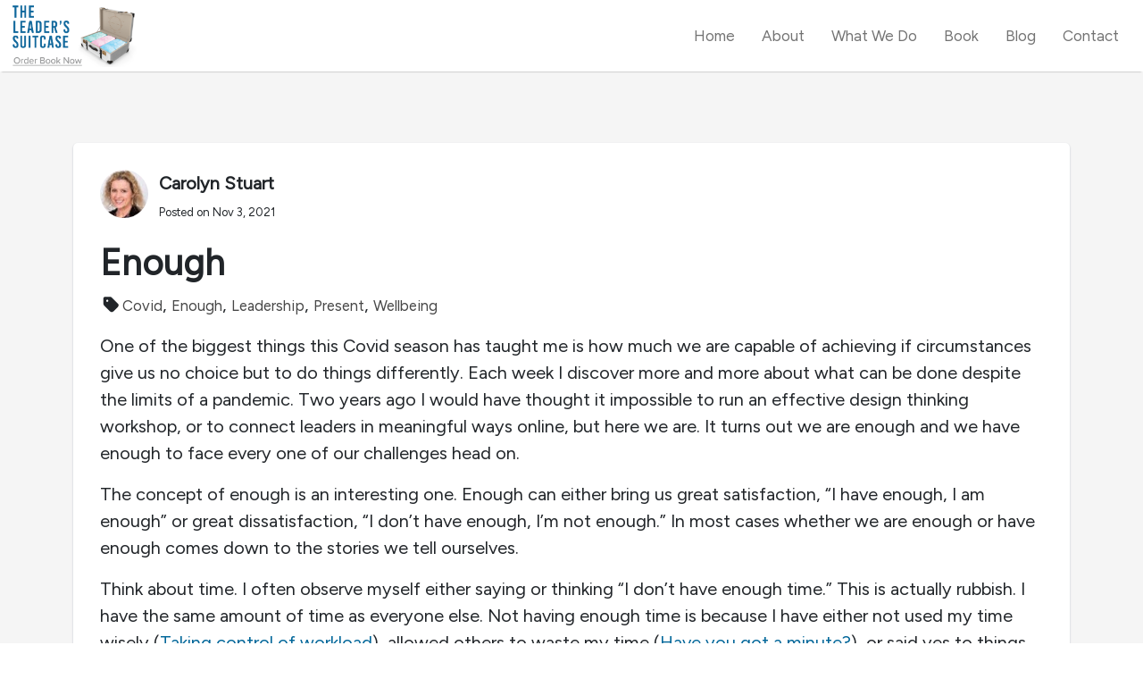

--- FILE ---
content_type: text/html; charset=UTF-8
request_url: https://weavingfutures.nz/blog/enough
body_size: 949
content:

<!DOCTYPE html>
<html lang="en">
<head>
<!---
    Weaving Futures website created by Samuel Grant (https://github.com/samuelgrant).
    If you spot a security issue with this website, please email carolyn.stuart@weavingfutures.nz
--->

    
    <title>Enough | Weaving Futures</title>
    <meta name="author" content="Carolyn Stuart" />
    <meta name="description" content="Remembering we are enough and we have enough is important as we navigate this challenging time." />
    <meta property="og:title" content="Enough | Weaving Futures" />
    <meta property="og:description" content="Remembering we are enough and we have enough is important as we navigate this challenging time." />
    <meta property="og:image" content="https://weavingfutures.nz/wp-content/uploads/2021/11/felicia-buitenwerf-_z1fydm6azE-unsplash-1-330x220.jpg" />
    <meta property="og:url" content="https://weavingfutures.nz/blog/enough" />
    <meta property="og:type" content="website" />

    
    <meta http-equiv="cache-control" content="no-cache" />
    <meta name="viewport" content="width=device-width, initial-scale=1" />

    <!-- Wordpress Meta Tags -->
    <meta name="csrf" content="d675bfe5bc"/>
    <meta name="assets" content="/wp-content/themes/weaving-futures/dist" />

    <title>Weaving Futures  | Enough</title>
    <link rel="icon" href="/wp-content/themes/weaving-futures/dist/static/favicon.png" type="image/png">

    <!-- Scripts and Styles -->
    <link rel="stylesheet" href="/wp-content/themes/weaving-futures/dist/assets/post.bundle.css" />
    <script src="/wp-content/themes/weaving-futures/dist/assets/post.bundle.js" defer></script>

    <!-- Vendor Styles -->
    <link rel="stylesheet" href="/wp-includes/css/admin-bar.min.css?ver=5.3.2" />
    <link rel="stylesheet" id="dashicons-css" href="/wp-includes/css/dashicons.min.css?ver=5.3.2" type="text/css" media="all" />
    <link rel="stylesheet" href="/wp-admin/load-styles.php?c=1&dir=ltr&load%5Bchunk_0%5D=buttons,media-views,wp-components,wp-nux,wp-block-library,wp-block-&load%5Bchunk_1%5D=library-theme,wp-format-library,list-tables,revisions,media&ver=5.4"/>
</head>
<body class="" data-bs-spy="scroll" data-bs-target="#spy" data-bs-offset="25">
    
<div class='expander' id='root' data-post-id="1221"></div>

<script defer src="https://static.cloudflareinsights.com/beacon.min.js/vcd15cbe7772f49c399c6a5babf22c1241717689176015" integrity="sha512-ZpsOmlRQV6y907TI0dKBHq9Md29nnaEIPlkf84rnaERnq6zvWvPUqr2ft8M1aS28oN72PdrCzSjY4U6VaAw1EQ==" data-cf-beacon='{"version":"2024.11.0","token":"4f69a0fe71a44d15ba26a0525f425026","r":1,"server_timing":{"name":{"cfCacheStatus":true,"cfEdge":true,"cfExtPri":true,"cfL4":true,"cfOrigin":true,"cfSpeedBrain":true},"location_startswith":null}}' crossorigin="anonymous"></script>
</body>
</html>

--- FILE ---
content_type: text/css
request_url: https://weavingfutures.nz/wp-content/themes/weaving-futures/dist/assets/post.bundle.css
body_size: 142278
content:
@import url(https://fonts.googleapis.com/css?family=Figtree|Roboto);
.bg-primary{background-color:#039}.border-primary{border-color:#039}.text-primary{color:#039}.btn-primary{background-color:#039 !important;color:#fff !important}.btn-primary:active,.btn-primary:hover{background-color:rgb(0,38.25,114.75) !important}.bg-primary-50{background-color:#069}.border-primary-50{border-color:#069}.text-primary-50{color:#069}.btn-primary-50{background-color:#069 !important;color:#fff !important}.btn-primary-50:active,.btn-primary-50:hover{background-color:rgb(0,76.5,114.75) !important}.bg-primary-25{background-color:#09f}.border-primary-25{border-color:#09f}.text-primary-25{color:#09f}.btn-primary-25{background-color:#09f !important;color:#fff !important}.btn-primary-25:active,.btn-primary-25:hover{background-color:hsl(204,100%,42.5%) !important}.bg-info{background-color:#09c}.border-info{border-color:#09c}.text-info{color:#09c}.btn-info{background-color:#09c !important;color:#fff !important}.btn-info:active,.btn-info:hover{background-color:hsl(195,100%,32.5%) !important}.bg-info-50{background-color:#3cf}.border-info-50{border-color:#3cf}.text-info-50{color:#3cf}.btn-info-50{background-color:#3cf !important;color:#fff !important}.btn-info-50:active,.btn-info-50:hover{background-color:hsl(195,100%,52.5%) !important}.bg-danger{background-color:#ff4040}.border-danger{border-color:#ff4040}.text-danger{color:#ff4040}.btn-danger{background-color:#ff4040 !important;color:#fff !important}.btn-danger:active,.btn-danger:hover{background-color:rgb(255,25.75,25.75) !important}.bg-danger-50{background-color:#c69}.border-danger-50{border-color:#c69}.text-danger-50{color:#c69}.btn-danger-50{background-color:#c69 !important;color:#fff !important}.btn-danger-50:active,.btn-danger-50:hover{background-color:hsl(330,50%,52.5%) !important}.bg-grey{background-color:#999}.border-grey{border-color:#999}.text-grey{color:#999}.btn-grey{background-color:#999 !important;color:#fff !important}.btn-grey:active,.btn-grey:hover{background-color:hsl(0,0%,52.5%) !important}.bg-dark{background-color:#474747}.border-dark{border-color:#474747}.text-dark{color:#474747}.btn-dark{background-color:#474747 !important;color:#fff !important}.btn-dark:active,.btn-dark:hover{background-color:hsl(0,0%,20.3431372549%) !important}.bg-brown{background-color:#633}.border-brown{border-color:#633}.text-brown{color:#633}.btn-brown{background-color:#633 !important;color:#fff !important}.btn-brown:active,.btn-brown:hover{background-color:rgb(76.5,38.25,38.25) !important}.bg-success{background-color:#099}.border-success{border-color:#099}.text-success{color:#099}.btn-success{background-color:#099 !important;color:#fff !important}.btn-success:active,.btn-success:hover{background-color:hsl(180,100%,22.5%) !important}#root #content{background:#f5f5f5;padding-bottom:30px;padding-top:160px;min-height:90vh}.modal-dialog.wv .modal-body{padding:20px 70px}:root{--toastify-toast-width: 420px }a{color:#09f}a:hover{transition:ease-in-out .3s}form.search-box{position:relative}form.search-box>button{position:absolute;height:37px;right:0px;background:#c69;border:none;border-radius:.375rem;color:#fff;transition:ease-in-out .3s}form.search-box>button:hover{background-color:hsl(330,50%,52.5%)}form.search-box input:focus{border-color:#c69;box-shadow:unset}.Toastify__toast-container .Toastify__toast-body{align-items:start}.Toastify__toast-container .Toastify__toast-body .Toastify__toast-icon{margin-top:5px}.Toastify__toast-container div p{margin-bottom:0rem}form .form-control{background:#fff}form label.required::after{content:" *";color:#ff4040;font-weight:700}footer{background-color:#fff;bottom:0;box-shadow:inset 0 15px 3px -16px #111;min-height:80px;padding:20px 20px 5px;text-align:center;width:100%;--bs-gutter-x: 0!important}footer img{max-height:69px;width:auto}footer a{line-height:80px;text-decoration:none}footer a:hover{color:#c69}footer svg{font-size:30px}
.bg-primary{background-color:#039}.border-primary{border-color:#039}.text-primary{color:#039}.btn-primary{background-color:#039 !important;color:#fff !important}.btn-primary:active,.btn-primary:hover{background-color:rgb(0,38.25,114.75) !important}.bg-primary-50{background-color:#069}.border-primary-50{border-color:#069}.text-primary-50{color:#069}.btn-primary-50{background-color:#069 !important;color:#fff !important}.btn-primary-50:active,.btn-primary-50:hover{background-color:rgb(0,76.5,114.75) !important}.bg-primary-25{background-color:#09f}.border-primary-25{border-color:#09f}.text-primary-25{color:#09f}.btn-primary-25{background-color:#09f !important;color:#fff !important}.btn-primary-25:active,.btn-primary-25:hover{background-color:hsl(204,100%,42.5%) !important}.bg-info{background-color:#09c}.border-info{border-color:#09c}.text-info{color:#09c}.btn-info{background-color:#09c !important;color:#fff !important}.btn-info:active,.btn-info:hover{background-color:hsl(195,100%,32.5%) !important}.bg-info-50{background-color:#3cf}.border-info-50{border-color:#3cf}.text-info-50{color:#3cf}.btn-info-50{background-color:#3cf !important;color:#fff !important}.btn-info-50:active,.btn-info-50:hover{background-color:hsl(195,100%,52.5%) !important}.bg-danger{background-color:#ff4040}.border-danger{border-color:#ff4040}.text-danger{color:#ff4040}.btn-danger{background-color:#ff4040 !important;color:#fff !important}.btn-danger:active,.btn-danger:hover{background-color:rgb(255,25.75,25.75) !important}.bg-danger-50{background-color:#c69}.border-danger-50{border-color:#c69}.text-danger-50{color:#c69}.btn-danger-50{background-color:#c69 !important;color:#fff !important}.btn-danger-50:active,.btn-danger-50:hover{background-color:hsl(330,50%,52.5%) !important}.bg-grey{background-color:#999}.border-grey{border-color:#999}.text-grey{color:#999}.btn-grey{background-color:#999 !important;color:#fff !important}.btn-grey:active,.btn-grey:hover{background-color:hsl(0,0%,52.5%) !important}.bg-dark{background-color:#474747}.border-dark{border-color:#474747}.text-dark{color:#474747}.btn-dark{background-color:#474747 !important;color:#fff !important}.btn-dark:active,.btn-dark:hover{background-color:hsl(0,0%,20.3431372549%) !important}.bg-brown{background-color:#633}.border-brown{border-color:#633}.text-brown{color:#633}.btn-brown{background-color:#633 !important;color:#fff !important}.btn-brown:active,.btn-brown:hover{background-color:rgb(76.5,38.25,38.25) !important}.bg-success{background-color:#099}.border-success{border-color:#099}.text-success{color:#099}.btn-success{background-color:#099 !important;color:#fff !important}.btn-success:active,.btn-success:hover{background-color:hsl(180,100%,22.5%) !important}#root #content{background:#f5f5f5;padding-bottom:30px;padding-top:160px;min-height:90vh}.modal-dialog.wv .modal-body{padding:20px 70px}:root{--toastify-toast-width: 420px }a{color:#09f}a:hover{transition:ease-in-out .3s}form.search-box{position:relative}form.search-box>button{position:absolute;height:37px;right:0px;background:#c69;border:none;border-radius:.375rem;color:#fff;transition:ease-in-out .3s}form.search-box>button:hover{background-color:hsl(330,50%,52.5%)}form.search-box input:focus{border-color:#c69;box-shadow:unset}.Toastify__toast-container .Toastify__toast-body{align-items:start}.Toastify__toast-container .Toastify__toast-body .Toastify__toast-icon{margin-top:5px}.Toastify__toast-container div p{margin-bottom:0rem}form .form-control{background:#fff}form label.required::after{content:" *";color:#ff4040;font-weight:700}nav.navbar{background-color:#fff;box-shadow:0 2px 2px -2px rgba(0,0,0,.4);color:#999;transition:ease-in-out .3s;padding-top:0px;padding-bottom:0px}nav.navbar a.navbar-brand{padding-top:5px;padding-bottom:5px}nav.navbar a.navbar-brand>img{max-height:100px}@media(max-width: 1500px){nav.navbar a.navbar-brand>img{max-height:70px}}@media(max-width: 600px){nav.navbar a.navbar-brand>img{max-height:60px}}nav.navbar .nav-link{font-size:17px;padding-left:15px !important;padding-right:15px !important}nav.navbar .nav-link.active,nav.navbar .nav-link:hover{transition:ease-in-out .3s}nav.navbar.scrolled{box-shadow:0 2px 2px -2px rgba(0,0,0,.2)}@media(min-width: 601px){nav.navbar.haswpadminbar{padding-top:46px !important}}@media(min-width: 782px){nav.navbar.haswpadminbar{padding-top:32px !important}}
:root{--toastify-color-light: #fff;--toastify-color-dark: #121212;--toastify-color-info: #3498db;--toastify-color-success: #07bc0c;--toastify-color-warning: #f1c40f;--toastify-color-error: #e74c3c;--toastify-color-transparent: rgba(255, 255, 255, 0.7);--toastify-icon-color-info: var(--toastify-color-info);--toastify-icon-color-success: var(--toastify-color-success);--toastify-icon-color-warning: var(--toastify-color-warning);--toastify-icon-color-error: var(--toastify-color-error);--toastify-toast-width: 320px;--toastify-toast-background: #fff;--toastify-toast-min-height: 64px;--toastify-toast-max-height: 800px;--toastify-font-family: sans-serif;--toastify-z-index: 9999;--toastify-text-color-light: #757575;--toastify-text-color-dark: #fff;--toastify-text-color-info: #fff;--toastify-text-color-success: #fff;--toastify-text-color-warning: #fff;--toastify-text-color-error: #fff;--toastify-spinner-color: #616161;--toastify-spinner-color-empty-area: #e0e0e0;--toastify-color-progress-light: linear-gradient( to right, #4cd964, #5ac8fa, #007aff, #34aadc, #5856d6, #ff2d55 );--toastify-color-progress-dark: #bb86fc;--toastify-color-progress-info: var(--toastify-color-info);--toastify-color-progress-success: var(--toastify-color-success);--toastify-color-progress-warning: var(--toastify-color-warning);--toastify-color-progress-error: var(--toastify-color-error)}.Toastify__toast-container{z-index:var(--toastify-z-index);-webkit-transform:translate3d(0, 0, var(--toastify-z-index));position:fixed;padding:4px;width:var(--toastify-toast-width);box-sizing:border-box;color:#fff}.Toastify__toast-container--top-left{top:1em;left:1em}.Toastify__toast-container--top-center{top:1em;left:50%;transform:translateX(-50%)}.Toastify__toast-container--top-right{top:1em;right:1em}.Toastify__toast-container--bottom-left{bottom:1em;left:1em}.Toastify__toast-container--bottom-center{bottom:1em;left:50%;transform:translateX(-50%)}.Toastify__toast-container--bottom-right{bottom:1em;right:1em}@media only screen and (max-width: 480px){.Toastify__toast-container{width:100vw;padding:0;left:0;margin:0}.Toastify__toast-container--top-left,.Toastify__toast-container--top-center,.Toastify__toast-container--top-right{top:0;transform:translateX(0)}.Toastify__toast-container--bottom-left,.Toastify__toast-container--bottom-center,.Toastify__toast-container--bottom-right{bottom:0;transform:translateX(0)}.Toastify__toast-container--rtl{right:0;left:initial}}.Toastify__toast{position:relative;min-height:var(--toastify-toast-min-height);box-sizing:border-box;margin-bottom:1rem;padding:8px;border-radius:4px;box-shadow:0 1px 10px 0 rgba(0,0,0,.1),0 2px 15px 0 rgba(0,0,0,.05);display:-ms-flexbox;display:flex;-ms-flex-pack:justify;justify-content:space-between;max-height:var(--toastify-toast-max-height);overflow:hidden;font-family:var(--toastify-font-family);cursor:default;direction:ltr;z-index:0}.Toastify__toast--rtl{direction:rtl}.Toastify__toast--close-on-click{cursor:pointer}.Toastify__toast-body{margin:auto 0;-ms-flex:1 1 auto;flex:1 1 auto;padding:6px;display:-ms-flexbox;display:flex;-ms-flex-align:center;align-items:center}.Toastify__toast-body>div:last-child{word-break:break-word;-ms-flex:1;flex:1}.Toastify__toast-icon{-webkit-margin-end:10px;margin-inline-end:10px;width:20px;-ms-flex-negative:0;flex-shrink:0;display:-ms-flexbox;display:flex}.Toastify--animate{animation-fill-mode:both;animation-duration:.7s}.Toastify--animate-icon{animation-fill-mode:both;animation-duration:.3s}@media only screen and (max-width: 480px){.Toastify__toast{margin-bottom:0;border-radius:0}}.Toastify__toast-theme--dark{background:var(--toastify-color-dark);color:var(--toastify-text-color-dark)}.Toastify__toast-theme--light{background:var(--toastify-color-light);color:var(--toastify-text-color-light)}.Toastify__toast-theme--colored.Toastify__toast--default{background:var(--toastify-color-light);color:var(--toastify-text-color-light)}.Toastify__toast-theme--colored.Toastify__toast--info{color:var(--toastify-text-color-info);background:var(--toastify-color-info)}.Toastify__toast-theme--colored.Toastify__toast--success{color:var(--toastify-text-color-success);background:var(--toastify-color-success)}.Toastify__toast-theme--colored.Toastify__toast--warning{color:var(--toastify-text-color-warning);background:var(--toastify-color-warning)}.Toastify__toast-theme--colored.Toastify__toast--error{color:var(--toastify-text-color-error);background:var(--toastify-color-error)}.Toastify__progress-bar-theme--light{background:var(--toastify-color-progress-light)}.Toastify__progress-bar-theme--dark{background:var(--toastify-color-progress-dark)}.Toastify__progress-bar--info{background:var(--toastify-color-progress-info)}.Toastify__progress-bar--success{background:var(--toastify-color-progress-success)}.Toastify__progress-bar--warning{background:var(--toastify-color-progress-warning)}.Toastify__progress-bar--error{background:var(--toastify-color-progress-error)}.Toastify__progress-bar-theme--colored.Toastify__progress-bar--info,.Toastify__progress-bar-theme--colored.Toastify__progress-bar--success,.Toastify__progress-bar-theme--colored.Toastify__progress-bar--warning,.Toastify__progress-bar-theme--colored.Toastify__progress-bar--error{background:var(--toastify-color-transparent)}.Toastify__close-button{color:#fff;background:rgba(0,0,0,0);outline:none;border:none;padding:0;cursor:pointer;opacity:.7;transition:.3s ease;-ms-flex-item-align:start;align-self:flex-start}.Toastify__close-button--light{color:#000;opacity:.3}.Toastify__close-button>svg{fill:currentColor;height:16px;width:14px}.Toastify__close-button:hover,.Toastify__close-button:focus{opacity:1}@keyframes Toastify__trackProgress{0%{transform:scaleX(1)}100%{transform:scaleX(0)}}.Toastify__progress-bar{position:absolute;bottom:0;left:0;width:100%;height:5px;z-index:var(--toastify-z-index);opacity:.7;transform-origin:left}.Toastify__progress-bar--animated{animation:Toastify__trackProgress linear 1 forwards}.Toastify__progress-bar--controlled{transition:transform .2s}.Toastify__progress-bar--rtl{right:0;left:initial;transform-origin:right}.Toastify__spinner{width:20px;height:20px;box-sizing:border-box;border:2px solid;border-radius:100%;border-color:var(--toastify-spinner-color-empty-area);border-right-color:var(--toastify-spinner-color);animation:Toastify__spin .65s linear infinite}@keyframes Toastify__bounceInRight{from,60%,75%,90%,to{animation-timing-function:cubic-bezier(0.215, 0.61, 0.355, 1)}from{opacity:0;transform:translate3d(3000px, 0, 0)}60%{opacity:1;transform:translate3d(-25px, 0, 0)}75%{transform:translate3d(10px, 0, 0)}90%{transform:translate3d(-5px, 0, 0)}to{transform:none}}@keyframes Toastify__bounceOutRight{20%{opacity:1;transform:translate3d(-20px, 0, 0)}to{opacity:0;transform:translate3d(2000px, 0, 0)}}@keyframes Toastify__bounceInLeft{from,60%,75%,90%,to{animation-timing-function:cubic-bezier(0.215, 0.61, 0.355, 1)}0%{opacity:0;transform:translate3d(-3000px, 0, 0)}60%{opacity:1;transform:translate3d(25px, 0, 0)}75%{transform:translate3d(-10px, 0, 0)}90%{transform:translate3d(5px, 0, 0)}to{transform:none}}@keyframes Toastify__bounceOutLeft{20%{opacity:1;transform:translate3d(20px, 0, 0)}to{opacity:0;transform:translate3d(-2000px, 0, 0)}}@keyframes Toastify__bounceInUp{from,60%,75%,90%,to{animation-timing-function:cubic-bezier(0.215, 0.61, 0.355, 1)}from{opacity:0;transform:translate3d(0, 3000px, 0)}60%{opacity:1;transform:translate3d(0, -20px, 0)}75%{transform:translate3d(0, 10px, 0)}90%{transform:translate3d(0, -5px, 0)}to{transform:translate3d(0, 0, 0)}}@keyframes Toastify__bounceOutUp{20%{transform:translate3d(0, -10px, 0)}40%,45%{opacity:1;transform:translate3d(0, 20px, 0)}to{opacity:0;transform:translate3d(0, -2000px, 0)}}@keyframes Toastify__bounceInDown{from,60%,75%,90%,to{animation-timing-function:cubic-bezier(0.215, 0.61, 0.355, 1)}0%{opacity:0;transform:translate3d(0, -3000px, 0)}60%{opacity:1;transform:translate3d(0, 25px, 0)}75%{transform:translate3d(0, -10px, 0)}90%{transform:translate3d(0, 5px, 0)}to{transform:none}}@keyframes Toastify__bounceOutDown{20%{transform:translate3d(0, 10px, 0)}40%,45%{opacity:1;transform:translate3d(0, -20px, 0)}to{opacity:0;transform:translate3d(0, 2000px, 0)}}.Toastify__bounce-enter--top-left,.Toastify__bounce-enter--bottom-left{animation-name:Toastify__bounceInLeft}.Toastify__bounce-enter--top-right,.Toastify__bounce-enter--bottom-right{animation-name:Toastify__bounceInRight}.Toastify__bounce-enter--top-center{animation-name:Toastify__bounceInDown}.Toastify__bounce-enter--bottom-center{animation-name:Toastify__bounceInUp}.Toastify__bounce-exit--top-left,.Toastify__bounce-exit--bottom-left{animation-name:Toastify__bounceOutLeft}.Toastify__bounce-exit--top-right,.Toastify__bounce-exit--bottom-right{animation-name:Toastify__bounceOutRight}.Toastify__bounce-exit--top-center{animation-name:Toastify__bounceOutUp}.Toastify__bounce-exit--bottom-center{animation-name:Toastify__bounceOutDown}@keyframes Toastify__zoomIn{from{opacity:0;transform:scale3d(0.3, 0.3, 0.3)}50%{opacity:1}}@keyframes Toastify__zoomOut{from{opacity:1}50%{opacity:0;transform:scale3d(0.3, 0.3, 0.3)}to{opacity:0}}.Toastify__zoom-enter{animation-name:Toastify__zoomIn}.Toastify__zoom-exit{animation-name:Toastify__zoomOut}@keyframes Toastify__flipIn{from{transform:perspective(400px) rotate3d(1, 0, 0, 90deg);animation-timing-function:ease-in;opacity:0}40%{transform:perspective(400px) rotate3d(1, 0, 0, -20deg);animation-timing-function:ease-in}60%{transform:perspective(400px) rotate3d(1, 0, 0, 10deg);opacity:1}80%{transform:perspective(400px) rotate3d(1, 0, 0, -5deg)}to{transform:perspective(400px)}}@keyframes Toastify__flipOut{from{transform:perspective(400px)}30%{transform:perspective(400px) rotate3d(1, 0, 0, -20deg);opacity:1}to{transform:perspective(400px) rotate3d(1, 0, 0, 90deg);opacity:0}}.Toastify__flip-enter{animation-name:Toastify__flipIn}.Toastify__flip-exit{animation-name:Toastify__flipOut}@keyframes Toastify__slideInRight{from{transform:translate3d(110%, 0, 0);visibility:visible}to{transform:translate3d(0, 0, 0)}}@keyframes Toastify__slideInLeft{from{transform:translate3d(-110%, 0, 0);visibility:visible}to{transform:translate3d(0, 0, 0)}}@keyframes Toastify__slideInUp{from{transform:translate3d(0, 110%, 0);visibility:visible}to{transform:translate3d(0, 0, 0)}}@keyframes Toastify__slideInDown{from{transform:translate3d(0, -110%, 0);visibility:visible}to{transform:translate3d(0, 0, 0)}}@keyframes Toastify__slideOutRight{from{transform:translate3d(0, 0, 0)}to{visibility:hidden;transform:translate3d(110%, 0, 0)}}@keyframes Toastify__slideOutLeft{from{transform:translate3d(0, 0, 0)}to{visibility:hidden;transform:translate3d(-110%, 0, 0)}}@keyframes Toastify__slideOutDown{from{transform:translate3d(0, 0, 0)}to{visibility:hidden;transform:translate3d(0, 500px, 0)}}@keyframes Toastify__slideOutUp{from{transform:translate3d(0, 0, 0)}to{visibility:hidden;transform:translate3d(0, -500px, 0)}}.Toastify__slide-enter--top-left,.Toastify__slide-enter--bottom-left{animation-name:Toastify__slideInLeft}.Toastify__slide-enter--top-right,.Toastify__slide-enter--bottom-right{animation-name:Toastify__slideInRight}.Toastify__slide-enter--top-center{animation-name:Toastify__slideInDown}.Toastify__slide-enter--bottom-center{animation-name:Toastify__slideInUp}.Toastify__slide-exit--top-left,.Toastify__slide-exit--bottom-left{animation-name:Toastify__slideOutLeft}.Toastify__slide-exit--top-right,.Toastify__slide-exit--bottom-right{animation-name:Toastify__slideOutRight}.Toastify__slide-exit--top-center{animation-name:Toastify__slideOutUp}.Toastify__slide-exit--bottom-center{animation-name:Toastify__slideOutDown}@keyframes Toastify__spin{from{transform:rotate(0deg)}to{transform:rotate(360deg)}}
.bg-primary{background-color:#039}.border-primary{border-color:#039}.text-primary{color:#039}.btn-primary{background-color:#039 !important;color:#fff !important}.btn-primary:active,.btn-primary:hover{background-color:rgb(0,38.25,114.75) !important}.bg-primary-50{background-color:#069}.border-primary-50{border-color:#069}.text-primary-50{color:#069}.btn-primary-50{background-color:#069 !important;color:#fff !important}.btn-primary-50:active,.btn-primary-50:hover{background-color:rgb(0,76.5,114.75) !important}.bg-primary-25{background-color:#09f}.border-primary-25{border-color:#09f}.text-primary-25{color:#09f}.btn-primary-25{background-color:#09f !important;color:#fff !important}.btn-primary-25:active,.btn-primary-25:hover{background-color:hsl(204,100%,42.5%) !important}.bg-info{background-color:#09c}.border-info{border-color:#09c}.text-info{color:#09c}.btn-info{background-color:#09c !important;color:#fff !important}.btn-info:active,.btn-info:hover{background-color:hsl(195,100%,32.5%) !important}.bg-info-50{background-color:#3cf}.border-info-50{border-color:#3cf}.text-info-50{color:#3cf}.btn-info-50{background-color:#3cf !important;color:#fff !important}.btn-info-50:active,.btn-info-50:hover{background-color:hsl(195,100%,52.5%) !important}.bg-danger{background-color:#ff4040}.border-danger{border-color:#ff4040}.text-danger{color:#ff4040}.btn-danger{background-color:#ff4040 !important;color:#fff !important}.btn-danger:active,.btn-danger:hover{background-color:rgb(255,25.75,25.75) !important}.bg-danger-50{background-color:#c69}.border-danger-50{border-color:#c69}.text-danger-50{color:#c69}.btn-danger-50{background-color:#c69 !important;color:#fff !important}.btn-danger-50:active,.btn-danger-50:hover{background-color:hsl(330,50%,52.5%) !important}.bg-grey{background-color:#999}.border-grey{border-color:#999}.text-grey{color:#999}.btn-grey{background-color:#999 !important;color:#fff !important}.btn-grey:active,.btn-grey:hover{background-color:hsl(0,0%,52.5%) !important}.bg-dark{background-color:#474747}.border-dark{border-color:#474747}.text-dark{color:#474747}.btn-dark{background-color:#474747 !important;color:#fff !important}.btn-dark:active,.btn-dark:hover{background-color:hsl(0,0%,20.3431372549%) !important}.bg-brown{background-color:#633}.border-brown{border-color:#633}.text-brown{color:#633}.btn-brown{background-color:#633 !important;color:#fff !important}.btn-brown:active,.btn-brown:hover{background-color:rgb(76.5,38.25,38.25) !important}.bg-success{background-color:#099}.border-success{border-color:#099}.text-success{color:#099}.btn-success{background-color:#099 !important;color:#fff !important}.btn-success:active,.btn-success:hover{background-color:hsl(180,100%,22.5%) !important}#root #content{background:#f5f5f5;padding-bottom:30px;padding-top:160px;min-height:90vh}.modal-dialog.wv .modal-body{padding:20px 70px}:root{--toastify-toast-width: 420px }a{color:#09f}a:hover{transition:ease-in-out .3s}form.search-box{position:relative}form.search-box>button{position:absolute;height:37px;right:0px;background:#c69;border:none;border-radius:.375rem;color:#fff;transition:ease-in-out .3s}form.search-box>button:hover{background-color:hsl(330,50%,52.5%)}form.search-box input:focus{border-color:#c69;box-shadow:unset}.Toastify__toast-container .Toastify__toast-body{align-items:start}.Toastify__toast-container .Toastify__toast-body .Toastify__toast-icon{margin-top:5px}.Toastify__toast-container div p{margin-bottom:0rem}form .form-control{background:#fff}form label.required::after{content:" *";color:#ff4040;font-weight:700}a.thursday-thinking{color:#c69;text-decoration:none}a.thursday-thinking:hover{cursor:pointer;color:hsl(330,50%,52.5%);transition:ease-in-out .3s}div.modal#thursday-thinking h4{text-align:left;margin-bottom:1em;font-weight:bold}
.bg-primary{background-color:#039}.border-primary{border-color:#039}.text-primary{color:#039}.btn-primary{background-color:#039 !important;color:#fff !important}.btn-primary:active,.btn-primary:hover{background-color:rgb(0,38.25,114.75) !important}.bg-primary-50{background-color:#069}.border-primary-50{border-color:#069}.text-primary-50{color:#069}.btn-primary-50{background-color:#069 !important;color:#fff !important}.btn-primary-50:active,.btn-primary-50:hover{background-color:rgb(0,76.5,114.75) !important}.bg-primary-25{background-color:#09f}.border-primary-25{border-color:#09f}.text-primary-25{color:#09f}.btn-primary-25{background-color:#09f !important;color:#fff !important}.btn-primary-25:active,.btn-primary-25:hover{background-color:hsl(204,100%,42.5%) !important}.bg-info{background-color:#09c}.border-info{border-color:#09c}.text-info{color:#09c}.btn-info{background-color:#09c !important;color:#fff !important}.btn-info:active,.btn-info:hover{background-color:hsl(195,100%,32.5%) !important}.bg-info-50{background-color:#3cf}.border-info-50{border-color:#3cf}.text-info-50{color:#3cf}.btn-info-50{background-color:#3cf !important;color:#fff !important}.btn-info-50:active,.btn-info-50:hover{background-color:hsl(195,100%,52.5%) !important}.bg-danger{background-color:#ff4040}.border-danger{border-color:#ff4040}.text-danger{color:#ff4040}.btn-danger{background-color:#ff4040 !important;color:#fff !important}.btn-danger:active,.btn-danger:hover{background-color:rgb(255,25.75,25.75) !important}.bg-danger-50{background-color:#c69}.border-danger-50{border-color:#c69}.text-danger-50{color:#c69}.btn-danger-50{background-color:#c69 !important;color:#fff !important}.btn-danger-50:active,.btn-danger-50:hover{background-color:hsl(330,50%,52.5%) !important}.bg-grey{background-color:#999}.border-grey{border-color:#999}.text-grey{color:#999}.btn-grey{background-color:#999 !important;color:#fff !important}.btn-grey:active,.btn-grey:hover{background-color:hsl(0,0%,52.5%) !important}.bg-dark{background-color:#474747}.border-dark{border-color:#474747}.text-dark{color:#474747}.btn-dark{background-color:#474747 !important;color:#fff !important}.btn-dark:active,.btn-dark:hover{background-color:hsl(0,0%,20.3431372549%) !important}.bg-brown{background-color:#633}.border-brown{border-color:#633}.text-brown{color:#633}.btn-brown{background-color:#633 !important;color:#fff !important}.btn-brown:active,.btn-brown:hover{background-color:rgb(76.5,38.25,38.25) !important}.bg-success{background-color:#099}.border-success{border-color:#099}.text-success{color:#099}.btn-success{background-color:#099 !important;color:#fff !important}.btn-success:active,.btn-success:hover{background-color:hsl(180,100%,22.5%) !important}#root #content{background:#f5f5f5;padding-bottom:30px;padding-top:160px;min-height:90vh}.modal-dialog.wv .modal-body{padding:20px 70px}:root{--toastify-toast-width: 420px }a{color:#09f}a:hover{transition:ease-in-out .3s}form.search-box{position:relative}form.search-box>button{position:absolute;height:37px;right:0px;background:#c69;border:none;border-radius:.375rem;color:#fff;transition:ease-in-out .3s}form.search-box>button:hover{background-color:hsl(330,50%,52.5%)}form.search-box input:focus{border-color:#c69;box-shadow:unset}.Toastify__toast-container .Toastify__toast-body{align-items:start}.Toastify__toast-container .Toastify__toast-body .Toastify__toast-icon{margin-top:5px}.Toastify__toast-container div p{margin-bottom:0rem}form .form-control{background:#fff}form label.required::after{content:" *";color:#ff4040;font-weight:700}/*!
 * Bootstrap  v5.2.3 (https://getbootstrap.com/)
 * Copyright 2011-2022 The Bootstrap Authors
 * Copyright 2011-2022 Twitter, Inc.
 * Licensed under MIT (https://github.com/twbs/bootstrap/blob/main/LICENSE)
 */:root{--bs-primary: #003399;--bs-primary-50: #006699;--bs-primary-25: #0099ff;--bs-info: #0099cc;--bs-info-50: #33ccff;--bs-danger: #ff4040;--bs-danger-50: #cc6699;--bs-grey: #999999;--bs-dark: #474747;--bs-brown: #663333;--bs-success: #099;--bs-gray-100: #f8f9fa;--bs-gray-200: #e9ecef;--bs-gray-300: #dee2e6;--bs-gray-400: #ced4da;--bs-gray-500: #adb5bd;--bs-gray-600: #6c757d;--bs-gray-700: #495057;--bs-gray-800: #343a40;--bs-gray-900: #212529;--bs-primary: #0d6efd;--bs-secondary: #6c757d;--bs-success: #198754;--bs-info: #0dcaf0;--bs-warning: #ffc107;--bs-danger: #dc3545;--bs-light: #f8f9fa;--bs-dark: #212529;--bs-primary-rgb: 13, 110, 253;--bs-secondary-rgb: 108, 117, 125;--bs-success-rgb: 25, 135, 84;--bs-info-rgb: 13, 202, 240;--bs-warning-rgb: 255, 193, 7;--bs-danger-rgb: 220, 53, 69;--bs-light-rgb: 248, 249, 250;--bs-dark-rgb: 33, 37, 41;--bs-white-rgb: 255, 255, 255;--bs-black-rgb: 0, 0, 0;--bs-body-color-rgb: 33, 37, 41;--bs-body-bg-rgb: 255, 255, 255;--bs-font-sans-serif: system-ui, -apple-system, "Segoe UI", Roboto, "Helvetica Neue", "Noto Sans", "Liberation Sans", Arial, sans-serif, "Apple Color Emoji", "Segoe UI Emoji", "Segoe UI Symbol", "Noto Color Emoji";--bs-font-monospace: SFMono-Regular, Menlo, Monaco, Consolas, "Liberation Mono", "Courier New", monospace;--bs-gradient: linear-gradient(180deg, rgba(255, 255, 255, 0.15), rgba(255, 255, 255, 0));--bs-body-font-family: var(--bs-font-sans-serif);--bs-body-font-size:1rem;--bs-body-font-weight: 400;--bs-body-line-height: 1.5;--bs-body-color: #212529;--bs-body-bg: white;--bs-border-width: 1px;--bs-border-style: solid;--bs-border-color: #dee2e6;--bs-border-color-translucent: rgba(0, 0, 0, 0.175);--bs-border-radius: 0.375rem;--bs-border-radius-sm: 0.25rem;--bs-border-radius-lg: 0.5rem;--bs-border-radius-xl: 1rem;--bs-border-radius-2xl: 2rem;--bs-border-radius-pill: 50rem;--bs-link-color: #0d6efd;--bs-link-hover-color: rgb(10.4, 88, 202.4);--bs-code-color: #d63384;--bs-highlight-bg: rgb(255, 242.6, 205.4)}*,*::before,*::after{box-sizing:border-box}@media(prefers-reduced-motion: no-preference){:root{scroll-behavior:smooth}}body{margin:0;font-family:var(--bs-body-font-family);font-size:var(--bs-body-font-size);font-weight:var(--bs-body-font-weight);line-height:var(--bs-body-line-height);color:var(--bs-body-color);text-align:var(--bs-body-text-align);background-color:var(--bs-body-bg);-webkit-text-size-adjust:100%;-webkit-tap-highlight-color:rgba(0,0,0,0)}hr{margin:1rem 0;color:inherit;border:0;border-top:1px solid;opacity:.25}h6,.h6,h5,.h5,h4,.h4,h3,.h3,h2,.h2,h1,.h1{margin-top:0;margin-bottom:.5rem;font-weight:500;line-height:1.2}h1,.h1{font-size:calc(1.375rem + 1.5vw)}@media(min-width: 1200px){h1,.h1{font-size:2.5rem}}h2,.h2{font-size:calc(1.325rem + 0.9vw)}@media(min-width: 1200px){h2,.h2{font-size:2rem}}h3,.h3{font-size:calc(1.3rem + 0.6vw)}@media(min-width: 1200px){h3,.h3{font-size:1.75rem}}h4,.h4{font-size:calc(1.275rem + 0.3vw)}@media(min-width: 1200px){h4,.h4{font-size:1.5rem}}h5,.h5{font-size:1.25rem}h6,.h6{font-size:1rem}p{margin-top:0;margin-bottom:1rem}abbr[title]{text-decoration:underline dotted;cursor:help;text-decoration-skip-ink:none}address{margin-bottom:1rem;font-style:normal;line-height:inherit}ol,ul{padding-left:2rem}ol,ul,dl{margin-top:0;margin-bottom:1rem}ol ol,ul ul,ol ul,ul ol{margin-bottom:0}dt{font-weight:700}dd{margin-bottom:.5rem;margin-left:0}blockquote{margin:0 0 1rem}b,strong{font-weight:bolder}small,.small{font-size:0.875em}mark,.mark{padding:.1875em;background-color:var(--bs-highlight-bg)}sub,sup{position:relative;font-size:0.75em;line-height:0;vertical-align:baseline}sub{bottom:-0.25em}sup{top:-0.5em}a{color:var(--bs-link-color);text-decoration:underline}a:hover{color:var(--bs-link-hover-color)}a:not([href]):not([class]),a:not([href]):not([class]):hover{color:inherit;text-decoration:none}pre,code,kbd,samp{font-family:var(--bs-font-monospace);font-size:1em}pre{display:block;margin-top:0;margin-bottom:1rem;overflow:auto;font-size:0.875em}pre code{font-size:inherit;color:inherit;word-break:normal}code{font-size:0.875em;color:var(--bs-code-color);word-wrap:break-word}a>code{color:inherit}kbd{padding:.1875rem .375rem;font-size:0.875em;color:var(--bs-body-bg);background-color:var(--bs-body-color);border-radius:.25rem}kbd kbd{padding:0;font-size:1em}figure{margin:0 0 1rem}img,svg{vertical-align:middle}table{caption-side:bottom;border-collapse:collapse}caption{padding-top:.5rem;padding-bottom:.5rem;color:#6c757d;text-align:left}th{text-align:inherit;text-align:-webkit-match-parent}thead,tbody,tfoot,tr,td,th{border-color:inherit;border-style:solid;border-width:0}label{display:inline-block}button{border-radius:0}button:focus:not(:focus-visible){outline:0}input,button,select,optgroup,textarea{margin:0;font-family:inherit;font-size:inherit;line-height:inherit}button,select{text-transform:none}[role=button]{cursor:pointer}select{word-wrap:normal}select:disabled{opacity:1}[list]:not([type=date]):not([type=datetime-local]):not([type=month]):not([type=week]):not([type=time])::-webkit-calendar-picker-indicator{display:none !important}button,[type=button],[type=reset],[type=submit]{-webkit-appearance:button}button:not(:disabled),[type=button]:not(:disabled),[type=reset]:not(:disabled),[type=submit]:not(:disabled){cursor:pointer}::-moz-focus-inner{padding:0;border-style:none}textarea{resize:vertical}fieldset{min-width:0;padding:0;margin:0;border:0}legend{float:left;width:100%;padding:0;margin-bottom:.5rem;font-size:calc(1.275rem + 0.3vw)}@media(min-width: 1200px){legend{font-size:1.5rem}}legend{line-height:inherit}legend+*{clear:left}::-webkit-datetime-edit-fields-wrapper,::-webkit-datetime-edit-text,::-webkit-datetime-edit-minute,::-webkit-datetime-edit-hour-field,::-webkit-datetime-edit-day-field,::-webkit-datetime-edit-month-field,::-webkit-datetime-edit-year-field{padding:0}::-webkit-inner-spin-button{height:auto}[type=search]{outline-offset:-2px;-webkit-appearance:textfield}::-webkit-search-decoration{-webkit-appearance:none}::-webkit-color-swatch-wrapper{padding:0}::file-selector-button{font:inherit;-webkit-appearance:button}output{display:inline-block}iframe{border:0}summary{display:list-item;cursor:pointer}progress{vertical-align:baseline}[hidden]{display:none !important}.lead{font-size:1.25rem;font-weight:300}.display-1{font-size:calc(1.625rem + 4.5vw)}@media(min-width: 1200px){.display-1{font-size:5rem}}.display-1{font-weight:300;line-height:1.2}.display-2{font-size:calc(1.575rem + 3.9vw)}@media(min-width: 1200px){.display-2{font-size:4.5rem}}.display-2{font-weight:300;line-height:1.2}.display-3{font-size:calc(1.525rem + 3.3vw)}@media(min-width: 1200px){.display-3{font-size:4rem}}.display-3{font-weight:300;line-height:1.2}.display-4{font-size:calc(1.475rem + 2.7vw)}@media(min-width: 1200px){.display-4{font-size:3.5rem}}.display-4{font-weight:300;line-height:1.2}.display-5{font-size:calc(1.425rem + 2.1vw)}@media(min-width: 1200px){.display-5{font-size:3rem}}.display-5{font-weight:300;line-height:1.2}.display-6{font-size:calc(1.375rem + 1.5vw)}@media(min-width: 1200px){.display-6{font-size:2.5rem}}.display-6{font-weight:300;line-height:1.2}.list-unstyled{padding-left:0;list-style:none}.list-inline{padding-left:0;list-style:none}.list-inline-item{display:inline-block}.list-inline-item:not(:last-child){margin-right:.5rem}.initialism{font-size:0.875em;text-transform:uppercase}.blockquote{margin-bottom:1rem;font-size:1.25rem}.blockquote>:last-child{margin-bottom:0}.blockquote-footer{margin-top:-1rem;margin-bottom:1rem;font-size:0.875em;color:#6c757d}.blockquote-footer::before{content:"— "}.img-fluid{max-width:100%;height:auto}.img-thumbnail{padding:.25rem;background-color:#fff;border:1px solid var(--bs-border-color);border-radius:.375rem;max-width:100%;height:auto}.figure{display:inline-block}.figure-img{margin-bottom:.5rem;line-height:1}.figure-caption{font-size:0.875em;color:#6c757d}.container,.container-fluid,.container-xxl,.container-xl,.container-lg,.container-md,.container-sm{--bs-gutter-x: 1.5rem;--bs-gutter-y: 0;width:100%;padding-right:calc(var(--bs-gutter-x)*.5);padding-left:calc(var(--bs-gutter-x)*.5);margin-right:auto;margin-left:auto}@media(min-width: 576px){.container-sm,.container{max-width:540px}}@media(min-width: 768px){.container-md,.container-sm,.container{max-width:720px}}@media(min-width: 992px){.container-lg,.container-md,.container-sm,.container{max-width:960px}}@media(min-width: 1200px){.container-xl,.container-lg,.container-md,.container-sm,.container{max-width:1140px}}@media(min-width: 1400px){.container-xxl,.container-xl,.container-lg,.container-md,.container-sm,.container{max-width:1320px}}.row{--bs-gutter-x: 1.5rem;--bs-gutter-y: 0;display:flex;flex-wrap:wrap;margin-top:calc(-1*var(--bs-gutter-y));margin-right:calc(-0.5*var(--bs-gutter-x));margin-left:calc(-0.5*var(--bs-gutter-x))}.row>*{flex-shrink:0;width:100%;max-width:100%;padding-right:calc(var(--bs-gutter-x)*.5);padding-left:calc(var(--bs-gutter-x)*.5);margin-top:var(--bs-gutter-y)}.col{flex:1 0 0%}.row-cols-auto>*{flex:0 0 auto;width:auto}.row-cols-1>*{flex:0 0 auto;width:100%}.row-cols-2>*{flex:0 0 auto;width:50%}.row-cols-3>*{flex:0 0 auto;width:33.3333333333%}.row-cols-4>*{flex:0 0 auto;width:25%}.row-cols-5>*{flex:0 0 auto;width:20%}.row-cols-6>*{flex:0 0 auto;width:16.6666666667%}.col-auto{flex:0 0 auto;width:auto}.col-1{flex:0 0 auto;width:8.33333333%}.col-2{flex:0 0 auto;width:16.66666667%}.col-3{flex:0 0 auto;width:25%}.col-4{flex:0 0 auto;width:33.33333333%}.col-5{flex:0 0 auto;width:41.66666667%}.col-6{flex:0 0 auto;width:50%}.col-7{flex:0 0 auto;width:58.33333333%}.col-8{flex:0 0 auto;width:66.66666667%}.col-9{flex:0 0 auto;width:75%}.col-10{flex:0 0 auto;width:83.33333333%}.col-11{flex:0 0 auto;width:91.66666667%}.col-12{flex:0 0 auto;width:100%}.offset-1{margin-left:8.33333333%}.offset-2{margin-left:16.66666667%}.offset-3{margin-left:25%}.offset-4{margin-left:33.33333333%}.offset-5{margin-left:41.66666667%}.offset-6{margin-left:50%}.offset-7{margin-left:58.33333333%}.offset-8{margin-left:66.66666667%}.offset-9{margin-left:75%}.offset-10{margin-left:83.33333333%}.offset-11{margin-left:91.66666667%}.g-0,.gx-0{--bs-gutter-x: 0}.g-0,.gy-0{--bs-gutter-y: 0}.g-1,.gx-1{--bs-gutter-x: 0.25rem}.g-1,.gy-1{--bs-gutter-y: 0.25rem}.g-2,.gx-2{--bs-gutter-x: 0.5rem}.g-2,.gy-2{--bs-gutter-y: 0.5rem}.g-3,.gx-3{--bs-gutter-x: 1rem}.g-3,.gy-3{--bs-gutter-y: 1rem}.g-4,.gx-4{--bs-gutter-x: 1.5rem}.g-4,.gy-4{--bs-gutter-y: 1.5rem}.g-5,.gx-5{--bs-gutter-x: 3rem}.g-5,.gy-5{--bs-gutter-y: 3rem}@media(min-width: 576px){.col-sm{flex:1 0 0%}.row-cols-sm-auto>*{flex:0 0 auto;width:auto}.row-cols-sm-1>*{flex:0 0 auto;width:100%}.row-cols-sm-2>*{flex:0 0 auto;width:50%}.row-cols-sm-3>*{flex:0 0 auto;width:33.3333333333%}.row-cols-sm-4>*{flex:0 0 auto;width:25%}.row-cols-sm-5>*{flex:0 0 auto;width:20%}.row-cols-sm-6>*{flex:0 0 auto;width:16.6666666667%}.col-sm-auto{flex:0 0 auto;width:auto}.col-sm-1{flex:0 0 auto;width:8.33333333%}.col-sm-2{flex:0 0 auto;width:16.66666667%}.col-sm-3{flex:0 0 auto;width:25%}.col-sm-4{flex:0 0 auto;width:33.33333333%}.col-sm-5{flex:0 0 auto;width:41.66666667%}.col-sm-6{flex:0 0 auto;width:50%}.col-sm-7{flex:0 0 auto;width:58.33333333%}.col-sm-8{flex:0 0 auto;width:66.66666667%}.col-sm-9{flex:0 0 auto;width:75%}.col-sm-10{flex:0 0 auto;width:83.33333333%}.col-sm-11{flex:0 0 auto;width:91.66666667%}.col-sm-12{flex:0 0 auto;width:100%}.offset-sm-0{margin-left:0}.offset-sm-1{margin-left:8.33333333%}.offset-sm-2{margin-left:16.66666667%}.offset-sm-3{margin-left:25%}.offset-sm-4{margin-left:33.33333333%}.offset-sm-5{margin-left:41.66666667%}.offset-sm-6{margin-left:50%}.offset-sm-7{margin-left:58.33333333%}.offset-sm-8{margin-left:66.66666667%}.offset-sm-9{margin-left:75%}.offset-sm-10{margin-left:83.33333333%}.offset-sm-11{margin-left:91.66666667%}.g-sm-0,.gx-sm-0{--bs-gutter-x: 0}.g-sm-0,.gy-sm-0{--bs-gutter-y: 0}.g-sm-1,.gx-sm-1{--bs-gutter-x: 0.25rem}.g-sm-1,.gy-sm-1{--bs-gutter-y: 0.25rem}.g-sm-2,.gx-sm-2{--bs-gutter-x: 0.5rem}.g-sm-2,.gy-sm-2{--bs-gutter-y: 0.5rem}.g-sm-3,.gx-sm-3{--bs-gutter-x: 1rem}.g-sm-3,.gy-sm-3{--bs-gutter-y: 1rem}.g-sm-4,.gx-sm-4{--bs-gutter-x: 1.5rem}.g-sm-4,.gy-sm-4{--bs-gutter-y: 1.5rem}.g-sm-5,.gx-sm-5{--bs-gutter-x: 3rem}.g-sm-5,.gy-sm-5{--bs-gutter-y: 3rem}}@media(min-width: 768px){.col-md{flex:1 0 0%}.row-cols-md-auto>*{flex:0 0 auto;width:auto}.row-cols-md-1>*{flex:0 0 auto;width:100%}.row-cols-md-2>*{flex:0 0 auto;width:50%}.row-cols-md-3>*{flex:0 0 auto;width:33.3333333333%}.row-cols-md-4>*{flex:0 0 auto;width:25%}.row-cols-md-5>*{flex:0 0 auto;width:20%}.row-cols-md-6>*{flex:0 0 auto;width:16.6666666667%}.col-md-auto{flex:0 0 auto;width:auto}.col-md-1{flex:0 0 auto;width:8.33333333%}.col-md-2{flex:0 0 auto;width:16.66666667%}.col-md-3{flex:0 0 auto;width:25%}.col-md-4{flex:0 0 auto;width:33.33333333%}.col-md-5{flex:0 0 auto;width:41.66666667%}.col-md-6{flex:0 0 auto;width:50%}.col-md-7{flex:0 0 auto;width:58.33333333%}.col-md-8{flex:0 0 auto;width:66.66666667%}.col-md-9{flex:0 0 auto;width:75%}.col-md-10{flex:0 0 auto;width:83.33333333%}.col-md-11{flex:0 0 auto;width:91.66666667%}.col-md-12{flex:0 0 auto;width:100%}.offset-md-0{margin-left:0}.offset-md-1{margin-left:8.33333333%}.offset-md-2{margin-left:16.66666667%}.offset-md-3{margin-left:25%}.offset-md-4{margin-left:33.33333333%}.offset-md-5{margin-left:41.66666667%}.offset-md-6{margin-left:50%}.offset-md-7{margin-left:58.33333333%}.offset-md-8{margin-left:66.66666667%}.offset-md-9{margin-left:75%}.offset-md-10{margin-left:83.33333333%}.offset-md-11{margin-left:91.66666667%}.g-md-0,.gx-md-0{--bs-gutter-x: 0}.g-md-0,.gy-md-0{--bs-gutter-y: 0}.g-md-1,.gx-md-1{--bs-gutter-x: 0.25rem}.g-md-1,.gy-md-1{--bs-gutter-y: 0.25rem}.g-md-2,.gx-md-2{--bs-gutter-x: 0.5rem}.g-md-2,.gy-md-2{--bs-gutter-y: 0.5rem}.g-md-3,.gx-md-3{--bs-gutter-x: 1rem}.g-md-3,.gy-md-3{--bs-gutter-y: 1rem}.g-md-4,.gx-md-4{--bs-gutter-x: 1.5rem}.g-md-4,.gy-md-4{--bs-gutter-y: 1.5rem}.g-md-5,.gx-md-5{--bs-gutter-x: 3rem}.g-md-5,.gy-md-5{--bs-gutter-y: 3rem}}@media(min-width: 992px){.col-lg{flex:1 0 0%}.row-cols-lg-auto>*{flex:0 0 auto;width:auto}.row-cols-lg-1>*{flex:0 0 auto;width:100%}.row-cols-lg-2>*{flex:0 0 auto;width:50%}.row-cols-lg-3>*{flex:0 0 auto;width:33.3333333333%}.row-cols-lg-4>*{flex:0 0 auto;width:25%}.row-cols-lg-5>*{flex:0 0 auto;width:20%}.row-cols-lg-6>*{flex:0 0 auto;width:16.6666666667%}.col-lg-auto{flex:0 0 auto;width:auto}.col-lg-1{flex:0 0 auto;width:8.33333333%}.col-lg-2{flex:0 0 auto;width:16.66666667%}.col-lg-3{flex:0 0 auto;width:25%}.col-lg-4{flex:0 0 auto;width:33.33333333%}.col-lg-5{flex:0 0 auto;width:41.66666667%}.col-lg-6{flex:0 0 auto;width:50%}.col-lg-7{flex:0 0 auto;width:58.33333333%}.col-lg-8{flex:0 0 auto;width:66.66666667%}.col-lg-9{flex:0 0 auto;width:75%}.col-lg-10{flex:0 0 auto;width:83.33333333%}.col-lg-11{flex:0 0 auto;width:91.66666667%}.col-lg-12{flex:0 0 auto;width:100%}.offset-lg-0{margin-left:0}.offset-lg-1{margin-left:8.33333333%}.offset-lg-2{margin-left:16.66666667%}.offset-lg-3{margin-left:25%}.offset-lg-4{margin-left:33.33333333%}.offset-lg-5{margin-left:41.66666667%}.offset-lg-6{margin-left:50%}.offset-lg-7{margin-left:58.33333333%}.offset-lg-8{margin-left:66.66666667%}.offset-lg-9{margin-left:75%}.offset-lg-10{margin-left:83.33333333%}.offset-lg-11{margin-left:91.66666667%}.g-lg-0,.gx-lg-0{--bs-gutter-x: 0}.g-lg-0,.gy-lg-0{--bs-gutter-y: 0}.g-lg-1,.gx-lg-1{--bs-gutter-x: 0.25rem}.g-lg-1,.gy-lg-1{--bs-gutter-y: 0.25rem}.g-lg-2,.gx-lg-2{--bs-gutter-x: 0.5rem}.g-lg-2,.gy-lg-2{--bs-gutter-y: 0.5rem}.g-lg-3,.gx-lg-3{--bs-gutter-x: 1rem}.g-lg-3,.gy-lg-3{--bs-gutter-y: 1rem}.g-lg-4,.gx-lg-4{--bs-gutter-x: 1.5rem}.g-lg-4,.gy-lg-4{--bs-gutter-y: 1.5rem}.g-lg-5,.gx-lg-5{--bs-gutter-x: 3rem}.g-lg-5,.gy-lg-5{--bs-gutter-y: 3rem}}@media(min-width: 1200px){.col-xl{flex:1 0 0%}.row-cols-xl-auto>*{flex:0 0 auto;width:auto}.row-cols-xl-1>*{flex:0 0 auto;width:100%}.row-cols-xl-2>*{flex:0 0 auto;width:50%}.row-cols-xl-3>*{flex:0 0 auto;width:33.3333333333%}.row-cols-xl-4>*{flex:0 0 auto;width:25%}.row-cols-xl-5>*{flex:0 0 auto;width:20%}.row-cols-xl-6>*{flex:0 0 auto;width:16.6666666667%}.col-xl-auto{flex:0 0 auto;width:auto}.col-xl-1{flex:0 0 auto;width:8.33333333%}.col-xl-2{flex:0 0 auto;width:16.66666667%}.col-xl-3{flex:0 0 auto;width:25%}.col-xl-4{flex:0 0 auto;width:33.33333333%}.col-xl-5{flex:0 0 auto;width:41.66666667%}.col-xl-6{flex:0 0 auto;width:50%}.col-xl-7{flex:0 0 auto;width:58.33333333%}.col-xl-8{flex:0 0 auto;width:66.66666667%}.col-xl-9{flex:0 0 auto;width:75%}.col-xl-10{flex:0 0 auto;width:83.33333333%}.col-xl-11{flex:0 0 auto;width:91.66666667%}.col-xl-12{flex:0 0 auto;width:100%}.offset-xl-0{margin-left:0}.offset-xl-1{margin-left:8.33333333%}.offset-xl-2{margin-left:16.66666667%}.offset-xl-3{margin-left:25%}.offset-xl-4{margin-left:33.33333333%}.offset-xl-5{margin-left:41.66666667%}.offset-xl-6{margin-left:50%}.offset-xl-7{margin-left:58.33333333%}.offset-xl-8{margin-left:66.66666667%}.offset-xl-9{margin-left:75%}.offset-xl-10{margin-left:83.33333333%}.offset-xl-11{margin-left:91.66666667%}.g-xl-0,.gx-xl-0{--bs-gutter-x: 0}.g-xl-0,.gy-xl-0{--bs-gutter-y: 0}.g-xl-1,.gx-xl-1{--bs-gutter-x: 0.25rem}.g-xl-1,.gy-xl-1{--bs-gutter-y: 0.25rem}.g-xl-2,.gx-xl-2{--bs-gutter-x: 0.5rem}.g-xl-2,.gy-xl-2{--bs-gutter-y: 0.5rem}.g-xl-3,.gx-xl-3{--bs-gutter-x: 1rem}.g-xl-3,.gy-xl-3{--bs-gutter-y: 1rem}.g-xl-4,.gx-xl-4{--bs-gutter-x: 1.5rem}.g-xl-4,.gy-xl-4{--bs-gutter-y: 1.5rem}.g-xl-5,.gx-xl-5{--bs-gutter-x: 3rem}.g-xl-5,.gy-xl-5{--bs-gutter-y: 3rem}}@media(min-width: 1400px){.col-xxl{flex:1 0 0%}.row-cols-xxl-auto>*{flex:0 0 auto;width:auto}.row-cols-xxl-1>*{flex:0 0 auto;width:100%}.row-cols-xxl-2>*{flex:0 0 auto;width:50%}.row-cols-xxl-3>*{flex:0 0 auto;width:33.3333333333%}.row-cols-xxl-4>*{flex:0 0 auto;width:25%}.row-cols-xxl-5>*{flex:0 0 auto;width:20%}.row-cols-xxl-6>*{flex:0 0 auto;width:16.6666666667%}.col-xxl-auto{flex:0 0 auto;width:auto}.col-xxl-1{flex:0 0 auto;width:8.33333333%}.col-xxl-2{flex:0 0 auto;width:16.66666667%}.col-xxl-3{flex:0 0 auto;width:25%}.col-xxl-4{flex:0 0 auto;width:33.33333333%}.col-xxl-5{flex:0 0 auto;width:41.66666667%}.col-xxl-6{flex:0 0 auto;width:50%}.col-xxl-7{flex:0 0 auto;width:58.33333333%}.col-xxl-8{flex:0 0 auto;width:66.66666667%}.col-xxl-9{flex:0 0 auto;width:75%}.col-xxl-10{flex:0 0 auto;width:83.33333333%}.col-xxl-11{flex:0 0 auto;width:91.66666667%}.col-xxl-12{flex:0 0 auto;width:100%}.offset-xxl-0{margin-left:0}.offset-xxl-1{margin-left:8.33333333%}.offset-xxl-2{margin-left:16.66666667%}.offset-xxl-3{margin-left:25%}.offset-xxl-4{margin-left:33.33333333%}.offset-xxl-5{margin-left:41.66666667%}.offset-xxl-6{margin-left:50%}.offset-xxl-7{margin-left:58.33333333%}.offset-xxl-8{margin-left:66.66666667%}.offset-xxl-9{margin-left:75%}.offset-xxl-10{margin-left:83.33333333%}.offset-xxl-11{margin-left:91.66666667%}.g-xxl-0,.gx-xxl-0{--bs-gutter-x: 0}.g-xxl-0,.gy-xxl-0{--bs-gutter-y: 0}.g-xxl-1,.gx-xxl-1{--bs-gutter-x: 0.25rem}.g-xxl-1,.gy-xxl-1{--bs-gutter-y: 0.25rem}.g-xxl-2,.gx-xxl-2{--bs-gutter-x: 0.5rem}.g-xxl-2,.gy-xxl-2{--bs-gutter-y: 0.5rem}.g-xxl-3,.gx-xxl-3{--bs-gutter-x: 1rem}.g-xxl-3,.gy-xxl-3{--bs-gutter-y: 1rem}.g-xxl-4,.gx-xxl-4{--bs-gutter-x: 1.5rem}.g-xxl-4,.gy-xxl-4{--bs-gutter-y: 1.5rem}.g-xxl-5,.gx-xxl-5{--bs-gutter-x: 3rem}.g-xxl-5,.gy-xxl-5{--bs-gutter-y: 3rem}}.table{--bs-table-color: var(--bs-body-color);--bs-table-bg: transparent;--bs-table-border-color: var(--bs-border-color);--bs-table-accent-bg: transparent;--bs-table-striped-color: var(--bs-body-color);--bs-table-striped-bg: rgba(0, 0, 0, 0.05);--bs-table-active-color: var(--bs-body-color);--bs-table-active-bg: rgba(0, 0, 0, 0.1);--bs-table-hover-color: var(--bs-body-color);--bs-table-hover-bg: rgba(0, 0, 0, 0.075);width:100%;margin-bottom:1rem;color:var(--bs-table-color);vertical-align:top;border-color:var(--bs-table-border-color)}.table>:not(caption)>*>*{padding:.5rem .5rem;background-color:var(--bs-table-bg);border-bottom-width:1px;box-shadow:inset 0 0 0 9999px var(--bs-table-accent-bg)}.table>tbody{vertical-align:inherit}.table>thead{vertical-align:bottom}.table-group-divider{border-top:2px solid currentcolor}.caption-top{caption-side:top}.table-sm>:not(caption)>*>*{padding:.25rem .25rem}.table-bordered>:not(caption)>*{border-width:1px 0}.table-bordered>:not(caption)>*>*{border-width:0 1px}.table-borderless>:not(caption)>*>*{border-bottom-width:0}.table-borderless>:not(:first-child){border-top-width:0}.table-striped>tbody>tr:nth-of-type(odd)>*{--bs-table-accent-bg: var(--bs-table-striped-bg);color:var(--bs-table-striped-color)}.table-striped-columns>:not(caption)>tr>:nth-child(even){--bs-table-accent-bg: var(--bs-table-striped-bg);color:var(--bs-table-striped-color)}.table-active{--bs-table-accent-bg: var(--bs-table-active-bg);color:var(--bs-table-active-color)}.table-hover>tbody>tr:hover>*{--bs-table-accent-bg: var(--bs-table-hover-bg);color:var(--bs-table-hover-color)}.table-primary{--bs-table-color: #000;--bs-table-bg: rgb(206.6, 226, 254.6);--bs-table-border-color: rgb(185.94, 203.4, 229.14);--bs-table-striped-bg: rgb(196.27, 214.7, 241.87);--bs-table-striped-color: #000;--bs-table-active-bg: rgb(185.94, 203.4, 229.14);--bs-table-active-color: #000;--bs-table-hover-bg: rgb(191.105, 209.05, 235.505);--bs-table-hover-color: #000;color:var(--bs-table-color);border-color:var(--bs-table-border-color)}.table-secondary{--bs-table-color: #000;--bs-table-bg: rgb(225.6, 227.4, 229);--bs-table-border-color: rgb(203.04, 204.66, 206.1);--bs-table-striped-bg: rgb(214.32, 216.03, 217.55);--bs-table-striped-color: #000;--bs-table-active-bg: rgb(203.04, 204.66, 206.1);--bs-table-active-color: #000;--bs-table-hover-bg: rgb(208.68, 210.345, 211.825);--bs-table-hover-color: #000;color:var(--bs-table-color);border-color:var(--bs-table-border-color)}.table-success{--bs-table-color: #000;--bs-table-bg: rgb(209, 231, 220.8);--bs-table-border-color: rgb(188.1, 207.9, 198.72);--bs-table-striped-bg: rgb(198.55, 219.45, 209.76);--bs-table-striped-color: #000;--bs-table-active-bg: rgb(188.1, 207.9, 198.72);--bs-table-active-color: #000;--bs-table-hover-bg: rgb(193.325, 213.675, 204.24);--bs-table-hover-color: #000;color:var(--bs-table-color);border-color:var(--bs-table-border-color)}.table-info{--bs-table-color: #000;--bs-table-bg: rgb(206.6, 244.4, 252);--bs-table-border-color: rgb(185.94, 219.96, 226.8);--bs-table-striped-bg: rgb(196.27, 232.18, 239.4);--bs-table-striped-color: #000;--bs-table-active-bg: rgb(185.94, 219.96, 226.8);--bs-table-active-color: #000;--bs-table-hover-bg: rgb(191.105, 226.07, 233.1);--bs-table-hover-color: #000;color:var(--bs-table-color);border-color:var(--bs-table-border-color)}.table-warning{--bs-table-color: #000;--bs-table-bg: rgb(255, 242.6, 205.4);--bs-table-border-color: rgb(229.5, 218.34, 184.86);--bs-table-striped-bg: rgb(242.25, 230.47, 195.13);--bs-table-striped-color: #000;--bs-table-active-bg: rgb(229.5, 218.34, 184.86);--bs-table-active-color: #000;--bs-table-hover-bg: rgb(235.875, 224.405, 189.995);--bs-table-hover-color: #000;color:var(--bs-table-color);border-color:var(--bs-table-border-color)}.table-danger{--bs-table-color: #000;--bs-table-bg: rgb(248, 214.6, 217.8);--bs-table-border-color: rgb(223.2, 193.14, 196.02);--bs-table-striped-bg: rgb(235.6, 203.87, 206.91);--bs-table-striped-color: #000;--bs-table-active-bg: rgb(223.2, 193.14, 196.02);--bs-table-active-color: #000;--bs-table-hover-bg: rgb(229.4, 198.505, 201.465);--bs-table-hover-color: #000;color:var(--bs-table-color);border-color:var(--bs-table-border-color)}.table-light{--bs-table-color: #000;--bs-table-bg: #f8f9fa;--bs-table-border-color: rgb(223.2, 224.1, 225);--bs-table-striped-bg: rgb(235.6, 236.55, 237.5);--bs-table-striped-color: #000;--bs-table-active-bg: rgb(223.2, 224.1, 225);--bs-table-active-color: #000;--bs-table-hover-bg: rgb(229.4, 230.325, 231.25);--bs-table-hover-color: #000;color:var(--bs-table-color);border-color:var(--bs-table-border-color)}.table-dark{--bs-table-color: #fff;--bs-table-bg: #212529;--bs-table-border-color: rgb(55.2, 58.8, 62.4);--bs-table-striped-bg: rgb(44.1, 47.9, 51.7);--bs-table-striped-color: #fff;--bs-table-active-bg: rgb(55.2, 58.8, 62.4);--bs-table-active-color: #fff;--bs-table-hover-bg: rgb(49.65, 53.35, 57.05);--bs-table-hover-color: #fff;color:var(--bs-table-color);border-color:var(--bs-table-border-color)}.table-responsive{overflow-x:auto;-webkit-overflow-scrolling:touch}@media(max-width: 575.98px){.table-responsive-sm{overflow-x:auto;-webkit-overflow-scrolling:touch}}@media(max-width: 767.98px){.table-responsive-md{overflow-x:auto;-webkit-overflow-scrolling:touch}}@media(max-width: 991.98px){.table-responsive-lg{overflow-x:auto;-webkit-overflow-scrolling:touch}}@media(max-width: 1199.98px){.table-responsive-xl{overflow-x:auto;-webkit-overflow-scrolling:touch}}@media(max-width: 1399.98px){.table-responsive-xxl{overflow-x:auto;-webkit-overflow-scrolling:touch}}.form-label{margin-bottom:.5rem}.col-form-label{padding-top:calc(0.375rem + 1px);padding-bottom:calc(0.375rem + 1px);margin-bottom:0;font-size:inherit;line-height:1.5}.col-form-label-lg{padding-top:calc(0.5rem + 1px);padding-bottom:calc(0.5rem + 1px);font-size:1.25rem}.col-form-label-sm{padding-top:calc(0.25rem + 1px);padding-bottom:calc(0.25rem + 1px);font-size:0.875rem}.form-text{margin-top:.25rem;font-size:0.875em;color:#6c757d}.form-control{display:block;width:100%;padding:.375rem .75rem;font-size:1rem;font-weight:400;line-height:1.5;color:#212529;background-color:#fff;background-clip:padding-box;border:1px solid #ced4da;appearance:none;border-radius:.375rem;transition:border-color .15s ease-in-out,box-shadow .15s ease-in-out}@media(prefers-reduced-motion: reduce){.form-control{transition:none}}.form-control[type=file]{overflow:hidden}.form-control[type=file]:not(:disabled):not([readonly]){cursor:pointer}.form-control:focus{color:#212529;background-color:#fff;border-color:rgb(134,182.5,254);outline:0;box-shadow:0 0 0 .25rem rgba(13,110,253,.25)}.form-control::-webkit-date-and-time-value{height:1.5em}.form-control::placeholder{color:#6c757d;opacity:1}.form-control:disabled{background-color:#e9ecef;opacity:1}.form-control::file-selector-button{padding:.375rem .75rem;margin:-0.375rem -0.75rem;margin-inline-end:.75rem;color:#212529;background-color:#e9ecef;pointer-events:none;border-color:inherit;border-style:solid;border-width:0;border-inline-end-width:1px;border-radius:0;transition:color .15s ease-in-out,background-color .15s ease-in-out,border-color .15s ease-in-out,box-shadow .15s ease-in-out}@media(prefers-reduced-motion: reduce){.form-control::file-selector-button{transition:none}}.form-control:hover:not(:disabled):not([readonly])::file-selector-button{background-color:rgb(221.35,224.2,227.05)}.form-control-plaintext{display:block;width:100%;padding:.375rem 0;margin-bottom:0;line-height:1.5;color:#212529;background-color:rgba(0,0,0,0);border:solid rgba(0,0,0,0);border-width:1px 0}.form-control-plaintext:focus{outline:0}.form-control-plaintext.form-control-sm,.form-control-plaintext.form-control-lg{padding-right:0;padding-left:0}.form-control-sm{min-height:calc(1.5em + 0.5rem + 2px);padding:.25rem .5rem;font-size:0.875rem;border-radius:.25rem}.form-control-sm::file-selector-button{padding:.25rem .5rem;margin:-0.25rem -0.5rem;margin-inline-end:.5rem}.form-control-lg{min-height:calc(1.5em + 1rem + 2px);padding:.5rem 1rem;font-size:1.25rem;border-radius:.5rem}.form-control-lg::file-selector-button{padding:.5rem 1rem;margin:-0.5rem -1rem;margin-inline-end:1rem}textarea.form-control{min-height:calc(1.5em + 0.75rem + 2px)}textarea.form-control-sm{min-height:calc(1.5em + 0.5rem + 2px)}textarea.form-control-lg{min-height:calc(1.5em + 1rem + 2px)}.form-control-color{width:3rem;height:calc(1.5em + 0.75rem + 2px);padding:.375rem}.form-control-color:not(:disabled):not([readonly]){cursor:pointer}.form-control-color::-moz-color-swatch{border:0 !important;border-radius:.375rem}.form-control-color::-webkit-color-swatch{border-radius:.375rem}.form-control-color.form-control-sm{height:calc(1.5em + 0.5rem + 2px)}.form-control-color.form-control-lg{height:calc(1.5em + 1rem + 2px)}.form-select{display:block;width:100%;padding:.375rem 2.25rem .375rem .75rem;-moz-padding-start:calc(0.75rem - 3px);font-size:1rem;font-weight:400;line-height:1.5;color:#212529;background-color:#fff;background-image:url("data:image/svg+xml,%3csvg xmlns=%27http://www.w3.org/2000/svg%27 viewBox=%270 0 16 16%27%3e%3cpath fill=%27none%27 stroke=%27%23343a40%27 stroke-linecap=%27round%27 stroke-linejoin=%27round%27 stroke-width=%272%27 d=%27m2 5 6 6 6-6%27/%3e%3c/svg%3e");background-repeat:no-repeat;background-position:right .75rem center;background-size:16px 12px;border:1px solid #ced4da;border-radius:.375rem;transition:border-color .15s ease-in-out,box-shadow .15s ease-in-out}@media(prefers-reduced-motion: reduce){.form-select{transition:none}}.form-select{appearance:none}.form-select:focus{border-color:rgb(134,182.5,254);outline:0;box-shadow:0 0 0 .25rem rgba(13,110,253,.25)}.form-select[multiple],.form-select[size]:not([size="1"]){padding-right:.75rem;background-image:none}.form-select:disabled{background-color:#e9ecef}.form-select:-moz-focusring{color:rgba(0,0,0,0);text-shadow:0 0 0 #212529}.form-select-sm{padding-top:.25rem;padding-bottom:.25rem;padding-left:.5rem;font-size:0.875rem;border-radius:.25rem}.form-select-lg{padding-top:.5rem;padding-bottom:.5rem;padding-left:1rem;font-size:1.25rem;border-radius:.5rem}.form-check{display:block;min-height:1.5rem;padding-left:1.5em;margin-bottom:.125rem}.form-check .form-check-input{float:left;margin-left:-1.5em}.form-check-reverse{padding-right:1.5em;padding-left:0;text-align:right}.form-check-reverse .form-check-input{float:right;margin-right:-1.5em;margin-left:0}.form-check-input{width:1em;height:1em;margin-top:.25em;vertical-align:top;background-color:#fff;background-repeat:no-repeat;background-position:center;background-size:contain;border:1px solid rgba(0,0,0,.25);appearance:none;print-color-adjust:exact}.form-check-input[type=checkbox]{border-radius:.25em}.form-check-input[type=radio]{border-radius:50%}.form-check-input:active{filter:brightness(90%)}.form-check-input:focus{border-color:rgb(134,182.5,254);outline:0;box-shadow:0 0 0 .25rem rgba(13,110,253,.25)}.form-check-input:checked{background-color:#0d6efd;border-color:#0d6efd}.form-check-input:checked[type=checkbox]{background-image:url("data:image/svg+xml,%3csvg xmlns=%27http://www.w3.org/2000/svg%27 viewBox=%270 0 20 20%27%3e%3cpath fill=%27none%27 stroke=%27%23fff%27 stroke-linecap=%27round%27 stroke-linejoin=%27round%27 stroke-width=%273%27 d=%27m6 10 3 3 6-6%27/%3e%3c/svg%3e")}.form-check-input:checked[type=radio]{background-image:url("data:image/svg+xml,%3csvg xmlns=%27http://www.w3.org/2000/svg%27 viewBox=%27-4 -4 8 8%27%3e%3ccircle r=%272%27 fill=%27%23fff%27/%3e%3c/svg%3e")}.form-check-input[type=checkbox]:indeterminate{background-color:#0d6efd;border-color:#0d6efd;background-image:url("data:image/svg+xml,%3csvg xmlns=%27http://www.w3.org/2000/svg%27 viewBox=%270 0 20 20%27%3e%3cpath fill=%27none%27 stroke=%27%23fff%27 stroke-linecap=%27round%27 stroke-linejoin=%27round%27 stroke-width=%273%27 d=%27M6 10h8%27/%3e%3c/svg%3e")}.form-check-input:disabled{pointer-events:none;filter:none;opacity:.5}.form-check-input[disabled]~.form-check-label,.form-check-input:disabled~.form-check-label{cursor:default;opacity:.5}.form-switch{padding-left:2.5em}.form-switch .form-check-input{width:2em;margin-left:-2.5em;background-image:url("data:image/svg+xml,%3csvg xmlns=%27http://www.w3.org/2000/svg%27 viewBox=%27-4 -4 8 8%27%3e%3ccircle r=%273%27 fill=%27rgba%280, 0, 0, 0.25%29%27/%3e%3c/svg%3e");background-position:left center;border-radius:2em;transition:background-position .15s ease-in-out}@media(prefers-reduced-motion: reduce){.form-switch .form-check-input{transition:none}}.form-switch .form-check-input:focus{background-image:url("data:image/svg+xml,%3csvg xmlns=%27http://www.w3.org/2000/svg%27 viewBox=%27-4 -4 8 8%27%3e%3ccircle r=%273%27 fill=%27rgb%28134, 182.5, 254%29%27/%3e%3c/svg%3e")}.form-switch .form-check-input:checked{background-position:right center;background-image:url("data:image/svg+xml,%3csvg xmlns=%27http://www.w3.org/2000/svg%27 viewBox=%27-4 -4 8 8%27%3e%3ccircle r=%273%27 fill=%27%23fff%27/%3e%3c/svg%3e")}.form-switch.form-check-reverse{padding-right:2.5em;padding-left:0}.form-switch.form-check-reverse .form-check-input{margin-right:-2.5em;margin-left:0}.form-check-inline{display:inline-block;margin-right:1rem}.btn-check{position:absolute;clip:rect(0, 0, 0, 0);pointer-events:none}.btn-check[disabled]+.btn,.btn-check:disabled+.btn{pointer-events:none;filter:none;opacity:.65}.form-range{width:100%;height:1.5rem;padding:0;background-color:rgba(0,0,0,0);appearance:none}.form-range:focus{outline:0}.form-range:focus::-webkit-slider-thumb{box-shadow:0 0 0 1px #fff,0 0 0 .25rem rgba(13,110,253,.25)}.form-range:focus::-moz-range-thumb{box-shadow:0 0 0 1px #fff,0 0 0 .25rem rgba(13,110,253,.25)}.form-range::-moz-focus-outer{border:0}.form-range::-webkit-slider-thumb{width:1rem;height:1rem;margin-top:-0.25rem;background-color:#0d6efd;border:0;border-radius:1rem;transition:background-color .15s ease-in-out,border-color .15s ease-in-out,box-shadow .15s ease-in-out}@media(prefers-reduced-motion: reduce){.form-range::-webkit-slider-thumb{transition:none}}.form-range::-webkit-slider-thumb{appearance:none}.form-range::-webkit-slider-thumb:active{background-color:rgb(182.4,211.5,254.4)}.form-range::-webkit-slider-runnable-track{width:100%;height:.5rem;color:rgba(0,0,0,0);cursor:pointer;background-color:#dee2e6;border-color:rgba(0,0,0,0);border-radius:1rem}.form-range::-moz-range-thumb{width:1rem;height:1rem;background-color:#0d6efd;border:0;border-radius:1rem;transition:background-color .15s ease-in-out,border-color .15s ease-in-out,box-shadow .15s ease-in-out}@media(prefers-reduced-motion: reduce){.form-range::-moz-range-thumb{transition:none}}.form-range::-moz-range-thumb{appearance:none}.form-range::-moz-range-thumb:active{background-color:rgb(182.4,211.5,254.4)}.form-range::-moz-range-track{width:100%;height:.5rem;color:rgba(0,0,0,0);cursor:pointer;background-color:#dee2e6;border-color:rgba(0,0,0,0);border-radius:1rem}.form-range:disabled{pointer-events:none}.form-range:disabled::-webkit-slider-thumb{background-color:#adb5bd}.form-range:disabled::-moz-range-thumb{background-color:#adb5bd}.form-floating{position:relative}.form-floating>.form-control,.form-floating>.form-control-plaintext,.form-floating>.form-select{height:calc(3.5rem + 2px);line-height:1.25}.form-floating>label{position:absolute;top:0;left:0;width:100%;height:100%;padding:1rem .75rem;overflow:hidden;text-align:start;text-overflow:ellipsis;white-space:nowrap;pointer-events:none;border:1px solid rgba(0,0,0,0);transform-origin:0 0;transition:opacity .1s ease-in-out,transform .1s ease-in-out}@media(prefers-reduced-motion: reduce){.form-floating>label{transition:none}}.form-floating>.form-control,.form-floating>.form-control-plaintext{padding:1rem .75rem}.form-floating>.form-control::placeholder,.form-floating>.form-control-plaintext::placeholder{color:rgba(0,0,0,0)}.form-floating>.form-control:focus,.form-floating>.form-control:not(:placeholder-shown),.form-floating>.form-control-plaintext:focus,.form-floating>.form-control-plaintext:not(:placeholder-shown){padding-top:1.625rem;padding-bottom:.625rem}.form-floating>.form-control:-webkit-autofill,.form-floating>.form-control-plaintext:-webkit-autofill{padding-top:1.625rem;padding-bottom:.625rem}.form-floating>.form-select{padding-top:1.625rem;padding-bottom:.625rem}.form-floating>.form-control:focus~label,.form-floating>.form-control:not(:placeholder-shown)~label,.form-floating>.form-control-plaintext~label,.form-floating>.form-select~label{opacity:.65;transform:scale(0.85) translateY(-0.5rem) translateX(0.15rem)}.form-floating>.form-control:-webkit-autofill~label{opacity:.65;transform:scale(0.85) translateY(-0.5rem) translateX(0.15rem)}.form-floating>.form-control-plaintext~label{border-width:1px 0}.input-group{position:relative;display:flex;flex-wrap:wrap;align-items:stretch;width:100%}.input-group>.form-control,.input-group>.form-select,.input-group>.form-floating{position:relative;flex:1 1 auto;width:1%;min-width:0}.input-group>.form-control:focus,.input-group>.form-select:focus,.input-group>.form-floating:focus-within{z-index:5}.input-group .btn{position:relative;z-index:2}.input-group .btn:focus{z-index:5}.input-group-text{display:flex;align-items:center;padding:.375rem .75rem;font-size:1rem;font-weight:400;line-height:1.5;color:#212529;text-align:center;white-space:nowrap;background-color:#e9ecef;border:1px solid #ced4da;border-radius:.375rem}.input-group-lg>.form-control,.input-group-lg>.form-select,.input-group-lg>.input-group-text,.input-group-lg>.btn{padding:.5rem 1rem;font-size:1.25rem;border-radius:.5rem}.input-group-sm>.form-control,.input-group-sm>.form-select,.input-group-sm>.input-group-text,.input-group-sm>.btn{padding:.25rem .5rem;font-size:0.875rem;border-radius:.25rem}.input-group-lg>.form-select,.input-group-sm>.form-select{padding-right:3rem}.input-group:not(.has-validation)>:not(:last-child):not(.dropdown-toggle):not(.dropdown-menu):not(.form-floating),.input-group:not(.has-validation)>.dropdown-toggle:nth-last-child(n+3),.input-group:not(.has-validation)>.form-floating:not(:last-child)>.form-control,.input-group:not(.has-validation)>.form-floating:not(:last-child)>.form-select{border-top-right-radius:0;border-bottom-right-radius:0}.input-group.has-validation>:nth-last-child(n+3):not(.dropdown-toggle):not(.dropdown-menu):not(.form-floating),.input-group.has-validation>.dropdown-toggle:nth-last-child(n+4),.input-group.has-validation>.form-floating:nth-last-child(n+3)>.form-control,.input-group.has-validation>.form-floating:nth-last-child(n+3)>.form-select{border-top-right-radius:0;border-bottom-right-radius:0}.input-group>:not(:first-child):not(.dropdown-menu):not(.valid-tooltip):not(.valid-feedback):not(.invalid-tooltip):not(.invalid-feedback){margin-left:-1px;border-top-left-radius:0;border-bottom-left-radius:0}.input-group>.form-floating:not(:first-child)>.form-control,.input-group>.form-floating:not(:first-child)>.form-select{border-top-left-radius:0;border-bottom-left-radius:0}.valid-feedback{display:none;width:100%;margin-top:.25rem;font-size:0.875em;color:#198754}.valid-tooltip{position:absolute;top:100%;z-index:5;display:none;max-width:100%;padding:.25rem .5rem;margin-top:.1rem;font-size:0.875rem;color:#fff;background-color:rgba(25,135,84,.9);border-radius:.375rem}.was-validated :valid~.valid-feedback,.was-validated :valid~.valid-tooltip,.is-valid~.valid-feedback,.is-valid~.valid-tooltip{display:block}.was-validated .form-control:valid,.form-control.is-valid{border-color:#198754;padding-right:calc(1.5em + 0.75rem);background-image:url("data:image/svg+xml,%3csvg xmlns=%27http://www.w3.org/2000/svg%27 viewBox=%270 0 8 8%27%3e%3cpath fill=%27%23198754%27 d=%27M2.3 6.73.6 4.53c-.4-1.04.46-1.4 1.1-.8l1.1 1.4 3.4-3.8c.6-.63 1.6-.27 1.2.7l-4 4.6c-.43.5-.8.4-1.1.1z%27/%3e%3c/svg%3e");background-repeat:no-repeat;background-position:right calc(0.375em + 0.1875rem) center;background-size:calc(0.75em + 0.375rem) calc(0.75em + 0.375rem)}.was-validated .form-control:valid:focus,.form-control.is-valid:focus{border-color:#198754;box-shadow:0 0 0 .25rem rgba(25,135,84,.25)}.was-validated textarea.form-control:valid,textarea.form-control.is-valid{padding-right:calc(1.5em + 0.75rem);background-position:top calc(0.375em + 0.1875rem) right calc(0.375em + 0.1875rem)}.was-validated .form-select:valid,.form-select.is-valid{border-color:#198754}.was-validated .form-select:valid:not([multiple]):not([size]),.was-validated .form-select:valid:not([multiple])[size="1"],.form-select.is-valid:not([multiple]):not([size]),.form-select.is-valid:not([multiple])[size="1"]{padding-right:4.125rem;background-image:url("data:image/svg+xml,%3csvg xmlns=%27http://www.w3.org/2000/svg%27 viewBox=%270 0 16 16%27%3e%3cpath fill=%27none%27 stroke=%27%23343a40%27 stroke-linecap=%27round%27 stroke-linejoin=%27round%27 stroke-width=%272%27 d=%27m2 5 6 6 6-6%27/%3e%3c/svg%3e"),url("data:image/svg+xml,%3csvg xmlns=%27http://www.w3.org/2000/svg%27 viewBox=%270 0 8 8%27%3e%3cpath fill=%27%23198754%27 d=%27M2.3 6.73.6 4.53c-.4-1.04.46-1.4 1.1-.8l1.1 1.4 3.4-3.8c.6-.63 1.6-.27 1.2.7l-4 4.6c-.43.5-.8.4-1.1.1z%27/%3e%3c/svg%3e");background-position:right .75rem center,center right 2.25rem;background-size:16px 12px,calc(0.75em + 0.375rem) calc(0.75em + 0.375rem)}.was-validated .form-select:valid:focus,.form-select.is-valid:focus{border-color:#198754;box-shadow:0 0 0 .25rem rgba(25,135,84,.25)}.was-validated .form-control-color:valid,.form-control-color.is-valid{width:calc(3rem + calc(1.5em + 0.75rem))}.was-validated .form-check-input:valid,.form-check-input.is-valid{border-color:#198754}.was-validated .form-check-input:valid:checked,.form-check-input.is-valid:checked{background-color:#198754}.was-validated .form-check-input:valid:focus,.form-check-input.is-valid:focus{box-shadow:0 0 0 .25rem rgba(25,135,84,.25)}.was-validated .form-check-input:valid~.form-check-label,.form-check-input.is-valid~.form-check-label{color:#198754}.form-check-inline .form-check-input~.valid-feedback{margin-left:.5em}.was-validated .input-group>.form-control:not(:focus):valid,.input-group>.form-control:not(:focus).is-valid,.was-validated .input-group>.form-select:not(:focus):valid,.input-group>.form-select:not(:focus).is-valid,.was-validated .input-group>.form-floating:not(:focus-within):valid,.input-group>.form-floating:not(:focus-within).is-valid{z-index:3}.invalid-feedback{display:none;width:100%;margin-top:.25rem;font-size:0.875em;color:#dc3545}.invalid-tooltip{position:absolute;top:100%;z-index:5;display:none;max-width:100%;padding:.25rem .5rem;margin-top:.1rem;font-size:0.875rem;color:#fff;background-color:rgba(220,53,69,.9);border-radius:.375rem}.was-validated :invalid~.invalid-feedback,.was-validated :invalid~.invalid-tooltip,.is-invalid~.invalid-feedback,.is-invalid~.invalid-tooltip{display:block}.was-validated .form-control:invalid,.form-control.is-invalid{border-color:#dc3545;padding-right:calc(1.5em + 0.75rem);background-image:url("data:image/svg+xml,%3csvg xmlns=%27http://www.w3.org/2000/svg%27 viewBox=%270 0 12 12%27 width=%2712%27 height=%2712%27 fill=%27none%27 stroke=%27%23dc3545%27%3e%3ccircle cx=%276%27 cy=%276%27 r=%274.5%27/%3e%3cpath stroke-linejoin=%27round%27 d=%27M5.8 3.6h.4L6 6.5z%27/%3e%3ccircle cx=%276%27 cy=%278.2%27 r=%27.6%27 fill=%27%23dc3545%27 stroke=%27none%27/%3e%3c/svg%3e");background-repeat:no-repeat;background-position:right calc(0.375em + 0.1875rem) center;background-size:calc(0.75em + 0.375rem) calc(0.75em + 0.375rem)}.was-validated .form-control:invalid:focus,.form-control.is-invalid:focus{border-color:#dc3545;box-shadow:0 0 0 .25rem rgba(220,53,69,.25)}.was-validated textarea.form-control:invalid,textarea.form-control.is-invalid{padding-right:calc(1.5em + 0.75rem);background-position:top calc(0.375em + 0.1875rem) right calc(0.375em + 0.1875rem)}.was-validated .form-select:invalid,.form-select.is-invalid{border-color:#dc3545}.was-validated .form-select:invalid:not([multiple]):not([size]),.was-validated .form-select:invalid:not([multiple])[size="1"],.form-select.is-invalid:not([multiple]):not([size]),.form-select.is-invalid:not([multiple])[size="1"]{padding-right:4.125rem;background-image:url("data:image/svg+xml,%3csvg xmlns=%27http://www.w3.org/2000/svg%27 viewBox=%270 0 16 16%27%3e%3cpath fill=%27none%27 stroke=%27%23343a40%27 stroke-linecap=%27round%27 stroke-linejoin=%27round%27 stroke-width=%272%27 d=%27m2 5 6 6 6-6%27/%3e%3c/svg%3e"),url("data:image/svg+xml,%3csvg xmlns=%27http://www.w3.org/2000/svg%27 viewBox=%270 0 12 12%27 width=%2712%27 height=%2712%27 fill=%27none%27 stroke=%27%23dc3545%27%3e%3ccircle cx=%276%27 cy=%276%27 r=%274.5%27/%3e%3cpath stroke-linejoin=%27round%27 d=%27M5.8 3.6h.4L6 6.5z%27/%3e%3ccircle cx=%276%27 cy=%278.2%27 r=%27.6%27 fill=%27%23dc3545%27 stroke=%27none%27/%3e%3c/svg%3e");background-position:right .75rem center,center right 2.25rem;background-size:16px 12px,calc(0.75em + 0.375rem) calc(0.75em + 0.375rem)}.was-validated .form-select:invalid:focus,.form-select.is-invalid:focus{border-color:#dc3545;box-shadow:0 0 0 .25rem rgba(220,53,69,.25)}.was-validated .form-control-color:invalid,.form-control-color.is-invalid{width:calc(3rem + calc(1.5em + 0.75rem))}.was-validated .form-check-input:invalid,.form-check-input.is-invalid{border-color:#dc3545}.was-validated .form-check-input:invalid:checked,.form-check-input.is-invalid:checked{background-color:#dc3545}.was-validated .form-check-input:invalid:focus,.form-check-input.is-invalid:focus{box-shadow:0 0 0 .25rem rgba(220,53,69,.25)}.was-validated .form-check-input:invalid~.form-check-label,.form-check-input.is-invalid~.form-check-label{color:#dc3545}.form-check-inline .form-check-input~.invalid-feedback{margin-left:.5em}.was-validated .input-group>.form-control:not(:focus):invalid,.input-group>.form-control:not(:focus).is-invalid,.was-validated .input-group>.form-select:not(:focus):invalid,.input-group>.form-select:not(:focus).is-invalid,.was-validated .input-group>.form-floating:not(:focus-within):invalid,.input-group>.form-floating:not(:focus-within).is-invalid{z-index:4}.btn{--bs-btn-padding-x: 0.75rem;--bs-btn-padding-y: 0.375rem;--bs-btn-font-family: ;--bs-btn-font-size:1rem;--bs-btn-font-weight: 400;--bs-btn-line-height: 1.5;--bs-btn-color: #212529;--bs-btn-bg: transparent;--bs-btn-border-width: 1px;--bs-btn-border-color: transparent;--bs-btn-border-radius: 0.375rem;--bs-btn-hover-border-color: transparent;--bs-btn-box-shadow: inset 0 1px 0 rgba(255, 255, 255, 0.15), 0 1px 1px rgba(0, 0, 0, 0.075);--bs-btn-disabled-opacity: 0.65;--bs-btn-focus-box-shadow: 0 0 0 0.25rem rgba(var(--bs-btn-focus-shadow-rgb), .5);display:inline-block;padding:var(--bs-btn-padding-y) var(--bs-btn-padding-x);font-family:var(--bs-btn-font-family);font-size:var(--bs-btn-font-size);font-weight:var(--bs-btn-font-weight);line-height:var(--bs-btn-line-height);color:var(--bs-btn-color);text-align:center;text-decoration:none;vertical-align:middle;cursor:pointer;user-select:none;border:var(--bs-btn-border-width) solid var(--bs-btn-border-color);border-radius:var(--bs-btn-border-radius);background-color:var(--bs-btn-bg);transition:color .15s ease-in-out,background-color .15s ease-in-out,border-color .15s ease-in-out,box-shadow .15s ease-in-out}@media(prefers-reduced-motion: reduce){.btn{transition:none}}.btn:hover{color:var(--bs-btn-hover-color);background-color:var(--bs-btn-hover-bg);border-color:var(--bs-btn-hover-border-color)}.btn-check+.btn:hover{color:var(--bs-btn-color);background-color:var(--bs-btn-bg);border-color:var(--bs-btn-border-color)}.btn:focus-visible{color:var(--bs-btn-hover-color);background-color:var(--bs-btn-hover-bg);border-color:var(--bs-btn-hover-border-color);outline:0;box-shadow:var(--bs-btn-focus-box-shadow)}.btn-check:focus-visible+.btn{border-color:var(--bs-btn-hover-border-color);outline:0;box-shadow:var(--bs-btn-focus-box-shadow)}.btn-check:checked+.btn,:not(.btn-check)+.btn:active,.btn:first-child:active,.btn.active,.btn.show{color:var(--bs-btn-active-color);background-color:var(--bs-btn-active-bg);border-color:var(--bs-btn-active-border-color)}.btn-check:checked+.btn:focus-visible,:not(.btn-check)+.btn:active:focus-visible,.btn:first-child:active:focus-visible,.btn.active:focus-visible,.btn.show:focus-visible{box-shadow:var(--bs-btn-focus-box-shadow)}.btn:disabled,.btn.disabled,fieldset:disabled .btn{color:var(--bs-btn-disabled-color);pointer-events:none;background-color:var(--bs-btn-disabled-bg);border-color:var(--bs-btn-disabled-border-color);opacity:var(--bs-btn-disabled-opacity)}.btn-primary{--bs-btn-color: #fff;--bs-btn-bg: #0d6efd;--bs-btn-border-color: #0d6efd;--bs-btn-hover-color: #fff;--bs-btn-hover-bg: rgb(11.05, 93.5, 215.05);--bs-btn-hover-border-color: rgb(10.4, 88, 202.4);--bs-btn-focus-shadow-rgb: 49, 132, 253;--bs-btn-active-color: #fff;--bs-btn-active-bg: rgb(10.4, 88, 202.4);--bs-btn-active-border-color: rgb(9.75, 82.5, 189.75);--bs-btn-active-shadow: inset 0 3px 5px rgba(0, 0, 0, 0.125);--bs-btn-disabled-color: #fff;--bs-btn-disabled-bg: #0d6efd;--bs-btn-disabled-border-color: #0d6efd}.btn-secondary{--bs-btn-color: #fff;--bs-btn-bg: #6c757d;--bs-btn-border-color: #6c757d;--bs-btn-hover-color: #fff;--bs-btn-hover-bg: rgb(91.8, 99.45, 106.25);--bs-btn-hover-border-color: rgb(86.4, 93.6, 100);--bs-btn-focus-shadow-rgb: 130, 138, 145;--bs-btn-active-color: #fff;--bs-btn-active-bg: rgb(86.4, 93.6, 100);--bs-btn-active-border-color: rgb(81, 87.75, 93.75);--bs-btn-active-shadow: inset 0 3px 5px rgba(0, 0, 0, 0.125);--bs-btn-disabled-color: #fff;--bs-btn-disabled-bg: #6c757d;--bs-btn-disabled-border-color: #6c757d}.btn-success{--bs-btn-color: #fff;--bs-btn-bg: #198754;--bs-btn-border-color: #198754;--bs-btn-hover-color: #fff;--bs-btn-hover-bg: rgb(21.25, 114.75, 71.4);--bs-btn-hover-border-color: rgb(20, 108, 67.2);--bs-btn-focus-shadow-rgb: 60, 153, 110;--bs-btn-active-color: #fff;--bs-btn-active-bg: rgb(20, 108, 67.2);--bs-btn-active-border-color: rgb(18.75, 101.25, 63);--bs-btn-active-shadow: inset 0 3px 5px rgba(0, 0, 0, 0.125);--bs-btn-disabled-color: #fff;--bs-btn-disabled-bg: #198754;--bs-btn-disabled-border-color: #198754}.btn-info{--bs-btn-color: #000;--bs-btn-bg: #0dcaf0;--bs-btn-border-color: #0dcaf0;--bs-btn-hover-color: #000;--bs-btn-hover-bg: rgb(49.3, 209.95, 242.25);--bs-btn-hover-border-color: rgb(37.2, 207.3, 241.5);--bs-btn-focus-shadow-rgb: 11, 172, 204;--bs-btn-active-color: #000;--bs-btn-active-bg: rgb(61.4, 212.6, 243);--bs-btn-active-border-color: rgb(37.2, 207.3, 241.5);--bs-btn-active-shadow: inset 0 3px 5px rgba(0, 0, 0, 0.125);--bs-btn-disabled-color: #000;--bs-btn-disabled-bg: #0dcaf0;--bs-btn-disabled-border-color: #0dcaf0}.btn-warning{--bs-btn-color: #000;--bs-btn-bg: #ffc107;--bs-btn-border-color: #ffc107;--bs-btn-hover-color: #000;--bs-btn-hover-bg: rgb(255, 202.3, 44.2);--bs-btn-hover-border-color: rgb(255, 199.2, 31.8);--bs-btn-focus-shadow-rgb: 217, 164, 6;--bs-btn-active-color: #000;--bs-btn-active-bg: rgb(255, 205.4, 56.6);--bs-btn-active-border-color: rgb(255, 199.2, 31.8);--bs-btn-active-shadow: inset 0 3px 5px rgba(0, 0, 0, 0.125);--bs-btn-disabled-color: #000;--bs-btn-disabled-bg: #ffc107;--bs-btn-disabled-border-color: #ffc107}.btn-danger{--bs-btn-color: #fff;--bs-btn-bg: #dc3545;--bs-btn-border-color: #dc3545;--bs-btn-hover-color: #fff;--bs-btn-hover-bg: rgb(187, 45.05, 58.65);--bs-btn-hover-border-color: rgb(176, 42.4, 55.2);--bs-btn-focus-shadow-rgb: 225, 83, 97;--bs-btn-active-color: #fff;--bs-btn-active-bg: rgb(176, 42.4, 55.2);--bs-btn-active-border-color: rgb(165, 39.75, 51.75);--bs-btn-active-shadow: inset 0 3px 5px rgba(0, 0, 0, 0.125);--bs-btn-disabled-color: #fff;--bs-btn-disabled-bg: #dc3545;--bs-btn-disabled-border-color: #dc3545}.btn-light{--bs-btn-color: #000;--bs-btn-bg: #f8f9fa;--bs-btn-border-color: #f8f9fa;--bs-btn-hover-color: #000;--bs-btn-hover-bg: rgb(210.8, 211.65, 212.5);--bs-btn-hover-border-color: rgb(198.4, 199.2, 200);--bs-btn-focus-shadow-rgb: 211, 212, 213;--bs-btn-active-color: #000;--bs-btn-active-bg: rgb(198.4, 199.2, 200);--bs-btn-active-border-color: rgb(186, 186.75, 187.5);--bs-btn-active-shadow: inset 0 3px 5px rgba(0, 0, 0, 0.125);--bs-btn-disabled-color: #000;--bs-btn-disabled-bg: #f8f9fa;--bs-btn-disabled-border-color: #f8f9fa}.btn-dark{--bs-btn-color: #fff;--bs-btn-bg: #212529;--bs-btn-border-color: #212529;--bs-btn-hover-color: #fff;--bs-btn-hover-bg: rgb(66.3, 69.7, 73.1);--bs-btn-hover-border-color: rgb(55.2, 58.8, 62.4);--bs-btn-focus-shadow-rgb: 66, 70, 73;--bs-btn-active-color: #fff;--bs-btn-active-bg: rgb(77.4, 80.6, 83.8);--bs-btn-active-border-color: rgb(55.2, 58.8, 62.4);--bs-btn-active-shadow: inset 0 3px 5px rgba(0, 0, 0, 0.125);--bs-btn-disabled-color: #fff;--bs-btn-disabled-bg: #212529;--bs-btn-disabled-border-color: #212529}.btn-outline-primary{--bs-btn-color: #0d6efd;--bs-btn-border-color: #0d6efd;--bs-btn-hover-color: #fff;--bs-btn-hover-bg: #0d6efd;--bs-btn-hover-border-color: #0d6efd;--bs-btn-focus-shadow-rgb: 13, 110, 253;--bs-btn-active-color: #fff;--bs-btn-active-bg: #0d6efd;--bs-btn-active-border-color: #0d6efd;--bs-btn-active-shadow: inset 0 3px 5px rgba(0, 0, 0, 0.125);--bs-btn-disabled-color: #0d6efd;--bs-btn-disabled-bg: transparent;--bs-btn-disabled-border-color: #0d6efd;--bs-gradient: none}.btn-outline-secondary{--bs-btn-color: #6c757d;--bs-btn-border-color: #6c757d;--bs-btn-hover-color: #fff;--bs-btn-hover-bg: #6c757d;--bs-btn-hover-border-color: #6c757d;--bs-btn-focus-shadow-rgb: 108, 117, 125;--bs-btn-active-color: #fff;--bs-btn-active-bg: #6c757d;--bs-btn-active-border-color: #6c757d;--bs-btn-active-shadow: inset 0 3px 5px rgba(0, 0, 0, 0.125);--bs-btn-disabled-color: #6c757d;--bs-btn-disabled-bg: transparent;--bs-btn-disabled-border-color: #6c757d;--bs-gradient: none}.btn-outline-success{--bs-btn-color: #198754;--bs-btn-border-color: #198754;--bs-btn-hover-color: #fff;--bs-btn-hover-bg: #198754;--bs-btn-hover-border-color: #198754;--bs-btn-focus-shadow-rgb: 25, 135, 84;--bs-btn-active-color: #fff;--bs-btn-active-bg: #198754;--bs-btn-active-border-color: #198754;--bs-btn-active-shadow: inset 0 3px 5px rgba(0, 0, 0, 0.125);--bs-btn-disabled-color: #198754;--bs-btn-disabled-bg: transparent;--bs-btn-disabled-border-color: #198754;--bs-gradient: none}.btn-outline-info{--bs-btn-color: #0dcaf0;--bs-btn-border-color: #0dcaf0;--bs-btn-hover-color: #000;--bs-btn-hover-bg: #0dcaf0;--bs-btn-hover-border-color: #0dcaf0;--bs-btn-focus-shadow-rgb: 13, 202, 240;--bs-btn-active-color: #000;--bs-btn-active-bg: #0dcaf0;--bs-btn-active-border-color: #0dcaf0;--bs-btn-active-shadow: inset 0 3px 5px rgba(0, 0, 0, 0.125);--bs-btn-disabled-color: #0dcaf0;--bs-btn-disabled-bg: transparent;--bs-btn-disabled-border-color: #0dcaf0;--bs-gradient: none}.btn-outline-warning{--bs-btn-color: #ffc107;--bs-btn-border-color: #ffc107;--bs-btn-hover-color: #000;--bs-btn-hover-bg: #ffc107;--bs-btn-hover-border-color: #ffc107;--bs-btn-focus-shadow-rgb: 255, 193, 7;--bs-btn-active-color: #000;--bs-btn-active-bg: #ffc107;--bs-btn-active-border-color: #ffc107;--bs-btn-active-shadow: inset 0 3px 5px rgba(0, 0, 0, 0.125);--bs-btn-disabled-color: #ffc107;--bs-btn-disabled-bg: transparent;--bs-btn-disabled-border-color: #ffc107;--bs-gradient: none}.btn-outline-danger{--bs-btn-color: #dc3545;--bs-btn-border-color: #dc3545;--bs-btn-hover-color: #fff;--bs-btn-hover-bg: #dc3545;--bs-btn-hover-border-color: #dc3545;--bs-btn-focus-shadow-rgb: 220, 53, 69;--bs-btn-active-color: #fff;--bs-btn-active-bg: #dc3545;--bs-btn-active-border-color: #dc3545;--bs-btn-active-shadow: inset 0 3px 5px rgba(0, 0, 0, 0.125);--bs-btn-disabled-color: #dc3545;--bs-btn-disabled-bg: transparent;--bs-btn-disabled-border-color: #dc3545;--bs-gradient: none}.btn-outline-light{--bs-btn-color: #f8f9fa;--bs-btn-border-color: #f8f9fa;--bs-btn-hover-color: #000;--bs-btn-hover-bg: #f8f9fa;--bs-btn-hover-border-color: #f8f9fa;--bs-btn-focus-shadow-rgb: 248, 249, 250;--bs-btn-active-color: #000;--bs-btn-active-bg: #f8f9fa;--bs-btn-active-border-color: #f8f9fa;--bs-btn-active-shadow: inset 0 3px 5px rgba(0, 0, 0, 0.125);--bs-btn-disabled-color: #f8f9fa;--bs-btn-disabled-bg: transparent;--bs-btn-disabled-border-color: #f8f9fa;--bs-gradient: none}.btn-outline-dark{--bs-btn-color: #212529;--bs-btn-border-color: #212529;--bs-btn-hover-color: #fff;--bs-btn-hover-bg: #212529;--bs-btn-hover-border-color: #212529;--bs-btn-focus-shadow-rgb: 33, 37, 41;--bs-btn-active-color: #fff;--bs-btn-active-bg: #212529;--bs-btn-active-border-color: #212529;--bs-btn-active-shadow: inset 0 3px 5px rgba(0, 0, 0, 0.125);--bs-btn-disabled-color: #212529;--bs-btn-disabled-bg: transparent;--bs-btn-disabled-border-color: #212529;--bs-gradient: none}.btn-link{--bs-btn-font-weight: 400;--bs-btn-color: var(--bs-link-color);--bs-btn-bg: transparent;--bs-btn-border-color: transparent;--bs-btn-hover-color: var(--bs-link-hover-color);--bs-btn-hover-border-color: transparent;--bs-btn-active-color: var(--bs-link-hover-color);--bs-btn-active-border-color: transparent;--bs-btn-disabled-color: #6c757d;--bs-btn-disabled-border-color: transparent;--bs-btn-box-shadow: none;--bs-btn-focus-shadow-rgb: 49, 132, 253;text-decoration:underline}.btn-link:focus-visible{color:var(--bs-btn-color)}.btn-link:hover{color:var(--bs-btn-hover-color)}.btn-lg,.btn-group-lg>.btn{--bs-btn-padding-y: 0.5rem;--bs-btn-padding-x: 1rem;--bs-btn-font-size:1.25rem;--bs-btn-border-radius: 0.5rem}.btn-sm,.btn-group-sm>.btn{--bs-btn-padding-y: 0.25rem;--bs-btn-padding-x: 0.5rem;--bs-btn-font-size:0.875rem;--bs-btn-border-radius: 0.25rem}.fade{transition:opacity .15s linear}@media(prefers-reduced-motion: reduce){.fade{transition:none}}.fade:not(.show){opacity:0}.collapse:not(.show){display:none}.collapsing{height:0;overflow:hidden;transition:height .35s ease}@media(prefers-reduced-motion: reduce){.collapsing{transition:none}}.collapsing.collapse-horizontal{width:0;height:auto;transition:width .35s ease}@media(prefers-reduced-motion: reduce){.collapsing.collapse-horizontal{transition:none}}.dropup,.dropend,.dropdown,.dropstart,.dropup-center,.dropdown-center{position:relative}.dropdown-toggle{white-space:nowrap}.dropdown-toggle::after{display:inline-block;margin-left:.255em;vertical-align:.255em;content:"";border-top:.3em solid;border-right:.3em solid rgba(0,0,0,0);border-bottom:0;border-left:.3em solid rgba(0,0,0,0)}.dropdown-toggle:empty::after{margin-left:0}.dropdown-menu{--bs-dropdown-zindex: 1000;--bs-dropdown-min-width: 10rem;--bs-dropdown-padding-x: 0;--bs-dropdown-padding-y: 0.5rem;--bs-dropdown-spacer: 0.125rem;--bs-dropdown-font-size:1rem;--bs-dropdown-color: #212529;--bs-dropdown-bg: #fff;--bs-dropdown-border-color: var(--bs-border-color-translucent);--bs-dropdown-border-radius: 0.375rem;--bs-dropdown-border-width: 1px;--bs-dropdown-inner-border-radius: calc(0.375rem - 1px);--bs-dropdown-divider-bg: var(--bs-border-color-translucent);--bs-dropdown-divider-margin-y: 0.5rem;--bs-dropdown-box-shadow: 0 0.5rem 1rem rgba(0, 0, 0, 0.15);--bs-dropdown-link-color: #212529;--bs-dropdown-link-hover-color: rgb(29.7, 33.3, 36.9);--bs-dropdown-link-hover-bg: #e9ecef;--bs-dropdown-link-active-color: #fff;--bs-dropdown-link-active-bg: #0d6efd;--bs-dropdown-link-disabled-color: #adb5bd;--bs-dropdown-item-padding-x: 1rem;--bs-dropdown-item-padding-y: 0.25rem;--bs-dropdown-header-color: #6c757d;--bs-dropdown-header-padding-x: 1rem;--bs-dropdown-header-padding-y: 0.5rem;position:absolute;z-index:var(--bs-dropdown-zindex);display:none;min-width:var(--bs-dropdown-min-width);padding:var(--bs-dropdown-padding-y) var(--bs-dropdown-padding-x);margin:0;font-size:var(--bs-dropdown-font-size);color:var(--bs-dropdown-color);text-align:left;list-style:none;background-color:var(--bs-dropdown-bg);background-clip:padding-box;border:var(--bs-dropdown-border-width) solid var(--bs-dropdown-border-color);border-radius:var(--bs-dropdown-border-radius)}.dropdown-menu[data-bs-popper]{top:100%;left:0;margin-top:var(--bs-dropdown-spacer)}.dropdown-menu-start{--bs-position: start}.dropdown-menu-start[data-bs-popper]{right:auto;left:0}.dropdown-menu-end{--bs-position: end}.dropdown-menu-end[data-bs-popper]{right:0;left:auto}@media(min-width: 576px){.dropdown-menu-sm-start{--bs-position: start}.dropdown-menu-sm-start[data-bs-popper]{right:auto;left:0}.dropdown-menu-sm-end{--bs-position: end}.dropdown-menu-sm-end[data-bs-popper]{right:0;left:auto}}@media(min-width: 768px){.dropdown-menu-md-start{--bs-position: start}.dropdown-menu-md-start[data-bs-popper]{right:auto;left:0}.dropdown-menu-md-end{--bs-position: end}.dropdown-menu-md-end[data-bs-popper]{right:0;left:auto}}@media(min-width: 992px){.dropdown-menu-lg-start{--bs-position: start}.dropdown-menu-lg-start[data-bs-popper]{right:auto;left:0}.dropdown-menu-lg-end{--bs-position: end}.dropdown-menu-lg-end[data-bs-popper]{right:0;left:auto}}@media(min-width: 1200px){.dropdown-menu-xl-start{--bs-position: start}.dropdown-menu-xl-start[data-bs-popper]{right:auto;left:0}.dropdown-menu-xl-end{--bs-position: end}.dropdown-menu-xl-end[data-bs-popper]{right:0;left:auto}}@media(min-width: 1400px){.dropdown-menu-xxl-start{--bs-position: start}.dropdown-menu-xxl-start[data-bs-popper]{right:auto;left:0}.dropdown-menu-xxl-end{--bs-position: end}.dropdown-menu-xxl-end[data-bs-popper]{right:0;left:auto}}.dropup .dropdown-menu[data-bs-popper]{top:auto;bottom:100%;margin-top:0;margin-bottom:var(--bs-dropdown-spacer)}.dropup .dropdown-toggle::after{display:inline-block;margin-left:.255em;vertical-align:.255em;content:"";border-top:0;border-right:.3em solid rgba(0,0,0,0);border-bottom:.3em solid;border-left:.3em solid rgba(0,0,0,0)}.dropup .dropdown-toggle:empty::after{margin-left:0}.dropend .dropdown-menu[data-bs-popper]{top:0;right:auto;left:100%;margin-top:0;margin-left:var(--bs-dropdown-spacer)}.dropend .dropdown-toggle::after{display:inline-block;margin-left:.255em;vertical-align:.255em;content:"";border-top:.3em solid rgba(0,0,0,0);border-right:0;border-bottom:.3em solid rgba(0,0,0,0);border-left:.3em solid}.dropend .dropdown-toggle:empty::after{margin-left:0}.dropend .dropdown-toggle::after{vertical-align:0}.dropstart .dropdown-menu[data-bs-popper]{top:0;right:100%;left:auto;margin-top:0;margin-right:var(--bs-dropdown-spacer)}.dropstart .dropdown-toggle::after{display:inline-block;margin-left:.255em;vertical-align:.255em;content:""}.dropstart .dropdown-toggle::after{display:none}.dropstart .dropdown-toggle::before{display:inline-block;margin-right:.255em;vertical-align:.255em;content:"";border-top:.3em solid rgba(0,0,0,0);border-right:.3em solid;border-bottom:.3em solid rgba(0,0,0,0)}.dropstart .dropdown-toggle:empty::after{margin-left:0}.dropstart .dropdown-toggle::before{vertical-align:0}.dropdown-divider{height:0;margin:var(--bs-dropdown-divider-margin-y) 0;overflow:hidden;border-top:1px solid var(--bs-dropdown-divider-bg);opacity:1}.dropdown-item{display:block;width:100%;padding:var(--bs-dropdown-item-padding-y) var(--bs-dropdown-item-padding-x);clear:both;font-weight:400;color:var(--bs-dropdown-link-color);text-align:inherit;text-decoration:none;white-space:nowrap;background-color:rgba(0,0,0,0);border:0}.dropdown-item:hover,.dropdown-item:focus{color:var(--bs-dropdown-link-hover-color);background-color:var(--bs-dropdown-link-hover-bg)}.dropdown-item.active,.dropdown-item:active{color:var(--bs-dropdown-link-active-color);text-decoration:none;background-color:var(--bs-dropdown-link-active-bg)}.dropdown-item.disabled,.dropdown-item:disabled{color:var(--bs-dropdown-link-disabled-color);pointer-events:none;background-color:rgba(0,0,0,0)}.dropdown-menu.show{display:block}.dropdown-header{display:block;padding:var(--bs-dropdown-header-padding-y) var(--bs-dropdown-header-padding-x);margin-bottom:0;font-size:0.875rem;color:var(--bs-dropdown-header-color);white-space:nowrap}.dropdown-item-text{display:block;padding:var(--bs-dropdown-item-padding-y) var(--bs-dropdown-item-padding-x);color:var(--bs-dropdown-link-color)}.dropdown-menu-dark{--bs-dropdown-color: #dee2e6;--bs-dropdown-bg: #343a40;--bs-dropdown-border-color: var(--bs-border-color-translucent);--bs-dropdown-box-shadow: ;--bs-dropdown-link-color: #dee2e6;--bs-dropdown-link-hover-color: #fff;--bs-dropdown-divider-bg: var(--bs-border-color-translucent);--bs-dropdown-link-hover-bg: rgba(255, 255, 255, 0.15);--bs-dropdown-link-active-color: #fff;--bs-dropdown-link-active-bg: #0d6efd;--bs-dropdown-link-disabled-color: #adb5bd;--bs-dropdown-header-color: #adb5bd}.btn-group,.btn-group-vertical{position:relative;display:inline-flex;vertical-align:middle}.btn-group>.btn,.btn-group-vertical>.btn{position:relative;flex:1 1 auto}.btn-group>.btn-check:checked+.btn,.btn-group>.btn-check:focus+.btn,.btn-group>.btn:hover,.btn-group>.btn:focus,.btn-group>.btn:active,.btn-group>.btn.active,.btn-group-vertical>.btn-check:checked+.btn,.btn-group-vertical>.btn-check:focus+.btn,.btn-group-vertical>.btn:hover,.btn-group-vertical>.btn:focus,.btn-group-vertical>.btn:active,.btn-group-vertical>.btn.active{z-index:1}.btn-toolbar{display:flex;flex-wrap:wrap;justify-content:flex-start}.btn-toolbar .input-group{width:auto}.btn-group{border-radius:.375rem}.btn-group>:not(.btn-check:first-child)+.btn,.btn-group>.btn-group:not(:first-child){margin-left:-1px}.btn-group>.btn:not(:last-child):not(.dropdown-toggle),.btn-group>.btn.dropdown-toggle-split:first-child,.btn-group>.btn-group:not(:last-child)>.btn{border-top-right-radius:0;border-bottom-right-radius:0}.btn-group>.btn:nth-child(n+3),.btn-group>:not(.btn-check)+.btn,.btn-group>.btn-group:not(:first-child)>.btn{border-top-left-radius:0;border-bottom-left-radius:0}.dropdown-toggle-split{padding-right:.5625rem;padding-left:.5625rem}.dropdown-toggle-split::after,.dropup .dropdown-toggle-split::after,.dropend .dropdown-toggle-split::after{margin-left:0}.dropstart .dropdown-toggle-split::before{margin-right:0}.btn-sm+.dropdown-toggle-split,.btn-group-sm>.btn+.dropdown-toggle-split{padding-right:.375rem;padding-left:.375rem}.btn-lg+.dropdown-toggle-split,.btn-group-lg>.btn+.dropdown-toggle-split{padding-right:.75rem;padding-left:.75rem}.btn-group-vertical{flex-direction:column;align-items:flex-start;justify-content:center}.btn-group-vertical>.btn,.btn-group-vertical>.btn-group{width:100%}.btn-group-vertical>.btn:not(:first-child),.btn-group-vertical>.btn-group:not(:first-child){margin-top:-1px}.btn-group-vertical>.btn:not(:last-child):not(.dropdown-toggle),.btn-group-vertical>.btn-group:not(:last-child)>.btn{border-bottom-right-radius:0;border-bottom-left-radius:0}.btn-group-vertical>.btn~.btn,.btn-group-vertical>.btn-group:not(:first-child)>.btn{border-top-left-radius:0;border-top-right-radius:0}.nav{--bs-nav-link-padding-x: 1rem;--bs-nav-link-padding-y: 0.5rem;--bs-nav-link-font-weight: ;--bs-nav-link-color: var(--bs-link-color);--bs-nav-link-hover-color: var(--bs-link-hover-color);--bs-nav-link-disabled-color: #6c757d;display:flex;flex-wrap:wrap;padding-left:0;margin-bottom:0;list-style:none}.nav-link{display:block;padding:var(--bs-nav-link-padding-y) var(--bs-nav-link-padding-x);font-size:var(--bs-nav-link-font-size);font-weight:var(--bs-nav-link-font-weight);color:var(--bs-nav-link-color);text-decoration:none;transition:color .15s ease-in-out,background-color .15s ease-in-out,border-color .15s ease-in-out}@media(prefers-reduced-motion: reduce){.nav-link{transition:none}}.nav-link:hover,.nav-link:focus{color:var(--bs-nav-link-hover-color)}.nav-link.disabled{color:var(--bs-nav-link-disabled-color);pointer-events:none;cursor:default}.nav-tabs{--bs-nav-tabs-border-width: 1px;--bs-nav-tabs-border-color: #dee2e6;--bs-nav-tabs-border-radius: 0.375rem;--bs-nav-tabs-link-hover-border-color: #e9ecef #e9ecef #dee2e6;--bs-nav-tabs-link-active-color: #495057;--bs-nav-tabs-link-active-bg: white;--bs-nav-tabs-link-active-border-color: #dee2e6 #dee2e6 white;border-bottom:var(--bs-nav-tabs-border-width) solid var(--bs-nav-tabs-border-color)}.nav-tabs .nav-link{margin-bottom:calc(-1*var(--bs-nav-tabs-border-width));background:none;border:var(--bs-nav-tabs-border-width) solid rgba(0,0,0,0);border-top-left-radius:var(--bs-nav-tabs-border-radius);border-top-right-radius:var(--bs-nav-tabs-border-radius)}.nav-tabs .nav-link:hover,.nav-tabs .nav-link:focus{isolation:isolate;border-color:var(--bs-nav-tabs-link-hover-border-color)}.nav-tabs .nav-link.disabled,.nav-tabs .nav-link:disabled{color:var(--bs-nav-link-disabled-color);background-color:rgba(0,0,0,0);border-color:rgba(0,0,0,0)}.nav-tabs .nav-link.active,.nav-tabs .nav-item.show .nav-link{color:var(--bs-nav-tabs-link-active-color);background-color:var(--bs-nav-tabs-link-active-bg);border-color:var(--bs-nav-tabs-link-active-border-color)}.nav-tabs .dropdown-menu{margin-top:calc(-1*var(--bs-nav-tabs-border-width));border-top-left-radius:0;border-top-right-radius:0}.nav-pills{--bs-nav-pills-border-radius: 0.375rem;--bs-nav-pills-link-active-color: #fff;--bs-nav-pills-link-active-bg: #0d6efd}.nav-pills .nav-link{background:none;border:0;border-radius:var(--bs-nav-pills-border-radius)}.nav-pills .nav-link:disabled{color:var(--bs-nav-link-disabled-color);background-color:rgba(0,0,0,0);border-color:rgba(0,0,0,0)}.nav-pills .nav-link.active,.nav-pills .show>.nav-link{color:var(--bs-nav-pills-link-active-color);background-color:var(--bs-nav-pills-link-active-bg)}.nav-fill>.nav-link,.nav-fill .nav-item{flex:1 1 auto;text-align:center}.nav-justified>.nav-link,.nav-justified .nav-item{flex-basis:0;flex-grow:1;text-align:center}.nav-fill .nav-item .nav-link,.nav-justified .nav-item .nav-link{width:100%}.tab-content>.tab-pane{display:none}.tab-content>.active{display:block}.navbar{--bs-navbar-padding-x: 0;--bs-navbar-padding-y: 0.5rem;--bs-navbar-color: rgba(0, 0, 0, 0.55);--bs-navbar-hover-color: rgba(0, 0, 0, 0.7);--bs-navbar-disabled-color: rgba(0, 0, 0, 0.3);--bs-navbar-active-color: rgba(0, 0, 0, 0.9);--bs-navbar-brand-padding-y: 0.3125rem;--bs-navbar-brand-margin-end: 1rem;--bs-navbar-brand-font-size: 1.25rem;--bs-navbar-brand-color: rgba(0, 0, 0, 0.9);--bs-navbar-brand-hover-color: rgba(0, 0, 0, 0.9);--bs-navbar-nav-link-padding-x: 0.5rem;--bs-navbar-toggler-padding-y: 0.25rem;--bs-navbar-toggler-padding-x: 0.75rem;--bs-navbar-toggler-font-size: 1.25rem;--bs-navbar-toggler-icon-bg: url("data:image/svg+xml,%3csvg xmlns=%27http://www.w3.org/2000/svg%27 viewBox=%270 0 30 30%27%3e%3cpath stroke=%27rgba%280, 0, 0, 0.55%29%27 stroke-linecap=%27round%27 stroke-miterlimit=%2710%27 stroke-width=%272%27 d=%27M4 7h22M4 15h22M4 23h22%27/%3e%3c/svg%3e");--bs-navbar-toggler-border-color: rgba(0, 0, 0, 0.1);--bs-navbar-toggler-border-radius: 0.375rem;--bs-navbar-toggler-focus-width: 0.25rem;--bs-navbar-toggler-transition: box-shadow 0.15s ease-in-out;position:relative;display:flex;flex-wrap:wrap;align-items:center;justify-content:space-between;padding:var(--bs-navbar-padding-y) var(--bs-navbar-padding-x)}.navbar>.container,.navbar>.container-fluid,.navbar>.container-sm,.navbar>.container-md,.navbar>.container-lg,.navbar>.container-xl,.navbar>.container-xxl{display:flex;flex-wrap:inherit;align-items:center;justify-content:space-between}.navbar-brand{padding-top:var(--bs-navbar-brand-padding-y);padding-bottom:var(--bs-navbar-brand-padding-y);margin-right:var(--bs-navbar-brand-margin-end);font-size:var(--bs-navbar-brand-font-size);color:var(--bs-navbar-brand-color);text-decoration:none;white-space:nowrap}.navbar-brand:hover,.navbar-brand:focus{color:var(--bs-navbar-brand-hover-color)}.navbar-nav{--bs-nav-link-padding-x: 0;--bs-nav-link-padding-y: 0.5rem;--bs-nav-link-font-weight: ;--bs-nav-link-color: var(--bs-navbar-color);--bs-nav-link-hover-color: var(--bs-navbar-hover-color);--bs-nav-link-disabled-color: var(--bs-navbar-disabled-color);display:flex;flex-direction:column;padding-left:0;margin-bottom:0;list-style:none}.navbar-nav .show>.nav-link,.navbar-nav .nav-link.active{color:var(--bs-navbar-active-color)}.navbar-nav .dropdown-menu{position:static}.navbar-text{padding-top:.5rem;padding-bottom:.5rem;color:var(--bs-navbar-color)}.navbar-text a,.navbar-text a:hover,.navbar-text a:focus{color:var(--bs-navbar-active-color)}.navbar-collapse{flex-basis:100%;flex-grow:1;align-items:center}.navbar-toggler{padding:var(--bs-navbar-toggler-padding-y) var(--bs-navbar-toggler-padding-x);font-size:var(--bs-navbar-toggler-font-size);line-height:1;color:var(--bs-navbar-color);background-color:rgba(0,0,0,0);border:var(--bs-border-width) solid var(--bs-navbar-toggler-border-color);border-radius:var(--bs-navbar-toggler-border-radius);transition:var(--bs-navbar-toggler-transition)}@media(prefers-reduced-motion: reduce){.navbar-toggler{transition:none}}.navbar-toggler:hover{text-decoration:none}.navbar-toggler:focus{text-decoration:none;outline:0;box-shadow:0 0 0 var(--bs-navbar-toggler-focus-width)}.navbar-toggler-icon{display:inline-block;width:1.5em;height:1.5em;vertical-align:middle;background-image:var(--bs-navbar-toggler-icon-bg);background-repeat:no-repeat;background-position:center;background-size:100%}.navbar-nav-scroll{max-height:var(--bs-scroll-height, 75vh);overflow-y:auto}@media(min-width: 576px){.navbar-expand-sm{flex-wrap:nowrap;justify-content:flex-start}.navbar-expand-sm .navbar-nav{flex-direction:row}.navbar-expand-sm .navbar-nav .dropdown-menu{position:absolute}.navbar-expand-sm .navbar-nav .nav-link{padding-right:var(--bs-navbar-nav-link-padding-x);padding-left:var(--bs-navbar-nav-link-padding-x)}.navbar-expand-sm .navbar-nav-scroll{overflow:visible}.navbar-expand-sm .navbar-collapse{display:flex !important;flex-basis:auto}.navbar-expand-sm .navbar-toggler{display:none}.navbar-expand-sm .offcanvas{position:static;z-index:auto;flex-grow:1;width:auto !important;height:auto !important;visibility:visible !important;background-color:rgba(0,0,0,0) !important;border:0 !important;transform:none !important;transition:none}.navbar-expand-sm .offcanvas .offcanvas-header{display:none}.navbar-expand-sm .offcanvas .offcanvas-body{display:flex;flex-grow:0;padding:0;overflow-y:visible}}@media(min-width: 768px){.navbar-expand-md{flex-wrap:nowrap;justify-content:flex-start}.navbar-expand-md .navbar-nav{flex-direction:row}.navbar-expand-md .navbar-nav .dropdown-menu{position:absolute}.navbar-expand-md .navbar-nav .nav-link{padding-right:var(--bs-navbar-nav-link-padding-x);padding-left:var(--bs-navbar-nav-link-padding-x)}.navbar-expand-md .navbar-nav-scroll{overflow:visible}.navbar-expand-md .navbar-collapse{display:flex !important;flex-basis:auto}.navbar-expand-md .navbar-toggler{display:none}.navbar-expand-md .offcanvas{position:static;z-index:auto;flex-grow:1;width:auto !important;height:auto !important;visibility:visible !important;background-color:rgba(0,0,0,0) !important;border:0 !important;transform:none !important;transition:none}.navbar-expand-md .offcanvas .offcanvas-header{display:none}.navbar-expand-md .offcanvas .offcanvas-body{display:flex;flex-grow:0;padding:0;overflow-y:visible}}@media(min-width: 992px){.navbar-expand-lg{flex-wrap:nowrap;justify-content:flex-start}.navbar-expand-lg .navbar-nav{flex-direction:row}.navbar-expand-lg .navbar-nav .dropdown-menu{position:absolute}.navbar-expand-lg .navbar-nav .nav-link{padding-right:var(--bs-navbar-nav-link-padding-x);padding-left:var(--bs-navbar-nav-link-padding-x)}.navbar-expand-lg .navbar-nav-scroll{overflow:visible}.navbar-expand-lg .navbar-collapse{display:flex !important;flex-basis:auto}.navbar-expand-lg .navbar-toggler{display:none}.navbar-expand-lg .offcanvas{position:static;z-index:auto;flex-grow:1;width:auto !important;height:auto !important;visibility:visible !important;background-color:rgba(0,0,0,0) !important;border:0 !important;transform:none !important;transition:none}.navbar-expand-lg .offcanvas .offcanvas-header{display:none}.navbar-expand-lg .offcanvas .offcanvas-body{display:flex;flex-grow:0;padding:0;overflow-y:visible}}@media(min-width: 1200px){.navbar-expand-xl{flex-wrap:nowrap;justify-content:flex-start}.navbar-expand-xl .navbar-nav{flex-direction:row}.navbar-expand-xl .navbar-nav .dropdown-menu{position:absolute}.navbar-expand-xl .navbar-nav .nav-link{padding-right:var(--bs-navbar-nav-link-padding-x);padding-left:var(--bs-navbar-nav-link-padding-x)}.navbar-expand-xl .navbar-nav-scroll{overflow:visible}.navbar-expand-xl .navbar-collapse{display:flex !important;flex-basis:auto}.navbar-expand-xl .navbar-toggler{display:none}.navbar-expand-xl .offcanvas{position:static;z-index:auto;flex-grow:1;width:auto !important;height:auto !important;visibility:visible !important;background-color:rgba(0,0,0,0) !important;border:0 !important;transform:none !important;transition:none}.navbar-expand-xl .offcanvas .offcanvas-header{display:none}.navbar-expand-xl .offcanvas .offcanvas-body{display:flex;flex-grow:0;padding:0;overflow-y:visible}}@media(min-width: 1400px){.navbar-expand-xxl{flex-wrap:nowrap;justify-content:flex-start}.navbar-expand-xxl .navbar-nav{flex-direction:row}.navbar-expand-xxl .navbar-nav .dropdown-menu{position:absolute}.navbar-expand-xxl .navbar-nav .nav-link{padding-right:var(--bs-navbar-nav-link-padding-x);padding-left:var(--bs-navbar-nav-link-padding-x)}.navbar-expand-xxl .navbar-nav-scroll{overflow:visible}.navbar-expand-xxl .navbar-collapse{display:flex !important;flex-basis:auto}.navbar-expand-xxl .navbar-toggler{display:none}.navbar-expand-xxl .offcanvas{position:static;z-index:auto;flex-grow:1;width:auto !important;height:auto !important;visibility:visible !important;background-color:rgba(0,0,0,0) !important;border:0 !important;transform:none !important;transition:none}.navbar-expand-xxl .offcanvas .offcanvas-header{display:none}.navbar-expand-xxl .offcanvas .offcanvas-body{display:flex;flex-grow:0;padding:0;overflow-y:visible}}.navbar-expand{flex-wrap:nowrap;justify-content:flex-start}.navbar-expand .navbar-nav{flex-direction:row}.navbar-expand .navbar-nav .dropdown-menu{position:absolute}.navbar-expand .navbar-nav .nav-link{padding-right:var(--bs-navbar-nav-link-padding-x);padding-left:var(--bs-navbar-nav-link-padding-x)}.navbar-expand .navbar-nav-scroll{overflow:visible}.navbar-expand .navbar-collapse{display:flex !important;flex-basis:auto}.navbar-expand .navbar-toggler{display:none}.navbar-expand .offcanvas{position:static;z-index:auto;flex-grow:1;width:auto !important;height:auto !important;visibility:visible !important;background-color:rgba(0,0,0,0) !important;border:0 !important;transform:none !important;transition:none}.navbar-expand .offcanvas .offcanvas-header{display:none}.navbar-expand .offcanvas .offcanvas-body{display:flex;flex-grow:0;padding:0;overflow-y:visible}.navbar-dark{--bs-navbar-color: rgba(255, 255, 255, 0.55);--bs-navbar-hover-color: rgba(255, 255, 255, 0.75);--bs-navbar-disabled-color: rgba(255, 255, 255, 0.25);--bs-navbar-active-color: #fff;--bs-navbar-brand-color: #fff;--bs-navbar-brand-hover-color: #fff;--bs-navbar-toggler-border-color: rgba(255, 255, 255, 0.1);--bs-navbar-toggler-icon-bg: url("data:image/svg+xml,%3csvg xmlns=%27http://www.w3.org/2000/svg%27 viewBox=%270 0 30 30%27%3e%3cpath stroke=%27rgba%28255, 255, 255, 0.55%29%27 stroke-linecap=%27round%27 stroke-miterlimit=%2710%27 stroke-width=%272%27 d=%27M4 7h22M4 15h22M4 23h22%27/%3e%3c/svg%3e")}.card{--bs-card-spacer-y: 1rem;--bs-card-spacer-x: 1rem;--bs-card-title-spacer-y: 0.5rem;--bs-card-border-width: 1px;--bs-card-border-color: var(--bs-border-color-translucent);--bs-card-border-radius: 0.375rem;--bs-card-box-shadow: ;--bs-card-inner-border-radius: calc(0.375rem - 1px);--bs-card-cap-padding-y: 0.5rem;--bs-card-cap-padding-x: 1rem;--bs-card-cap-bg: rgba(0, 0, 0, 0.03);--bs-card-cap-color: ;--bs-card-height: ;--bs-card-color: ;--bs-card-bg: #fff;--bs-card-img-overlay-padding: 1rem;--bs-card-group-margin: 0.75rem;position:relative;display:flex;flex-direction:column;min-width:0;height:var(--bs-card-height);word-wrap:break-word;background-color:var(--bs-card-bg);background-clip:border-box;border:var(--bs-card-border-width) solid var(--bs-card-border-color);border-radius:var(--bs-card-border-radius)}.card>hr{margin-right:0;margin-left:0}.card>.list-group{border-top:inherit;border-bottom:inherit}.card>.list-group:first-child{border-top-width:0;border-top-left-radius:var(--bs-card-inner-border-radius);border-top-right-radius:var(--bs-card-inner-border-radius)}.card>.list-group:last-child{border-bottom-width:0;border-bottom-right-radius:var(--bs-card-inner-border-radius);border-bottom-left-radius:var(--bs-card-inner-border-radius)}.card>.card-header+.list-group,.card>.list-group+.card-footer{border-top:0}.card-body{flex:1 1 auto;padding:var(--bs-card-spacer-y) var(--bs-card-spacer-x);color:var(--bs-card-color)}.card-title{margin-bottom:var(--bs-card-title-spacer-y)}.card-subtitle{margin-top:calc(-0.5*var(--bs-card-title-spacer-y));margin-bottom:0}.card-text:last-child{margin-bottom:0}.card-link+.card-link{margin-left:var(--bs-card-spacer-x)}.card-header{padding:var(--bs-card-cap-padding-y) var(--bs-card-cap-padding-x);margin-bottom:0;color:var(--bs-card-cap-color);background-color:var(--bs-card-cap-bg);border-bottom:var(--bs-card-border-width) solid var(--bs-card-border-color)}.card-header:first-child{border-radius:var(--bs-card-inner-border-radius) var(--bs-card-inner-border-radius) 0 0}.card-footer{padding:var(--bs-card-cap-padding-y) var(--bs-card-cap-padding-x);color:var(--bs-card-cap-color);background-color:var(--bs-card-cap-bg);border-top:var(--bs-card-border-width) solid var(--bs-card-border-color)}.card-footer:last-child{border-radius:0 0 var(--bs-card-inner-border-radius) var(--bs-card-inner-border-radius)}.card-header-tabs{margin-right:calc(-0.5*var(--bs-card-cap-padding-x));margin-bottom:calc(-1*var(--bs-card-cap-padding-y));margin-left:calc(-0.5*var(--bs-card-cap-padding-x));border-bottom:0}.card-header-tabs .nav-link.active{background-color:var(--bs-card-bg);border-bottom-color:var(--bs-card-bg)}.card-header-pills{margin-right:calc(-0.5*var(--bs-card-cap-padding-x));margin-left:calc(-0.5*var(--bs-card-cap-padding-x))}.card-img-overlay{position:absolute;top:0;right:0;bottom:0;left:0;padding:var(--bs-card-img-overlay-padding);border-radius:var(--bs-card-inner-border-radius)}.card-img,.card-img-top,.card-img-bottom{width:100%}.card-img,.card-img-top{border-top-left-radius:var(--bs-card-inner-border-radius);border-top-right-radius:var(--bs-card-inner-border-radius)}.card-img,.card-img-bottom{border-bottom-right-radius:var(--bs-card-inner-border-radius);border-bottom-left-radius:var(--bs-card-inner-border-radius)}.card-group>.card{margin-bottom:var(--bs-card-group-margin)}@media(min-width: 576px){.card-group{display:flex;flex-flow:row wrap}.card-group>.card{flex:1 0 0%;margin-bottom:0}.card-group>.card+.card{margin-left:0;border-left:0}.card-group>.card:not(:last-child){border-top-right-radius:0;border-bottom-right-radius:0}.card-group>.card:not(:last-child) .card-img-top,.card-group>.card:not(:last-child) .card-header{border-top-right-radius:0}.card-group>.card:not(:last-child) .card-img-bottom,.card-group>.card:not(:last-child) .card-footer{border-bottom-right-radius:0}.card-group>.card:not(:first-child){border-top-left-radius:0;border-bottom-left-radius:0}.card-group>.card:not(:first-child) .card-img-top,.card-group>.card:not(:first-child) .card-header{border-top-left-radius:0}.card-group>.card:not(:first-child) .card-img-bottom,.card-group>.card:not(:first-child) .card-footer{border-bottom-left-radius:0}}.accordion{--bs-accordion-color: #212529;--bs-accordion-bg: white;--bs-accordion-transition: color 0.15s ease-in-out, background-color 0.15s ease-in-out, border-color 0.15s ease-in-out, box-shadow 0.15s ease-in-out, border-radius 0.15s ease;--bs-accordion-border-color: var(--bs-border-color);--bs-accordion-border-width: 1px;--bs-accordion-border-radius: 0.375rem;--bs-accordion-inner-border-radius: calc(0.375rem - 1px);--bs-accordion-btn-padding-x: 1.25rem;--bs-accordion-btn-padding-y: 1rem;--bs-accordion-btn-color: #212529;--bs-accordion-btn-bg: var(--bs-accordion-bg);--bs-accordion-btn-icon: url("data:image/svg+xml,%3csvg xmlns=%27http://www.w3.org/2000/svg%27 viewBox=%270 0 16 16%27 fill=%27%23212529%27%3e%3cpath fill-rule=%27evenodd%27 d=%27M1.646 4.646a.5.5 0 0 1 .708 0L8 10.293l5.646-5.647a.5.5 0 0 1 .708.708l-6 6a.5.5 0 0 1-.708 0l-6-6a.5.5 0 0 1 0-.708z%27/%3e%3c/svg%3e");--bs-accordion-btn-icon-width: 1.25rem;--bs-accordion-btn-icon-transform: rotate(-180deg);--bs-accordion-btn-icon-transition: transform 0.2s ease-in-out;--bs-accordion-btn-active-icon: url("data:image/svg+xml,%3csvg xmlns=%27http://www.w3.org/2000/svg%27 viewBox=%270 0 16 16%27 fill=%27rgb%2811.7, 99, 227.7%29%27%3e%3cpath fill-rule=%27evenodd%27 d=%27M1.646 4.646a.5.5 0 0 1 .708 0L8 10.293l5.646-5.647a.5.5 0 0 1 .708.708l-6 6a.5.5 0 0 1-.708 0l-6-6a.5.5 0 0 1 0-.708z%27/%3e%3c/svg%3e");--bs-accordion-btn-focus-border-color: rgb(134, 182.5, 254);--bs-accordion-btn-focus-box-shadow: 0 0 0 0.25rem rgba(13, 110, 253, 0.25);--bs-accordion-body-padding-x: 1.25rem;--bs-accordion-body-padding-y: 1rem;--bs-accordion-active-color: rgb(11.7, 99, 227.7);--bs-accordion-active-bg: rgb(230.8, 240.5, 254.8)}.accordion-button{position:relative;display:flex;align-items:center;width:100%;padding:var(--bs-accordion-btn-padding-y) var(--bs-accordion-btn-padding-x);font-size:1rem;color:var(--bs-accordion-btn-color);text-align:left;background-color:var(--bs-accordion-btn-bg);border:0;border-radius:0;overflow-anchor:none;transition:var(--bs-accordion-transition)}@media(prefers-reduced-motion: reduce){.accordion-button{transition:none}}.accordion-button:not(.collapsed){color:var(--bs-accordion-active-color);background-color:var(--bs-accordion-active-bg);box-shadow:inset 0 calc(-1*var(--bs-accordion-border-width)) 0 var(--bs-accordion-border-color)}.accordion-button:not(.collapsed)::after{background-image:var(--bs-accordion-btn-active-icon);transform:var(--bs-accordion-btn-icon-transform)}.accordion-button::after{flex-shrink:0;width:var(--bs-accordion-btn-icon-width);height:var(--bs-accordion-btn-icon-width);margin-left:auto;content:"";background-image:var(--bs-accordion-btn-icon);background-repeat:no-repeat;background-size:var(--bs-accordion-btn-icon-width);transition:var(--bs-accordion-btn-icon-transition)}@media(prefers-reduced-motion: reduce){.accordion-button::after{transition:none}}.accordion-button:hover{z-index:2}.accordion-button:focus{z-index:3;border-color:var(--bs-accordion-btn-focus-border-color);outline:0;box-shadow:var(--bs-accordion-btn-focus-box-shadow)}.accordion-header{margin-bottom:0}.accordion-item{color:var(--bs-accordion-color);background-color:var(--bs-accordion-bg);border:var(--bs-accordion-border-width) solid var(--bs-accordion-border-color)}.accordion-item:first-of-type{border-top-left-radius:var(--bs-accordion-border-radius);border-top-right-radius:var(--bs-accordion-border-radius)}.accordion-item:first-of-type .accordion-button{border-top-left-radius:var(--bs-accordion-inner-border-radius);border-top-right-radius:var(--bs-accordion-inner-border-radius)}.accordion-item:not(:first-of-type){border-top:0}.accordion-item:last-of-type{border-bottom-right-radius:var(--bs-accordion-border-radius);border-bottom-left-radius:var(--bs-accordion-border-radius)}.accordion-item:last-of-type .accordion-button.collapsed{border-bottom-right-radius:var(--bs-accordion-inner-border-radius);border-bottom-left-radius:var(--bs-accordion-inner-border-radius)}.accordion-item:last-of-type .accordion-collapse{border-bottom-right-radius:var(--bs-accordion-border-radius);border-bottom-left-radius:var(--bs-accordion-border-radius)}.accordion-body{padding:var(--bs-accordion-body-padding-y) var(--bs-accordion-body-padding-x)}.accordion-flush .accordion-collapse{border-width:0}.accordion-flush .accordion-item{border-right:0;border-left:0;border-radius:0}.accordion-flush .accordion-item:first-child{border-top:0}.accordion-flush .accordion-item:last-child{border-bottom:0}.accordion-flush .accordion-item .accordion-button,.accordion-flush .accordion-item .accordion-button.collapsed{border-radius:0}.breadcrumb{--bs-breadcrumb-padding-x: 0;--bs-breadcrumb-padding-y: 0;--bs-breadcrumb-margin-bottom: 1rem;--bs-breadcrumb-bg: ;--bs-breadcrumb-border-radius: ;--bs-breadcrumb-divider-color: #6c757d;--bs-breadcrumb-item-padding-x: 0.5rem;--bs-breadcrumb-item-active-color: #6c757d;display:flex;flex-wrap:wrap;padding:var(--bs-breadcrumb-padding-y) var(--bs-breadcrumb-padding-x);margin-bottom:var(--bs-breadcrumb-margin-bottom);font-size:var(--bs-breadcrumb-font-size);list-style:none;background-color:var(--bs-breadcrumb-bg);border-radius:var(--bs-breadcrumb-border-radius)}.breadcrumb-item+.breadcrumb-item{padding-left:var(--bs-breadcrumb-item-padding-x)}.breadcrumb-item+.breadcrumb-item::before{float:left;padding-right:var(--bs-breadcrumb-item-padding-x);color:var(--bs-breadcrumb-divider-color);content:var(--bs-breadcrumb-divider, "/") /* rtl: var(--bs-breadcrumb-divider, "/") */}.breadcrumb-item.active{color:var(--bs-breadcrumb-item-active-color)}.pagination{--bs-pagination-padding-x: 0.75rem;--bs-pagination-padding-y: 0.375rem;--bs-pagination-font-size:1rem;--bs-pagination-color: var(--bs-link-color);--bs-pagination-bg: #fff;--bs-pagination-border-width: 1px;--bs-pagination-border-color: #dee2e6;--bs-pagination-border-radius: 0.375rem;--bs-pagination-hover-color: var(--bs-link-hover-color);--bs-pagination-hover-bg: #e9ecef;--bs-pagination-hover-border-color: #dee2e6;--bs-pagination-focus-color: var(--bs-link-hover-color);--bs-pagination-focus-bg: #e9ecef;--bs-pagination-focus-box-shadow: 0 0 0 0.25rem rgba(13, 110, 253, 0.25);--bs-pagination-active-color: #fff;--bs-pagination-active-bg: #0d6efd;--bs-pagination-active-border-color: #0d6efd;--bs-pagination-disabled-color: #6c757d;--bs-pagination-disabled-bg: #fff;--bs-pagination-disabled-border-color: #dee2e6;display:flex;padding-left:0;list-style:none}.page-link{position:relative;display:block;padding:var(--bs-pagination-padding-y) var(--bs-pagination-padding-x);font-size:var(--bs-pagination-font-size);color:var(--bs-pagination-color);text-decoration:none;background-color:var(--bs-pagination-bg);border:var(--bs-pagination-border-width) solid var(--bs-pagination-border-color);transition:color .15s ease-in-out,background-color .15s ease-in-out,border-color .15s ease-in-out,box-shadow .15s ease-in-out}@media(prefers-reduced-motion: reduce){.page-link{transition:none}}.page-link:hover{z-index:2;color:var(--bs-pagination-hover-color);background-color:var(--bs-pagination-hover-bg);border-color:var(--bs-pagination-hover-border-color)}.page-link:focus{z-index:3;color:var(--bs-pagination-focus-color);background-color:var(--bs-pagination-focus-bg);outline:0;box-shadow:var(--bs-pagination-focus-box-shadow)}.page-link.active,.active>.page-link{z-index:3;color:var(--bs-pagination-active-color);background-color:var(--bs-pagination-active-bg);border-color:var(--bs-pagination-active-border-color)}.page-link.disabled,.disabled>.page-link{color:var(--bs-pagination-disabled-color);pointer-events:none;background-color:var(--bs-pagination-disabled-bg);border-color:var(--bs-pagination-disabled-border-color)}.page-item:not(:first-child) .page-link{margin-left:-1px}.page-item:first-child .page-link{border-top-left-radius:var(--bs-pagination-border-radius);border-bottom-left-radius:var(--bs-pagination-border-radius)}.page-item:last-child .page-link{border-top-right-radius:var(--bs-pagination-border-radius);border-bottom-right-radius:var(--bs-pagination-border-radius)}.pagination-lg{--bs-pagination-padding-x: 1.5rem;--bs-pagination-padding-y: 0.75rem;--bs-pagination-font-size:1.25rem;--bs-pagination-border-radius: 0.5rem}.pagination-sm{--bs-pagination-padding-x: 0.5rem;--bs-pagination-padding-y: 0.25rem;--bs-pagination-font-size:0.875rem;--bs-pagination-border-radius: 0.25rem}.badge{--bs-badge-padding-x: 0.65em;--bs-badge-padding-y: 0.35em;--bs-badge-font-size:0.75em;--bs-badge-font-weight: 700;--bs-badge-color: #fff;--bs-badge-border-radius: 0.375rem;display:inline-block;padding:var(--bs-badge-padding-y) var(--bs-badge-padding-x);font-size:var(--bs-badge-font-size);font-weight:var(--bs-badge-font-weight);line-height:1;color:var(--bs-badge-color);text-align:center;white-space:nowrap;vertical-align:baseline;border-radius:var(--bs-badge-border-radius)}.badge:empty{display:none}.btn .badge{position:relative;top:-1px}.alert{--bs-alert-bg: transparent;--bs-alert-padding-x: 1rem;--bs-alert-padding-y: 1rem;--bs-alert-margin-bottom: 1rem;--bs-alert-color: inherit;--bs-alert-border-color: transparent;--bs-alert-border: 1px solid var(--bs-alert-border-color);--bs-alert-border-radius: 0.375rem;position:relative;padding:var(--bs-alert-padding-y) var(--bs-alert-padding-x);margin-bottom:var(--bs-alert-margin-bottom);color:var(--bs-alert-color);background-color:var(--bs-alert-bg);border:var(--bs-alert-border);border-radius:var(--bs-alert-border-radius)}.alert-heading{color:inherit}.alert-link{font-weight:700}.alert-dismissible{padding-right:3rem}.alert-dismissible .btn-close{position:absolute;top:0;right:0;z-index:2;padding:1.25rem 1rem}.alert-primary{--bs-alert-color: rgb(7.8, 66, 151.8);--bs-alert-bg: rgb(206.6, 226, 254.6);--bs-alert-border-color: rgb(182.4, 211.5, 254.4)}.alert-primary .alert-link{color:rgb(6.24,52.8,121.44)}.alert-secondary{--bs-alert-color: rgb(64.8, 70.2, 75);--bs-alert-bg: rgb(225.6, 227.4, 229);--bs-alert-border-color: rgb(210.9, 213.6, 216)}.alert-secondary .alert-link{color:rgb(51.84,56.16,60)}.alert-success{--bs-alert-color: rgb(15, 81, 50.4);--bs-alert-bg: rgb(209, 231, 220.8);--bs-alert-border-color: rgb(186, 219, 203.7)}.alert-success .alert-link{color:rgb(12,64.8,40.32)}.alert-info{--bs-alert-color: rgb(5.2, 80.8, 96);--bs-alert-bg: rgb(206.6, 244.4, 252);--bs-alert-border-color: rgb(182.4, 239.1, 250.5)}.alert-info .alert-link{color:rgb(4.16,64.64,76.8)}.alert-warning{--bs-alert-color: rgb(102, 77.2, 2.8);--bs-alert-bg: rgb(255, 242.6, 205.4);--bs-alert-border-color: rgb(255, 236.4, 180.6)}.alert-warning .alert-link{color:rgb(81.6,61.76,2.24)}.alert-danger{--bs-alert-color: rgb(132, 31.8, 41.4);--bs-alert-bg: rgb(248, 214.6, 217.8);--bs-alert-border-color: rgb(244.5, 194.4, 199.2)}.alert-danger .alert-link{color:rgb(105.6,25.44,33.12)}.alert-light{--bs-alert-color: rgb(99.2, 99.6, 100);--bs-alert-bg: rgb(253.6, 253.8, 254);--bs-alert-border-color: rgb(252.9, 253.2, 253.5)}.alert-light .alert-link{color:rgb(79.36,79.68,80)}.alert-dark{--bs-alert-color: rgb(19.8, 22.2, 24.6);--bs-alert-bg: rgb(210.6, 211.4, 212.2);--bs-alert-border-color: rgb(188.4, 189.6, 190.8)}.alert-dark .alert-link{color:rgb(15.84,17.76,19.68)}@keyframes progress-bar-stripes{0%{background-position-x:1rem}}.progress{--bs-progress-height: 1rem;--bs-progress-font-size:0.75rem;--bs-progress-bg: #e9ecef;--bs-progress-border-radius: 0.375rem;--bs-progress-box-shadow: inset 0 1px 2px rgba(0, 0, 0, 0.075);--bs-progress-bar-color: #fff;--bs-progress-bar-bg: #0d6efd;--bs-progress-bar-transition: width 0.6s ease;display:flex;height:var(--bs-progress-height);overflow:hidden;font-size:var(--bs-progress-font-size);background-color:var(--bs-progress-bg);border-radius:var(--bs-progress-border-radius)}.progress-bar{display:flex;flex-direction:column;justify-content:center;overflow:hidden;color:var(--bs-progress-bar-color);text-align:center;white-space:nowrap;background-color:var(--bs-progress-bar-bg);transition:var(--bs-progress-bar-transition)}@media(prefers-reduced-motion: reduce){.progress-bar{transition:none}}.progress-bar-striped{background-image:linear-gradient(45deg, rgba(255, 255, 255, 0.15) 25%, transparent 25%, transparent 50%, rgba(255, 255, 255, 0.15) 50%, rgba(255, 255, 255, 0.15) 75%, transparent 75%, transparent);background-size:var(--bs-progress-height) var(--bs-progress-height)}.progress-bar-animated{animation:1s linear infinite progress-bar-stripes}@media(prefers-reduced-motion: reduce){.progress-bar-animated{animation:none}}.list-group{--bs-list-group-color: #212529;--bs-list-group-bg: #fff;--bs-list-group-border-color: rgba(0, 0, 0, 0.125);--bs-list-group-border-width: 1px;--bs-list-group-border-radius: 0.375rem;--bs-list-group-item-padding-x: 1rem;--bs-list-group-item-padding-y: 0.5rem;--bs-list-group-action-color: #495057;--bs-list-group-action-hover-color: #495057;--bs-list-group-action-hover-bg: #f8f9fa;--bs-list-group-action-active-color: #212529;--bs-list-group-action-active-bg: #e9ecef;--bs-list-group-disabled-color: #6c757d;--bs-list-group-disabled-bg: #fff;--bs-list-group-active-color: #fff;--bs-list-group-active-bg: #0d6efd;--bs-list-group-active-border-color: #0d6efd;display:flex;flex-direction:column;padding-left:0;margin-bottom:0;border-radius:var(--bs-list-group-border-radius)}.list-group-numbered{list-style-type:none;counter-reset:section}.list-group-numbered>.list-group-item::before{content:counters(section, ".") ". ";counter-increment:section}.list-group-item-action{width:100%;color:var(--bs-list-group-action-color);text-align:inherit}.list-group-item-action:hover,.list-group-item-action:focus{z-index:1;color:var(--bs-list-group-action-hover-color);text-decoration:none;background-color:var(--bs-list-group-action-hover-bg)}.list-group-item-action:active{color:var(--bs-list-group-action-active-color);background-color:var(--bs-list-group-action-active-bg)}.list-group-item{position:relative;display:block;padding:var(--bs-list-group-item-padding-y) var(--bs-list-group-item-padding-x);color:var(--bs-list-group-color);text-decoration:none;background-color:var(--bs-list-group-bg);border:var(--bs-list-group-border-width) solid var(--bs-list-group-border-color)}.list-group-item:first-child{border-top-left-radius:inherit;border-top-right-radius:inherit}.list-group-item:last-child{border-bottom-right-radius:inherit;border-bottom-left-radius:inherit}.list-group-item.disabled,.list-group-item:disabled{color:var(--bs-list-group-disabled-color);pointer-events:none;background-color:var(--bs-list-group-disabled-bg)}.list-group-item.active{z-index:2;color:var(--bs-list-group-active-color);background-color:var(--bs-list-group-active-bg);border-color:var(--bs-list-group-active-border-color)}.list-group-item+.list-group-item{border-top-width:0}.list-group-item+.list-group-item.active{margin-top:calc(-1*var(--bs-list-group-border-width));border-top-width:var(--bs-list-group-border-width)}.list-group-horizontal{flex-direction:row}.list-group-horizontal>.list-group-item:first-child:not(:last-child){border-bottom-left-radius:var(--bs-list-group-border-radius);border-top-right-radius:0}.list-group-horizontal>.list-group-item:last-child:not(:first-child){border-top-right-radius:var(--bs-list-group-border-radius);border-bottom-left-radius:0}.list-group-horizontal>.list-group-item.active{margin-top:0}.list-group-horizontal>.list-group-item+.list-group-item{border-top-width:var(--bs-list-group-border-width);border-left-width:0}.list-group-horizontal>.list-group-item+.list-group-item.active{margin-left:calc(-1*var(--bs-list-group-border-width));border-left-width:var(--bs-list-group-border-width)}@media(min-width: 576px){.list-group-horizontal-sm{flex-direction:row}.list-group-horizontal-sm>.list-group-item:first-child:not(:last-child){border-bottom-left-radius:var(--bs-list-group-border-radius);border-top-right-radius:0}.list-group-horizontal-sm>.list-group-item:last-child:not(:first-child){border-top-right-radius:var(--bs-list-group-border-radius);border-bottom-left-radius:0}.list-group-horizontal-sm>.list-group-item.active{margin-top:0}.list-group-horizontal-sm>.list-group-item+.list-group-item{border-top-width:var(--bs-list-group-border-width);border-left-width:0}.list-group-horizontal-sm>.list-group-item+.list-group-item.active{margin-left:calc(-1*var(--bs-list-group-border-width));border-left-width:var(--bs-list-group-border-width)}}@media(min-width: 768px){.list-group-horizontal-md{flex-direction:row}.list-group-horizontal-md>.list-group-item:first-child:not(:last-child){border-bottom-left-radius:var(--bs-list-group-border-radius);border-top-right-radius:0}.list-group-horizontal-md>.list-group-item:last-child:not(:first-child){border-top-right-radius:var(--bs-list-group-border-radius);border-bottom-left-radius:0}.list-group-horizontal-md>.list-group-item.active{margin-top:0}.list-group-horizontal-md>.list-group-item+.list-group-item{border-top-width:var(--bs-list-group-border-width);border-left-width:0}.list-group-horizontal-md>.list-group-item+.list-group-item.active{margin-left:calc(-1*var(--bs-list-group-border-width));border-left-width:var(--bs-list-group-border-width)}}@media(min-width: 992px){.list-group-horizontal-lg{flex-direction:row}.list-group-horizontal-lg>.list-group-item:first-child:not(:last-child){border-bottom-left-radius:var(--bs-list-group-border-radius);border-top-right-radius:0}.list-group-horizontal-lg>.list-group-item:last-child:not(:first-child){border-top-right-radius:var(--bs-list-group-border-radius);border-bottom-left-radius:0}.list-group-horizontal-lg>.list-group-item.active{margin-top:0}.list-group-horizontal-lg>.list-group-item+.list-group-item{border-top-width:var(--bs-list-group-border-width);border-left-width:0}.list-group-horizontal-lg>.list-group-item+.list-group-item.active{margin-left:calc(-1*var(--bs-list-group-border-width));border-left-width:var(--bs-list-group-border-width)}}@media(min-width: 1200px){.list-group-horizontal-xl{flex-direction:row}.list-group-horizontal-xl>.list-group-item:first-child:not(:last-child){border-bottom-left-radius:var(--bs-list-group-border-radius);border-top-right-radius:0}.list-group-horizontal-xl>.list-group-item:last-child:not(:first-child){border-top-right-radius:var(--bs-list-group-border-radius);border-bottom-left-radius:0}.list-group-horizontal-xl>.list-group-item.active{margin-top:0}.list-group-horizontal-xl>.list-group-item+.list-group-item{border-top-width:var(--bs-list-group-border-width);border-left-width:0}.list-group-horizontal-xl>.list-group-item+.list-group-item.active{margin-left:calc(-1*var(--bs-list-group-border-width));border-left-width:var(--bs-list-group-border-width)}}@media(min-width: 1400px){.list-group-horizontal-xxl{flex-direction:row}.list-group-horizontal-xxl>.list-group-item:first-child:not(:last-child){border-bottom-left-radius:var(--bs-list-group-border-radius);border-top-right-radius:0}.list-group-horizontal-xxl>.list-group-item:last-child:not(:first-child){border-top-right-radius:var(--bs-list-group-border-radius);border-bottom-left-radius:0}.list-group-horizontal-xxl>.list-group-item.active{margin-top:0}.list-group-horizontal-xxl>.list-group-item+.list-group-item{border-top-width:var(--bs-list-group-border-width);border-left-width:0}.list-group-horizontal-xxl>.list-group-item+.list-group-item.active{margin-left:calc(-1*var(--bs-list-group-border-width));border-left-width:var(--bs-list-group-border-width)}}.list-group-flush{border-radius:0}.list-group-flush>.list-group-item{border-width:0 0 var(--bs-list-group-border-width)}.list-group-flush>.list-group-item:last-child{border-bottom-width:0}.list-group-item-primary{color:rgb(7.8,66,151.8);background-color:rgb(206.6,226,254.6)}.list-group-item-primary.list-group-item-action:hover,.list-group-item-primary.list-group-item-action:focus{color:rgb(7.8,66,151.8);background-color:rgb(185.94,203.4,229.14)}.list-group-item-primary.list-group-item-action.active{color:#fff;background-color:rgb(7.8,66,151.8);border-color:rgb(7.8,66,151.8)}.list-group-item-secondary{color:rgb(64.8,70.2,75);background-color:rgb(225.6,227.4,229)}.list-group-item-secondary.list-group-item-action:hover,.list-group-item-secondary.list-group-item-action:focus{color:rgb(64.8,70.2,75);background-color:rgb(203.04,204.66,206.1)}.list-group-item-secondary.list-group-item-action.active{color:#fff;background-color:rgb(64.8,70.2,75);border-color:rgb(64.8,70.2,75)}.list-group-item-success{color:rgb(15,81,50.4);background-color:rgb(209,231,220.8)}.list-group-item-success.list-group-item-action:hover,.list-group-item-success.list-group-item-action:focus{color:rgb(15,81,50.4);background-color:rgb(188.1,207.9,198.72)}.list-group-item-success.list-group-item-action.active{color:#fff;background-color:rgb(15,81,50.4);border-color:rgb(15,81,50.4)}.list-group-item-info{color:rgb(5.2,80.8,96);background-color:rgb(206.6,244.4,252)}.list-group-item-info.list-group-item-action:hover,.list-group-item-info.list-group-item-action:focus{color:rgb(5.2,80.8,96);background-color:rgb(185.94,219.96,226.8)}.list-group-item-info.list-group-item-action.active{color:#fff;background-color:rgb(5.2,80.8,96);border-color:rgb(5.2,80.8,96)}.list-group-item-warning{color:rgb(102,77.2,2.8);background-color:rgb(255,242.6,205.4)}.list-group-item-warning.list-group-item-action:hover,.list-group-item-warning.list-group-item-action:focus{color:rgb(102,77.2,2.8);background-color:rgb(229.5,218.34,184.86)}.list-group-item-warning.list-group-item-action.active{color:#fff;background-color:rgb(102,77.2,2.8);border-color:rgb(102,77.2,2.8)}.list-group-item-danger{color:rgb(132,31.8,41.4);background-color:rgb(248,214.6,217.8)}.list-group-item-danger.list-group-item-action:hover,.list-group-item-danger.list-group-item-action:focus{color:rgb(132,31.8,41.4);background-color:rgb(223.2,193.14,196.02)}.list-group-item-danger.list-group-item-action.active{color:#fff;background-color:rgb(132,31.8,41.4);border-color:rgb(132,31.8,41.4)}.list-group-item-light{color:rgb(99.2,99.6,100);background-color:rgb(253.6,253.8,254)}.list-group-item-light.list-group-item-action:hover,.list-group-item-light.list-group-item-action:focus{color:rgb(99.2,99.6,100);background-color:rgb(228.24,228.42,228.6)}.list-group-item-light.list-group-item-action.active{color:#fff;background-color:rgb(99.2,99.6,100);border-color:rgb(99.2,99.6,100)}.list-group-item-dark{color:rgb(19.8,22.2,24.6);background-color:rgb(210.6,211.4,212.2)}.list-group-item-dark.list-group-item-action:hover,.list-group-item-dark.list-group-item-action:focus{color:rgb(19.8,22.2,24.6);background-color:rgb(189.54,190.26,190.98)}.list-group-item-dark.list-group-item-action.active{color:#fff;background-color:rgb(19.8,22.2,24.6);border-color:rgb(19.8,22.2,24.6)}.btn-close{box-sizing:content-box;width:1em;height:1em;padding:.25em .25em;color:#000;background:rgba(0,0,0,0) url("data:image/svg+xml,%3csvg xmlns=%27http://www.w3.org/2000/svg%27 viewBox=%270 0 16 16%27 fill=%27%23000%27%3e%3cpath d=%27M.293.293a1 1 0 0 1 1.414 0L8 6.586 14.293.293a1 1 0 1 1 1.414 1.414L9.414 8l6.293 6.293a1 1 0 0 1-1.414 1.414L8 9.414l-6.293 6.293a1 1 0 0 1-1.414-1.414L6.586 8 .293 1.707a1 1 0 0 1 0-1.414z%27/%3e%3c/svg%3e") center/1em auto no-repeat;border:0;border-radius:.375rem;opacity:.5}.btn-close:hover{color:#000;text-decoration:none;opacity:.75}.btn-close:focus{outline:0;box-shadow:0 0 0 .25rem rgba(13,110,253,.25);opacity:1}.btn-close:disabled,.btn-close.disabled{pointer-events:none;user-select:none;opacity:.25}.btn-close-white{filter:invert(1) grayscale(100%) brightness(200%)}.toast{--bs-toast-zindex: 1090;--bs-toast-padding-x: 0.75rem;--bs-toast-padding-y: 0.5rem;--bs-toast-spacing: 1.5rem;--bs-toast-max-width: 350px;--bs-toast-font-size:0.875rem;--bs-toast-color: ;--bs-toast-bg: rgba(255, 255, 255, 0.85);--bs-toast-border-width: 1px;--bs-toast-border-color: var(--bs-border-color-translucent);--bs-toast-border-radius: 0.375rem;--bs-toast-box-shadow: 0 0.5rem 1rem rgba(0, 0, 0, 0.15);--bs-toast-header-color: #6c757d;--bs-toast-header-bg: rgba(255, 255, 255, 0.85);--bs-toast-header-border-color: rgba(0, 0, 0, 0.05);width:var(--bs-toast-max-width);max-width:100%;font-size:var(--bs-toast-font-size);color:var(--bs-toast-color);pointer-events:auto;background-color:var(--bs-toast-bg);background-clip:padding-box;border:var(--bs-toast-border-width) solid var(--bs-toast-border-color);box-shadow:var(--bs-toast-box-shadow);border-radius:var(--bs-toast-border-radius)}.toast.showing{opacity:0}.toast:not(.show){display:none}.toast-container{--bs-toast-zindex: 1090;position:absolute;z-index:var(--bs-toast-zindex);width:max-content;max-width:100%;pointer-events:none}.toast-container>:not(:last-child){margin-bottom:var(--bs-toast-spacing)}.toast-header{display:flex;align-items:center;padding:var(--bs-toast-padding-y) var(--bs-toast-padding-x);color:var(--bs-toast-header-color);background-color:var(--bs-toast-header-bg);background-clip:padding-box;border-bottom:var(--bs-toast-border-width) solid var(--bs-toast-header-border-color);border-top-left-radius:calc(var(--bs-toast-border-radius) - var(--bs-toast-border-width));border-top-right-radius:calc(var(--bs-toast-border-radius) - var(--bs-toast-border-width))}.toast-header .btn-close{margin-right:calc(-0.5*var(--bs-toast-padding-x));margin-left:var(--bs-toast-padding-x)}.toast-body{padding:var(--bs-toast-padding-x);word-wrap:break-word}.modal{--bs-modal-zindex: 1055;--bs-modal-width: 500px;--bs-modal-padding: 1rem;--bs-modal-margin: 0.5rem;--bs-modal-color: ;--bs-modal-bg: #fff;--bs-modal-border-color: var(--bs-border-color-translucent);--bs-modal-border-width: 1px;--bs-modal-border-radius: 0.5rem;--bs-modal-box-shadow: 0 0.125rem 0.25rem rgba(0, 0, 0, 0.075);--bs-modal-inner-border-radius: calc(0.5rem - 1px);--bs-modal-header-padding-x: 1rem;--bs-modal-header-padding-y: 1rem;--bs-modal-header-padding: 1rem 1rem;--bs-modal-header-border-color: var(--bs-border-color);--bs-modal-header-border-width: 1px;--bs-modal-title-line-height: 1.5;--bs-modal-footer-gap: 0.5rem;--bs-modal-footer-bg: ;--bs-modal-footer-border-color: var(--bs-border-color);--bs-modal-footer-border-width: 1px;position:fixed;top:0;left:0;z-index:var(--bs-modal-zindex);display:none;width:100%;height:100%;overflow-x:hidden;overflow-y:auto;outline:0}.modal-dialog{position:relative;width:auto;margin:var(--bs-modal-margin);pointer-events:none}.modal.fade .modal-dialog{transition:transform .3s ease-out}@media(prefers-reduced-motion: reduce){.modal.fade .modal-dialog{transition:none}}.modal.fade .modal-dialog{transform:translate(0, -50px)}.modal.show .modal-dialog{transform:none}.modal.modal-static .modal-dialog{transform:scale(1.02)}.modal-dialog-scrollable{height:calc(100% - var(--bs-modal-margin)*2)}.modal-dialog-scrollable .modal-content{max-height:100%;overflow:hidden}.modal-dialog-scrollable .modal-body{overflow-y:auto}.modal-dialog-centered{display:flex;align-items:center;min-height:calc(100% - var(--bs-modal-margin)*2)}.modal-content{position:relative;display:flex;flex-direction:column;width:100%;color:var(--bs-modal-color);pointer-events:auto;background-color:var(--bs-modal-bg);background-clip:padding-box;border:var(--bs-modal-border-width) solid var(--bs-modal-border-color);border-radius:var(--bs-modal-border-radius);outline:0}.modal-backdrop{--bs-backdrop-zindex: 1050;--bs-backdrop-bg: #000;--bs-backdrop-opacity: 0.5;position:fixed;top:0;left:0;z-index:var(--bs-backdrop-zindex);width:100vw;height:100vh;background-color:var(--bs-backdrop-bg)}.modal-backdrop.fade{opacity:0}.modal-backdrop.show{opacity:var(--bs-backdrop-opacity)}.modal-header{display:flex;flex-shrink:0;align-items:center;justify-content:space-between;padding:var(--bs-modal-header-padding);border-bottom:var(--bs-modal-header-border-width) solid var(--bs-modal-header-border-color);border-top-left-radius:var(--bs-modal-inner-border-radius);border-top-right-radius:var(--bs-modal-inner-border-radius)}.modal-header .btn-close{padding:calc(var(--bs-modal-header-padding-y)*.5) calc(var(--bs-modal-header-padding-x)*.5);margin:calc(-0.5*var(--bs-modal-header-padding-y)) calc(-0.5*var(--bs-modal-header-padding-x)) calc(-0.5*var(--bs-modal-header-padding-y)) auto}.modal-title{margin-bottom:0;line-height:var(--bs-modal-title-line-height)}.modal-body{position:relative;flex:1 1 auto;padding:var(--bs-modal-padding)}.modal-footer{display:flex;flex-shrink:0;flex-wrap:wrap;align-items:center;justify-content:flex-end;padding:calc(var(--bs-modal-padding) - var(--bs-modal-footer-gap)*.5);background-color:var(--bs-modal-footer-bg);border-top:var(--bs-modal-footer-border-width) solid var(--bs-modal-footer-border-color);border-bottom-right-radius:var(--bs-modal-inner-border-radius);border-bottom-left-radius:var(--bs-modal-inner-border-radius)}.modal-footer>*{margin:calc(var(--bs-modal-footer-gap)*.5)}@media(min-width: 576px){.modal{--bs-modal-margin: 1.75rem;--bs-modal-box-shadow: 0 0.5rem 1rem rgba(0, 0, 0, 0.15)}.modal-dialog{max-width:var(--bs-modal-width);margin-right:auto;margin-left:auto}.modal-sm{--bs-modal-width: 300px}}@media(min-width: 992px){.modal-lg,.modal-xl{--bs-modal-width: 800px}}@media(min-width: 1200px){.modal-xl{--bs-modal-width: 1140px}}.modal-fullscreen{width:100vw;max-width:none;height:100%;margin:0}.modal-fullscreen .modal-content{height:100%;border:0;border-radius:0}.modal-fullscreen .modal-header,.modal-fullscreen .modal-footer{border-radius:0}.modal-fullscreen .modal-body{overflow-y:auto}@media(max-width: 575.98px){.modal-fullscreen-sm-down{width:100vw;max-width:none;height:100%;margin:0}.modal-fullscreen-sm-down .modal-content{height:100%;border:0;border-radius:0}.modal-fullscreen-sm-down .modal-header,.modal-fullscreen-sm-down .modal-footer{border-radius:0}.modal-fullscreen-sm-down .modal-body{overflow-y:auto}}@media(max-width: 767.98px){.modal-fullscreen-md-down{width:100vw;max-width:none;height:100%;margin:0}.modal-fullscreen-md-down .modal-content{height:100%;border:0;border-radius:0}.modal-fullscreen-md-down .modal-header,.modal-fullscreen-md-down .modal-footer{border-radius:0}.modal-fullscreen-md-down .modal-body{overflow-y:auto}}@media(max-width: 991.98px){.modal-fullscreen-lg-down{width:100vw;max-width:none;height:100%;margin:0}.modal-fullscreen-lg-down .modal-content{height:100%;border:0;border-radius:0}.modal-fullscreen-lg-down .modal-header,.modal-fullscreen-lg-down .modal-footer{border-radius:0}.modal-fullscreen-lg-down .modal-body{overflow-y:auto}}@media(max-width: 1199.98px){.modal-fullscreen-xl-down{width:100vw;max-width:none;height:100%;margin:0}.modal-fullscreen-xl-down .modal-content{height:100%;border:0;border-radius:0}.modal-fullscreen-xl-down .modal-header,.modal-fullscreen-xl-down .modal-footer{border-radius:0}.modal-fullscreen-xl-down .modal-body{overflow-y:auto}}@media(max-width: 1399.98px){.modal-fullscreen-xxl-down{width:100vw;max-width:none;height:100%;margin:0}.modal-fullscreen-xxl-down .modal-content{height:100%;border:0;border-radius:0}.modal-fullscreen-xxl-down .modal-header,.modal-fullscreen-xxl-down .modal-footer{border-radius:0}.modal-fullscreen-xxl-down .modal-body{overflow-y:auto}}.tooltip{--bs-tooltip-zindex: 1080;--bs-tooltip-max-width: 200px;--bs-tooltip-padding-x: 0.5rem;--bs-tooltip-padding-y: 0.25rem;--bs-tooltip-margin: ;--bs-tooltip-font-size:0.875rem;--bs-tooltip-color: #fff;--bs-tooltip-bg: #000;--bs-tooltip-border-radius: 0.375rem;--bs-tooltip-opacity: 0.9;--bs-tooltip-arrow-width: 0.8rem;--bs-tooltip-arrow-height: 0.4rem;z-index:var(--bs-tooltip-zindex);display:block;padding:var(--bs-tooltip-arrow-height);margin:var(--bs-tooltip-margin);font-family:var(--bs-font-sans-serif);font-style:normal;font-weight:400;line-height:1.5;text-align:left;text-align:start;text-decoration:none;text-shadow:none;text-transform:none;letter-spacing:normal;word-break:normal;white-space:normal;word-spacing:normal;line-break:auto;font-size:var(--bs-tooltip-font-size);word-wrap:break-word;opacity:0}.tooltip.show{opacity:var(--bs-tooltip-opacity)}.tooltip .tooltip-arrow{display:block;width:var(--bs-tooltip-arrow-width);height:var(--bs-tooltip-arrow-height)}.tooltip .tooltip-arrow::before{position:absolute;content:"";border-color:rgba(0,0,0,0);border-style:solid}.bs-tooltip-top .tooltip-arrow,.bs-tooltip-auto[data-popper-placement^=top] .tooltip-arrow{bottom:0}.bs-tooltip-top .tooltip-arrow::before,.bs-tooltip-auto[data-popper-placement^=top] .tooltip-arrow::before{top:-1px;border-width:var(--bs-tooltip-arrow-height) calc(var(--bs-tooltip-arrow-width)*.5) 0;border-top-color:var(--bs-tooltip-bg)}.bs-tooltip-end .tooltip-arrow,.bs-tooltip-auto[data-popper-placement^=right] .tooltip-arrow{left:0;width:var(--bs-tooltip-arrow-height);height:var(--bs-tooltip-arrow-width)}.bs-tooltip-end .tooltip-arrow::before,.bs-tooltip-auto[data-popper-placement^=right] .tooltip-arrow::before{right:-1px;border-width:calc(var(--bs-tooltip-arrow-width)*.5) var(--bs-tooltip-arrow-height) calc(var(--bs-tooltip-arrow-width)*.5) 0;border-right-color:var(--bs-tooltip-bg)}.bs-tooltip-bottom .tooltip-arrow,.bs-tooltip-auto[data-popper-placement^=bottom] .tooltip-arrow{top:0}.bs-tooltip-bottom .tooltip-arrow::before,.bs-tooltip-auto[data-popper-placement^=bottom] .tooltip-arrow::before{bottom:-1px;border-width:0 calc(var(--bs-tooltip-arrow-width)*.5) var(--bs-tooltip-arrow-height);border-bottom-color:var(--bs-tooltip-bg)}.bs-tooltip-start .tooltip-arrow,.bs-tooltip-auto[data-popper-placement^=left] .tooltip-arrow{right:0;width:var(--bs-tooltip-arrow-height);height:var(--bs-tooltip-arrow-width)}.bs-tooltip-start .tooltip-arrow::before,.bs-tooltip-auto[data-popper-placement^=left] .tooltip-arrow::before{left:-1px;border-width:calc(var(--bs-tooltip-arrow-width)*.5) 0 calc(var(--bs-tooltip-arrow-width)*.5) var(--bs-tooltip-arrow-height);border-left-color:var(--bs-tooltip-bg)}.tooltip-inner{max-width:var(--bs-tooltip-max-width);padding:var(--bs-tooltip-padding-y) var(--bs-tooltip-padding-x);color:var(--bs-tooltip-color);text-align:center;background-color:var(--bs-tooltip-bg);border-radius:var(--bs-tooltip-border-radius)}.popover{--bs-popover-zindex: 1070;--bs-popover-max-width: 276px;--bs-popover-font-size:0.875rem;--bs-popover-bg: #fff;--bs-popover-border-width: 1px;--bs-popover-border-color: var(--bs-border-color-translucent);--bs-popover-border-radius: 0.5rem;--bs-popover-inner-border-radius: calc(0.5rem - 1px);--bs-popover-box-shadow: 0 0.5rem 1rem rgba(0, 0, 0, 0.15);--bs-popover-header-padding-x: 1rem;--bs-popover-header-padding-y: 0.5rem;--bs-popover-header-font-size:1rem;--bs-popover-header-color: ;--bs-popover-header-bg: rgb(239.7, 239.7, 239.7);--bs-popover-body-padding-x: 1rem;--bs-popover-body-padding-y: 1rem;--bs-popover-body-color: #212529;--bs-popover-arrow-width: 1rem;--bs-popover-arrow-height: 0.5rem;--bs-popover-arrow-border: var(--bs-popover-border-color);z-index:var(--bs-popover-zindex);display:block;max-width:var(--bs-popover-max-width);font-family:var(--bs-font-sans-serif);font-style:normal;font-weight:400;line-height:1.5;text-align:left;text-align:start;text-decoration:none;text-shadow:none;text-transform:none;letter-spacing:normal;word-break:normal;white-space:normal;word-spacing:normal;line-break:auto;font-size:var(--bs-popover-font-size);word-wrap:break-word;background-color:var(--bs-popover-bg);background-clip:padding-box;border:var(--bs-popover-border-width) solid var(--bs-popover-border-color);border-radius:var(--bs-popover-border-radius)}.popover .popover-arrow{display:block;width:var(--bs-popover-arrow-width);height:var(--bs-popover-arrow-height)}.popover .popover-arrow::before,.popover .popover-arrow::after{position:absolute;display:block;content:"";border-color:rgba(0,0,0,0);border-style:solid;border-width:0}.bs-popover-top>.popover-arrow,.bs-popover-auto[data-popper-placement^=top]>.popover-arrow{bottom:calc(-1*(var(--bs-popover-arrow-height)) - var(--bs-popover-border-width))}.bs-popover-top>.popover-arrow::before,.bs-popover-auto[data-popper-placement^=top]>.popover-arrow::before,.bs-popover-top>.popover-arrow::after,.bs-popover-auto[data-popper-placement^=top]>.popover-arrow::after{border-width:var(--bs-popover-arrow-height) calc(var(--bs-popover-arrow-width)*.5) 0}.bs-popover-top>.popover-arrow::before,.bs-popover-auto[data-popper-placement^=top]>.popover-arrow::before{bottom:0;border-top-color:var(--bs-popover-arrow-border)}.bs-popover-top>.popover-arrow::after,.bs-popover-auto[data-popper-placement^=top]>.popover-arrow::after{bottom:var(--bs-popover-border-width);border-top-color:var(--bs-popover-bg)}.bs-popover-end>.popover-arrow,.bs-popover-auto[data-popper-placement^=right]>.popover-arrow{left:calc(-1*(var(--bs-popover-arrow-height)) - var(--bs-popover-border-width));width:var(--bs-popover-arrow-height);height:var(--bs-popover-arrow-width)}.bs-popover-end>.popover-arrow::before,.bs-popover-auto[data-popper-placement^=right]>.popover-arrow::before,.bs-popover-end>.popover-arrow::after,.bs-popover-auto[data-popper-placement^=right]>.popover-arrow::after{border-width:calc(var(--bs-popover-arrow-width)*.5) var(--bs-popover-arrow-height) calc(var(--bs-popover-arrow-width)*.5) 0}.bs-popover-end>.popover-arrow::before,.bs-popover-auto[data-popper-placement^=right]>.popover-arrow::before{left:0;border-right-color:var(--bs-popover-arrow-border)}.bs-popover-end>.popover-arrow::after,.bs-popover-auto[data-popper-placement^=right]>.popover-arrow::after{left:var(--bs-popover-border-width);border-right-color:var(--bs-popover-bg)}.bs-popover-bottom>.popover-arrow,.bs-popover-auto[data-popper-placement^=bottom]>.popover-arrow{top:calc(-1*(var(--bs-popover-arrow-height)) - var(--bs-popover-border-width))}.bs-popover-bottom>.popover-arrow::before,.bs-popover-auto[data-popper-placement^=bottom]>.popover-arrow::before,.bs-popover-bottom>.popover-arrow::after,.bs-popover-auto[data-popper-placement^=bottom]>.popover-arrow::after{border-width:0 calc(var(--bs-popover-arrow-width)*.5) var(--bs-popover-arrow-height)}.bs-popover-bottom>.popover-arrow::before,.bs-popover-auto[data-popper-placement^=bottom]>.popover-arrow::before{top:0;border-bottom-color:var(--bs-popover-arrow-border)}.bs-popover-bottom>.popover-arrow::after,.bs-popover-auto[data-popper-placement^=bottom]>.popover-arrow::after{top:var(--bs-popover-border-width);border-bottom-color:var(--bs-popover-bg)}.bs-popover-bottom .popover-header::before,.bs-popover-auto[data-popper-placement^=bottom] .popover-header::before{position:absolute;top:0;left:50%;display:block;width:var(--bs-popover-arrow-width);margin-left:calc(-0.5*var(--bs-popover-arrow-width));content:"";border-bottom:var(--bs-popover-border-width) solid var(--bs-popover-header-bg)}.bs-popover-start>.popover-arrow,.bs-popover-auto[data-popper-placement^=left]>.popover-arrow{right:calc(-1*(var(--bs-popover-arrow-height)) - var(--bs-popover-border-width));width:var(--bs-popover-arrow-height);height:var(--bs-popover-arrow-width)}.bs-popover-start>.popover-arrow::before,.bs-popover-auto[data-popper-placement^=left]>.popover-arrow::before,.bs-popover-start>.popover-arrow::after,.bs-popover-auto[data-popper-placement^=left]>.popover-arrow::after{border-width:calc(var(--bs-popover-arrow-width)*.5) 0 calc(var(--bs-popover-arrow-width)*.5) var(--bs-popover-arrow-height)}.bs-popover-start>.popover-arrow::before,.bs-popover-auto[data-popper-placement^=left]>.popover-arrow::before{right:0;border-left-color:var(--bs-popover-arrow-border)}.bs-popover-start>.popover-arrow::after,.bs-popover-auto[data-popper-placement^=left]>.popover-arrow::after{right:var(--bs-popover-border-width);border-left-color:var(--bs-popover-bg)}.popover-header{padding:var(--bs-popover-header-padding-y) var(--bs-popover-header-padding-x);margin-bottom:0;font-size:var(--bs-popover-header-font-size);color:var(--bs-popover-header-color);background-color:var(--bs-popover-header-bg);border-bottom:var(--bs-popover-border-width) solid var(--bs-popover-border-color);border-top-left-radius:var(--bs-popover-inner-border-radius);border-top-right-radius:var(--bs-popover-inner-border-radius)}.popover-header:empty{display:none}.popover-body{padding:var(--bs-popover-body-padding-y) var(--bs-popover-body-padding-x);color:var(--bs-popover-body-color)}.carousel{position:relative}.carousel.pointer-event{touch-action:pan-y}.carousel-inner{position:relative;width:100%;overflow:hidden}.carousel-inner::after{display:block;clear:both;content:""}.carousel-item{position:relative;display:none;float:left;width:100%;margin-right:-100%;backface-visibility:hidden;transition:transform .6s ease-in-out}@media(prefers-reduced-motion: reduce){.carousel-item{transition:none}}.carousel-item.active,.carousel-item-next,.carousel-item-prev{display:block}.carousel-item-next:not(.carousel-item-start),.active.carousel-item-end{transform:translateX(100%)}.carousel-item-prev:not(.carousel-item-end),.active.carousel-item-start{transform:translateX(-100%)}.carousel-fade .carousel-item{opacity:0;transition-property:opacity;transform:none}.carousel-fade .carousel-item.active,.carousel-fade .carousel-item-next.carousel-item-start,.carousel-fade .carousel-item-prev.carousel-item-end{z-index:1;opacity:1}.carousel-fade .active.carousel-item-start,.carousel-fade .active.carousel-item-end{z-index:0;opacity:0;transition:opacity 0s .6s}@media(prefers-reduced-motion: reduce){.carousel-fade .active.carousel-item-start,.carousel-fade .active.carousel-item-end{transition:none}}.carousel-control-prev,.carousel-control-next{position:absolute;top:0;bottom:0;z-index:1;display:flex;align-items:center;justify-content:center;width:15%;padding:0;color:#fff;text-align:center;background:none;border:0;opacity:.5;transition:opacity .15s ease}@media(prefers-reduced-motion: reduce){.carousel-control-prev,.carousel-control-next{transition:none}}.carousel-control-prev:hover,.carousel-control-prev:focus,.carousel-control-next:hover,.carousel-control-next:focus{color:#fff;text-decoration:none;outline:0;opacity:.9}.carousel-control-prev{left:0}.carousel-control-next{right:0}.carousel-control-prev-icon,.carousel-control-next-icon{display:inline-block;width:2rem;height:2rem;background-repeat:no-repeat;background-position:50%;background-size:100% 100%}.carousel-control-prev-icon{background-image:url("data:image/svg+xml,%3csvg xmlns=%27http://www.w3.org/2000/svg%27 viewBox=%270 0 16 16%27 fill=%27%23fff%27%3e%3cpath d=%27M11.354 1.646a.5.5 0 0 1 0 .708L5.707 8l5.647 5.646a.5.5 0 0 1-.708.708l-6-6a.5.5 0 0 1 0-.708l6-6a.5.5 0 0 1 .708 0z%27/%3e%3c/svg%3e")}.carousel-control-next-icon{background-image:url("data:image/svg+xml,%3csvg xmlns=%27http://www.w3.org/2000/svg%27 viewBox=%270 0 16 16%27 fill=%27%23fff%27%3e%3cpath d=%27M4.646 1.646a.5.5 0 0 1 .708 0l6 6a.5.5 0 0 1 0 .708l-6 6a.5.5 0 0 1-.708-.708L10.293 8 4.646 2.354a.5.5 0 0 1 0-.708z%27/%3e%3c/svg%3e")}.carousel-indicators{position:absolute;right:0;bottom:0;left:0;z-index:2;display:flex;justify-content:center;padding:0;margin-right:15%;margin-bottom:1rem;margin-left:15%;list-style:none}.carousel-indicators [data-bs-target]{box-sizing:content-box;flex:0 1 auto;width:30px;height:3px;padding:0;margin-right:3px;margin-left:3px;text-indent:-999px;cursor:pointer;background-color:#fff;background-clip:padding-box;border:0;border-top:10px solid rgba(0,0,0,0);border-bottom:10px solid rgba(0,0,0,0);opacity:.5;transition:opacity .6s ease}@media(prefers-reduced-motion: reduce){.carousel-indicators [data-bs-target]{transition:none}}.carousel-indicators .active{opacity:1}.carousel-caption{position:absolute;right:15%;bottom:1.25rem;left:15%;padding-top:1.25rem;padding-bottom:1.25rem;color:#fff;text-align:center}.carousel-dark .carousel-control-prev-icon,.carousel-dark .carousel-control-next-icon{filter:invert(1) grayscale(100)}.carousel-dark .carousel-indicators [data-bs-target]{background-color:#000}.carousel-dark .carousel-caption{color:#000}.spinner-grow,.spinner-border{display:inline-block;width:var(--bs-spinner-width);height:var(--bs-spinner-height);vertical-align:var(--bs-spinner-vertical-align);border-radius:50%;animation:var(--bs-spinner-animation-speed) linear infinite var(--bs-spinner-animation-name)}@keyframes spinner-border{to{transform:rotate(360deg) /* rtl:ignore */}}.spinner-border{--bs-spinner-width: 2rem;--bs-spinner-height: 2rem;--bs-spinner-vertical-align: -0.125em;--bs-spinner-border-width: 0.25em;--bs-spinner-animation-speed: 0.75s;--bs-spinner-animation-name: spinner-border;border:var(--bs-spinner-border-width) solid currentcolor;border-right-color:rgba(0,0,0,0)}.spinner-border-sm{--bs-spinner-width: 1rem;--bs-spinner-height: 1rem;--bs-spinner-border-width: 0.2em}@keyframes spinner-grow{0%{transform:scale(0)}50%{opacity:1;transform:none}}.spinner-grow{--bs-spinner-width: 2rem;--bs-spinner-height: 2rem;--bs-spinner-vertical-align: -0.125em;--bs-spinner-animation-speed: 0.75s;--bs-spinner-animation-name: spinner-grow;background-color:currentcolor;opacity:0}.spinner-grow-sm{--bs-spinner-width: 1rem;--bs-spinner-height: 1rem}@media(prefers-reduced-motion: reduce){.spinner-border,.spinner-grow{--bs-spinner-animation-speed: 1.5s}}.offcanvas,.offcanvas-xxl,.offcanvas-xl,.offcanvas-lg,.offcanvas-md,.offcanvas-sm{--bs-offcanvas-zindex: 1045;--bs-offcanvas-width: 400px;--bs-offcanvas-height: 30vh;--bs-offcanvas-padding-x: 1rem;--bs-offcanvas-padding-y: 1rem;--bs-offcanvas-color: ;--bs-offcanvas-bg: #fff;--bs-offcanvas-border-width: 1px;--bs-offcanvas-border-color: var(--bs-border-color-translucent);--bs-offcanvas-box-shadow: 0 0.125rem 0.25rem rgba(0, 0, 0, 0.075)}@media(max-width: 575.98px){.offcanvas-sm{position:fixed;bottom:0;z-index:var(--bs-offcanvas-zindex);display:flex;flex-direction:column;max-width:100%;color:var(--bs-offcanvas-color);visibility:hidden;background-color:var(--bs-offcanvas-bg);background-clip:padding-box;outline:0;transition:transform .3s ease-in-out}}@media(max-width: 575.98px)and (prefers-reduced-motion: reduce){.offcanvas-sm{transition:none}}@media(max-width: 575.98px){.offcanvas-sm.offcanvas-start{top:0;left:0;width:var(--bs-offcanvas-width);border-right:var(--bs-offcanvas-border-width) solid var(--bs-offcanvas-border-color);transform:translateX(-100%)}.offcanvas-sm.offcanvas-end{top:0;right:0;width:var(--bs-offcanvas-width);border-left:var(--bs-offcanvas-border-width) solid var(--bs-offcanvas-border-color);transform:translateX(100%)}.offcanvas-sm.offcanvas-top{top:0;right:0;left:0;height:var(--bs-offcanvas-height);max-height:100%;border-bottom:var(--bs-offcanvas-border-width) solid var(--bs-offcanvas-border-color);transform:translateY(-100%)}.offcanvas-sm.offcanvas-bottom{right:0;left:0;height:var(--bs-offcanvas-height);max-height:100%;border-top:var(--bs-offcanvas-border-width) solid var(--bs-offcanvas-border-color);transform:translateY(100%)}.offcanvas-sm.showing,.offcanvas-sm.show:not(.hiding){transform:none}.offcanvas-sm.showing,.offcanvas-sm.hiding,.offcanvas-sm.show{visibility:visible}}@media(min-width: 576px){.offcanvas-sm{--bs-offcanvas-height: auto;--bs-offcanvas-border-width: 0;background-color:rgba(0,0,0,0) !important}.offcanvas-sm .offcanvas-header{display:none}.offcanvas-sm .offcanvas-body{display:flex;flex-grow:0;padding:0;overflow-y:visible;background-color:rgba(0,0,0,0) !important}}@media(max-width: 767.98px){.offcanvas-md{position:fixed;bottom:0;z-index:var(--bs-offcanvas-zindex);display:flex;flex-direction:column;max-width:100%;color:var(--bs-offcanvas-color);visibility:hidden;background-color:var(--bs-offcanvas-bg);background-clip:padding-box;outline:0;transition:transform .3s ease-in-out}}@media(max-width: 767.98px)and (prefers-reduced-motion: reduce){.offcanvas-md{transition:none}}@media(max-width: 767.98px){.offcanvas-md.offcanvas-start{top:0;left:0;width:var(--bs-offcanvas-width);border-right:var(--bs-offcanvas-border-width) solid var(--bs-offcanvas-border-color);transform:translateX(-100%)}.offcanvas-md.offcanvas-end{top:0;right:0;width:var(--bs-offcanvas-width);border-left:var(--bs-offcanvas-border-width) solid var(--bs-offcanvas-border-color);transform:translateX(100%)}.offcanvas-md.offcanvas-top{top:0;right:0;left:0;height:var(--bs-offcanvas-height);max-height:100%;border-bottom:var(--bs-offcanvas-border-width) solid var(--bs-offcanvas-border-color);transform:translateY(-100%)}.offcanvas-md.offcanvas-bottom{right:0;left:0;height:var(--bs-offcanvas-height);max-height:100%;border-top:var(--bs-offcanvas-border-width) solid var(--bs-offcanvas-border-color);transform:translateY(100%)}.offcanvas-md.showing,.offcanvas-md.show:not(.hiding){transform:none}.offcanvas-md.showing,.offcanvas-md.hiding,.offcanvas-md.show{visibility:visible}}@media(min-width: 768px){.offcanvas-md{--bs-offcanvas-height: auto;--bs-offcanvas-border-width: 0;background-color:rgba(0,0,0,0) !important}.offcanvas-md .offcanvas-header{display:none}.offcanvas-md .offcanvas-body{display:flex;flex-grow:0;padding:0;overflow-y:visible;background-color:rgba(0,0,0,0) !important}}@media(max-width: 991.98px){.offcanvas-lg{position:fixed;bottom:0;z-index:var(--bs-offcanvas-zindex);display:flex;flex-direction:column;max-width:100%;color:var(--bs-offcanvas-color);visibility:hidden;background-color:var(--bs-offcanvas-bg);background-clip:padding-box;outline:0;transition:transform .3s ease-in-out}}@media(max-width: 991.98px)and (prefers-reduced-motion: reduce){.offcanvas-lg{transition:none}}@media(max-width: 991.98px){.offcanvas-lg.offcanvas-start{top:0;left:0;width:var(--bs-offcanvas-width);border-right:var(--bs-offcanvas-border-width) solid var(--bs-offcanvas-border-color);transform:translateX(-100%)}.offcanvas-lg.offcanvas-end{top:0;right:0;width:var(--bs-offcanvas-width);border-left:var(--bs-offcanvas-border-width) solid var(--bs-offcanvas-border-color);transform:translateX(100%)}.offcanvas-lg.offcanvas-top{top:0;right:0;left:0;height:var(--bs-offcanvas-height);max-height:100%;border-bottom:var(--bs-offcanvas-border-width) solid var(--bs-offcanvas-border-color);transform:translateY(-100%)}.offcanvas-lg.offcanvas-bottom{right:0;left:0;height:var(--bs-offcanvas-height);max-height:100%;border-top:var(--bs-offcanvas-border-width) solid var(--bs-offcanvas-border-color);transform:translateY(100%)}.offcanvas-lg.showing,.offcanvas-lg.show:not(.hiding){transform:none}.offcanvas-lg.showing,.offcanvas-lg.hiding,.offcanvas-lg.show{visibility:visible}}@media(min-width: 992px){.offcanvas-lg{--bs-offcanvas-height: auto;--bs-offcanvas-border-width: 0;background-color:rgba(0,0,0,0) !important}.offcanvas-lg .offcanvas-header{display:none}.offcanvas-lg .offcanvas-body{display:flex;flex-grow:0;padding:0;overflow-y:visible;background-color:rgba(0,0,0,0) !important}}@media(max-width: 1199.98px){.offcanvas-xl{position:fixed;bottom:0;z-index:var(--bs-offcanvas-zindex);display:flex;flex-direction:column;max-width:100%;color:var(--bs-offcanvas-color);visibility:hidden;background-color:var(--bs-offcanvas-bg);background-clip:padding-box;outline:0;transition:transform .3s ease-in-out}}@media(max-width: 1199.98px)and (prefers-reduced-motion: reduce){.offcanvas-xl{transition:none}}@media(max-width: 1199.98px){.offcanvas-xl.offcanvas-start{top:0;left:0;width:var(--bs-offcanvas-width);border-right:var(--bs-offcanvas-border-width) solid var(--bs-offcanvas-border-color);transform:translateX(-100%)}.offcanvas-xl.offcanvas-end{top:0;right:0;width:var(--bs-offcanvas-width);border-left:var(--bs-offcanvas-border-width) solid var(--bs-offcanvas-border-color);transform:translateX(100%)}.offcanvas-xl.offcanvas-top{top:0;right:0;left:0;height:var(--bs-offcanvas-height);max-height:100%;border-bottom:var(--bs-offcanvas-border-width) solid var(--bs-offcanvas-border-color);transform:translateY(-100%)}.offcanvas-xl.offcanvas-bottom{right:0;left:0;height:var(--bs-offcanvas-height);max-height:100%;border-top:var(--bs-offcanvas-border-width) solid var(--bs-offcanvas-border-color);transform:translateY(100%)}.offcanvas-xl.showing,.offcanvas-xl.show:not(.hiding){transform:none}.offcanvas-xl.showing,.offcanvas-xl.hiding,.offcanvas-xl.show{visibility:visible}}@media(min-width: 1200px){.offcanvas-xl{--bs-offcanvas-height: auto;--bs-offcanvas-border-width: 0;background-color:rgba(0,0,0,0) !important}.offcanvas-xl .offcanvas-header{display:none}.offcanvas-xl .offcanvas-body{display:flex;flex-grow:0;padding:0;overflow-y:visible;background-color:rgba(0,0,0,0) !important}}@media(max-width: 1399.98px){.offcanvas-xxl{position:fixed;bottom:0;z-index:var(--bs-offcanvas-zindex);display:flex;flex-direction:column;max-width:100%;color:var(--bs-offcanvas-color);visibility:hidden;background-color:var(--bs-offcanvas-bg);background-clip:padding-box;outline:0;transition:transform .3s ease-in-out}}@media(max-width: 1399.98px)and (prefers-reduced-motion: reduce){.offcanvas-xxl{transition:none}}@media(max-width: 1399.98px){.offcanvas-xxl.offcanvas-start{top:0;left:0;width:var(--bs-offcanvas-width);border-right:var(--bs-offcanvas-border-width) solid var(--bs-offcanvas-border-color);transform:translateX(-100%)}.offcanvas-xxl.offcanvas-end{top:0;right:0;width:var(--bs-offcanvas-width);border-left:var(--bs-offcanvas-border-width) solid var(--bs-offcanvas-border-color);transform:translateX(100%)}.offcanvas-xxl.offcanvas-top{top:0;right:0;left:0;height:var(--bs-offcanvas-height);max-height:100%;border-bottom:var(--bs-offcanvas-border-width) solid var(--bs-offcanvas-border-color);transform:translateY(-100%)}.offcanvas-xxl.offcanvas-bottom{right:0;left:0;height:var(--bs-offcanvas-height);max-height:100%;border-top:var(--bs-offcanvas-border-width) solid var(--bs-offcanvas-border-color);transform:translateY(100%)}.offcanvas-xxl.showing,.offcanvas-xxl.show:not(.hiding){transform:none}.offcanvas-xxl.showing,.offcanvas-xxl.hiding,.offcanvas-xxl.show{visibility:visible}}@media(min-width: 1400px){.offcanvas-xxl{--bs-offcanvas-height: auto;--bs-offcanvas-border-width: 0;background-color:rgba(0,0,0,0) !important}.offcanvas-xxl .offcanvas-header{display:none}.offcanvas-xxl .offcanvas-body{display:flex;flex-grow:0;padding:0;overflow-y:visible;background-color:rgba(0,0,0,0) !important}}.offcanvas{position:fixed;bottom:0;z-index:var(--bs-offcanvas-zindex);display:flex;flex-direction:column;max-width:100%;color:var(--bs-offcanvas-color);visibility:hidden;background-color:var(--bs-offcanvas-bg);background-clip:padding-box;outline:0;transition:transform .3s ease-in-out}@media(prefers-reduced-motion: reduce){.offcanvas{transition:none}}.offcanvas.offcanvas-start{top:0;left:0;width:var(--bs-offcanvas-width);border-right:var(--bs-offcanvas-border-width) solid var(--bs-offcanvas-border-color);transform:translateX(-100%)}.offcanvas.offcanvas-end{top:0;right:0;width:var(--bs-offcanvas-width);border-left:var(--bs-offcanvas-border-width) solid var(--bs-offcanvas-border-color);transform:translateX(100%)}.offcanvas.offcanvas-top{top:0;right:0;left:0;height:var(--bs-offcanvas-height);max-height:100%;border-bottom:var(--bs-offcanvas-border-width) solid var(--bs-offcanvas-border-color);transform:translateY(-100%)}.offcanvas.offcanvas-bottom{right:0;left:0;height:var(--bs-offcanvas-height);max-height:100%;border-top:var(--bs-offcanvas-border-width) solid var(--bs-offcanvas-border-color);transform:translateY(100%)}.offcanvas.showing,.offcanvas.show:not(.hiding){transform:none}.offcanvas.showing,.offcanvas.hiding,.offcanvas.show{visibility:visible}.offcanvas-backdrop{position:fixed;top:0;left:0;z-index:1040;width:100vw;height:100vh;background-color:#000}.offcanvas-backdrop.fade{opacity:0}.offcanvas-backdrop.show{opacity:.5}.offcanvas-header{display:flex;align-items:center;justify-content:space-between;padding:var(--bs-offcanvas-padding-y) var(--bs-offcanvas-padding-x)}.offcanvas-header .btn-close{padding:calc(var(--bs-offcanvas-padding-y)*.5) calc(var(--bs-offcanvas-padding-x)*.5);margin-top:calc(-0.5*var(--bs-offcanvas-padding-y));margin-right:calc(-0.5*var(--bs-offcanvas-padding-x));margin-bottom:calc(-0.5*var(--bs-offcanvas-padding-y))}.offcanvas-title{margin-bottom:0;line-height:1.5}.offcanvas-body{flex-grow:1;padding:var(--bs-offcanvas-padding-y) var(--bs-offcanvas-padding-x);overflow-y:auto}.placeholder{display:inline-block;min-height:1em;vertical-align:middle;cursor:wait;background-color:currentcolor;opacity:.5}.placeholder.btn::before{display:inline-block;content:""}.placeholder-xs{min-height:.6em}.placeholder-sm{min-height:.8em}.placeholder-lg{min-height:1.2em}.placeholder-glow .placeholder{animation:placeholder-glow 2s ease-in-out infinite}@keyframes placeholder-glow{50%{opacity:.2}}.placeholder-wave{mask-image:linear-gradient(130deg, #000 55%, rgba(0, 0, 0, 0.8) 75%, #000 95%);mask-size:200% 100%;animation:placeholder-wave 2s linear infinite}@keyframes placeholder-wave{100%{mask-position:-200% 0%}}.clearfix::after{display:block;clear:both;content:""}.text-bg-primary{color:#fff !important;background-color:RGBA(13, 110, 253, var(--bs-bg-opacity, 1)) !important}.text-bg-secondary{color:#fff !important;background-color:RGBA(108, 117, 125, var(--bs-bg-opacity, 1)) !important}.text-bg-success{color:#fff !important;background-color:RGBA(25, 135, 84, var(--bs-bg-opacity, 1)) !important}.text-bg-info{color:#000 !important;background-color:RGBA(13, 202, 240, var(--bs-bg-opacity, 1)) !important}.text-bg-warning{color:#000 !important;background-color:RGBA(255, 193, 7, var(--bs-bg-opacity, 1)) !important}.text-bg-danger{color:#fff !important;background-color:RGBA(220, 53, 69, var(--bs-bg-opacity, 1)) !important}.text-bg-light{color:#000 !important;background-color:RGBA(248, 249, 250, var(--bs-bg-opacity, 1)) !important}.text-bg-dark{color:#fff !important;background-color:RGBA(33, 37, 41, var(--bs-bg-opacity, 1)) !important}.link-primary{color:#0d6efd !important}.link-primary:hover,.link-primary:focus{color:rgb(10.4,88,202.4) !important}.link-secondary{color:#6c757d !important}.link-secondary:hover,.link-secondary:focus{color:rgb(86.4,93.6,100) !important}.link-success{color:#198754 !important}.link-success:hover,.link-success:focus{color:rgb(20,108,67.2) !important}.link-info{color:#0dcaf0 !important}.link-info:hover,.link-info:focus{color:rgb(61.4,212.6,243) !important}.link-warning{color:#ffc107 !important}.link-warning:hover,.link-warning:focus{color:rgb(255,205.4,56.6) !important}.link-danger{color:#dc3545 !important}.link-danger:hover,.link-danger:focus{color:rgb(176,42.4,55.2) !important}.link-light{color:#f8f9fa !important}.link-light:hover,.link-light:focus{color:rgb(249.4,250.2,251) !important}.link-dark{color:#212529 !important}.link-dark:hover,.link-dark:focus{color:rgb(26.4,29.6,32.8) !important}.ratio{position:relative;width:100%}.ratio::before{display:block;padding-top:var(--bs-aspect-ratio);content:""}.ratio>*{position:absolute;top:0;left:0;width:100%;height:100%}.ratio-1x1{--bs-aspect-ratio: 100%}.ratio-4x3{--bs-aspect-ratio: 75%}.ratio-16x9{--bs-aspect-ratio: 56.25%}.ratio-21x9{--bs-aspect-ratio: 42.8571428571%}.fixed-top{position:fixed;top:0;right:0;left:0;z-index:1030}.fixed-bottom{position:fixed;right:0;bottom:0;left:0;z-index:1030}.sticky-top{position:sticky;top:0;z-index:1020}.sticky-bottom{position:sticky;bottom:0;z-index:1020}@media(min-width: 576px){.sticky-sm-top{position:sticky;top:0;z-index:1020}.sticky-sm-bottom{position:sticky;bottom:0;z-index:1020}}@media(min-width: 768px){.sticky-md-top{position:sticky;top:0;z-index:1020}.sticky-md-bottom{position:sticky;bottom:0;z-index:1020}}@media(min-width: 992px){.sticky-lg-top{position:sticky;top:0;z-index:1020}.sticky-lg-bottom{position:sticky;bottom:0;z-index:1020}}@media(min-width: 1200px){.sticky-xl-top{position:sticky;top:0;z-index:1020}.sticky-xl-bottom{position:sticky;bottom:0;z-index:1020}}@media(min-width: 1400px){.sticky-xxl-top{position:sticky;top:0;z-index:1020}.sticky-xxl-bottom{position:sticky;bottom:0;z-index:1020}}.hstack{display:flex;flex-direction:row;align-items:center;align-self:stretch}.vstack{display:flex;flex:1 1 auto;flex-direction:column;align-self:stretch}.visually-hidden,.visually-hidden-focusable:not(:focus):not(:focus-within){position:absolute !important;width:1px !important;height:1px !important;padding:0 !important;margin:-1px !important;overflow:hidden !important;clip:rect(0, 0, 0, 0) !important;white-space:nowrap !important;border:0 !important}.stretched-link::after{position:absolute;top:0;right:0;bottom:0;left:0;z-index:1;content:""}.text-truncate{overflow:hidden;text-overflow:ellipsis;white-space:nowrap}.vr{display:inline-block;align-self:stretch;width:1px;min-height:1em;background-color:currentcolor;opacity:.25}.align-baseline{vertical-align:baseline !important}.align-top{vertical-align:top !important}.align-middle{vertical-align:middle !important}.align-bottom{vertical-align:bottom !important}.align-text-bottom{vertical-align:text-bottom !important}.align-text-top{vertical-align:text-top !important}.float-start{float:left !important}.float-end{float:right !important}.float-none{float:none !important}.opacity-0{opacity:0 !important}.opacity-25{opacity:.25 !important}.opacity-50{opacity:.5 !important}.opacity-75{opacity:.75 !important}.opacity-100{opacity:1 !important}.overflow-auto{overflow:auto !important}.overflow-hidden{overflow:hidden !important}.overflow-visible{overflow:visible !important}.overflow-scroll{overflow:scroll !important}.d-inline{display:inline !important}.d-inline-block{display:inline-block !important}.d-block{display:block !important}.d-grid{display:grid !important}.d-table{display:table !important}.d-table-row{display:table-row !important}.d-table-cell{display:table-cell !important}.d-flex{display:flex !important}.d-inline-flex{display:inline-flex !important}.d-none{display:none !important}.shadow{box-shadow:0 .5rem 1rem rgba(0,0,0,.15) !important}.shadow-sm{box-shadow:0 .125rem .25rem rgba(0,0,0,.075) !important}.shadow-lg{box-shadow:0 1rem 3rem rgba(0,0,0,.175) !important}.shadow-none{box-shadow:none !important}.position-static{position:static !important}.position-relative{position:relative !important}.position-absolute{position:absolute !important}.position-fixed{position:fixed !important}.position-sticky{position:sticky !important}.top-0{top:0 !important}.top-50{top:50% !important}.top-100{top:100% !important}.bottom-0{bottom:0 !important}.bottom-50{bottom:50% !important}.bottom-100{bottom:100% !important}.start-0{left:0 !important}.start-50{left:50% !important}.start-100{left:100% !important}.end-0{right:0 !important}.end-50{right:50% !important}.end-100{right:100% !important}.translate-middle{transform:translate(-50%, -50%) !important}.translate-middle-x{transform:translateX(-50%) !important}.translate-middle-y{transform:translateY(-50%) !important}.border{border:var(--bs-border-width) var(--bs-border-style) var(--bs-border-color) !important}.border-0{border:0 !important}.border-top{border-top:var(--bs-border-width) var(--bs-border-style) var(--bs-border-color) !important}.border-top-0{border-top:0 !important}.border-end{border-right:var(--bs-border-width) var(--bs-border-style) var(--bs-border-color) !important}.border-end-0{border-right:0 !important}.border-bottom{border-bottom:var(--bs-border-width) var(--bs-border-style) var(--bs-border-color) !important}.border-bottom-0{border-bottom:0 !important}.border-start{border-left:var(--bs-border-width) var(--bs-border-style) var(--bs-border-color) !important}.border-start-0{border-left:0 !important}.border-primary{--bs-border-opacity: 1;border-color:rgba(var(--bs-primary-rgb), var(--bs-border-opacity)) !important}.border-secondary{--bs-border-opacity: 1;border-color:rgba(var(--bs-secondary-rgb), var(--bs-border-opacity)) !important}.border-success{--bs-border-opacity: 1;border-color:rgba(var(--bs-success-rgb), var(--bs-border-opacity)) !important}.border-info{--bs-border-opacity: 1;border-color:rgba(var(--bs-info-rgb), var(--bs-border-opacity)) !important}.border-warning{--bs-border-opacity: 1;border-color:rgba(var(--bs-warning-rgb), var(--bs-border-opacity)) !important}.border-danger{--bs-border-opacity: 1;border-color:rgba(var(--bs-danger-rgb), var(--bs-border-opacity)) !important}.border-light{--bs-border-opacity: 1;border-color:rgba(var(--bs-light-rgb), var(--bs-border-opacity)) !important}.border-dark{--bs-border-opacity: 1;border-color:rgba(var(--bs-dark-rgb), var(--bs-border-opacity)) !important}.border-white{--bs-border-opacity: 1;border-color:rgba(var(--bs-white-rgb), var(--bs-border-opacity)) !important}.border-1{--bs-border-width: 1px}.border-2{--bs-border-width: 2px}.border-3{--bs-border-width: 3px}.border-4{--bs-border-width: 4px}.border-5{--bs-border-width: 5px}.border-opacity-10{--bs-border-opacity: 0.1}.border-opacity-25{--bs-border-opacity: 0.25}.border-opacity-50{--bs-border-opacity: 0.5}.border-opacity-75{--bs-border-opacity: 0.75}.border-opacity-100{--bs-border-opacity: 1}.w-25{width:25% !important}.w-50{width:50% !important}.w-75{width:75% !important}.w-100{width:100% !important}.w-auto{width:auto !important}.mw-100{max-width:100% !important}.vw-100{width:100vw !important}.min-vw-100{min-width:100vw !important}.h-25{height:25% !important}.h-50{height:50% !important}.h-75{height:75% !important}.h-100{height:100% !important}.h-auto{height:auto !important}.mh-100{max-height:100% !important}.vh-100{height:100vh !important}.min-vh-100{min-height:100vh !important}.flex-fill{flex:1 1 auto !important}.flex-row{flex-direction:row !important}.flex-column{flex-direction:column !important}.flex-row-reverse{flex-direction:row-reverse !important}.flex-column-reverse{flex-direction:column-reverse !important}.flex-grow-0{flex-grow:0 !important}.flex-grow-1{flex-grow:1 !important}.flex-shrink-0{flex-shrink:0 !important}.flex-shrink-1{flex-shrink:1 !important}.flex-wrap{flex-wrap:wrap !important}.flex-nowrap{flex-wrap:nowrap !important}.flex-wrap-reverse{flex-wrap:wrap-reverse !important}.justify-content-start{justify-content:flex-start !important}.justify-content-end{justify-content:flex-end !important}.justify-content-center{justify-content:center !important}.justify-content-between{justify-content:space-between !important}.justify-content-around{justify-content:space-around !important}.justify-content-evenly{justify-content:space-evenly !important}.align-items-start{align-items:flex-start !important}.align-items-end{align-items:flex-end !important}.align-items-center{align-items:center !important}.align-items-baseline{align-items:baseline !important}.align-items-stretch{align-items:stretch !important}.align-content-start{align-content:flex-start !important}.align-content-end{align-content:flex-end !important}.align-content-center{align-content:center !important}.align-content-between{align-content:space-between !important}.align-content-around{align-content:space-around !important}.align-content-stretch{align-content:stretch !important}.align-self-auto{align-self:auto !important}.align-self-start{align-self:flex-start !important}.align-self-end{align-self:flex-end !important}.align-self-center{align-self:center !important}.align-self-baseline{align-self:baseline !important}.align-self-stretch{align-self:stretch !important}.order-first{order:-1 !important}.order-0{order:0 !important}.order-1{order:1 !important}.order-2{order:2 !important}.order-3{order:3 !important}.order-4{order:4 !important}.order-5{order:5 !important}.order-last{order:6 !important}.m-0{margin:0 !important}.m-1{margin:.25rem !important}.m-2{margin:.5rem !important}.m-3{margin:1rem !important}.m-4{margin:1.5rem !important}.m-5{margin:3rem !important}.m-auto{margin:auto !important}.mx-0{margin-right:0 !important;margin-left:0 !important}.mx-1{margin-right:.25rem !important;margin-left:.25rem !important}.mx-2{margin-right:.5rem !important;margin-left:.5rem !important}.mx-3{margin-right:1rem !important;margin-left:1rem !important}.mx-4{margin-right:1.5rem !important;margin-left:1.5rem !important}.mx-5{margin-right:3rem !important;margin-left:3rem !important}.mx-auto{margin-right:auto !important;margin-left:auto !important}.my-0{margin-top:0 !important;margin-bottom:0 !important}.my-1{margin-top:.25rem !important;margin-bottom:.25rem !important}.my-2{margin-top:.5rem !important;margin-bottom:.5rem !important}.my-3{margin-top:1rem !important;margin-bottom:1rem !important}.my-4{margin-top:1.5rem !important;margin-bottom:1.5rem !important}.my-5{margin-top:3rem !important;margin-bottom:3rem !important}.my-auto{margin-top:auto !important;margin-bottom:auto !important}.mt-0{margin-top:0 !important}.mt-1{margin-top:.25rem !important}.mt-2{margin-top:.5rem !important}.mt-3{margin-top:1rem !important}.mt-4{margin-top:1.5rem !important}.mt-5{margin-top:3rem !important}.mt-auto{margin-top:auto !important}.me-0{margin-right:0 !important}.me-1{margin-right:.25rem !important}.me-2{margin-right:.5rem !important}.me-3{margin-right:1rem !important}.me-4{margin-right:1.5rem !important}.me-5{margin-right:3rem !important}.me-auto{margin-right:auto !important}.mb-0{margin-bottom:0 !important}.mb-1{margin-bottom:.25rem !important}.mb-2{margin-bottom:.5rem !important}.mb-3{margin-bottom:1rem !important}.mb-4{margin-bottom:1.5rem !important}.mb-5{margin-bottom:3rem !important}.mb-auto{margin-bottom:auto !important}.ms-0{margin-left:0 !important}.ms-1{margin-left:.25rem !important}.ms-2{margin-left:.5rem !important}.ms-3{margin-left:1rem !important}.ms-4{margin-left:1.5rem !important}.ms-5{margin-left:3rem !important}.ms-auto{margin-left:auto !important}.p-0{padding:0 !important}.p-1{padding:.25rem !important}.p-2{padding:.5rem !important}.p-3{padding:1rem !important}.p-4{padding:1.5rem !important}.p-5{padding:3rem !important}.px-0{padding-right:0 !important;padding-left:0 !important}.px-1{padding-right:.25rem !important;padding-left:.25rem !important}.px-2{padding-right:.5rem !important;padding-left:.5rem !important}.px-3{padding-right:1rem !important;padding-left:1rem !important}.px-4{padding-right:1.5rem !important;padding-left:1.5rem !important}.px-5{padding-right:3rem !important;padding-left:3rem !important}.py-0{padding-top:0 !important;padding-bottom:0 !important}.py-1{padding-top:.25rem !important;padding-bottom:.25rem !important}.py-2{padding-top:.5rem !important;padding-bottom:.5rem !important}.py-3{padding-top:1rem !important;padding-bottom:1rem !important}.py-4{padding-top:1.5rem !important;padding-bottom:1.5rem !important}.py-5{padding-top:3rem !important;padding-bottom:3rem !important}.pt-0{padding-top:0 !important}.pt-1{padding-top:.25rem !important}.pt-2{padding-top:.5rem !important}.pt-3{padding-top:1rem !important}.pt-4{padding-top:1.5rem !important}.pt-5{padding-top:3rem !important}.pe-0{padding-right:0 !important}.pe-1{padding-right:.25rem !important}.pe-2{padding-right:.5rem !important}.pe-3{padding-right:1rem !important}.pe-4{padding-right:1.5rem !important}.pe-5{padding-right:3rem !important}.pb-0{padding-bottom:0 !important}.pb-1{padding-bottom:.25rem !important}.pb-2{padding-bottom:.5rem !important}.pb-3{padding-bottom:1rem !important}.pb-4{padding-bottom:1.5rem !important}.pb-5{padding-bottom:3rem !important}.ps-0{padding-left:0 !important}.ps-1{padding-left:.25rem !important}.ps-2{padding-left:.5rem !important}.ps-3{padding-left:1rem !important}.ps-4{padding-left:1.5rem !important}.ps-5{padding-left:3rem !important}.gap-0{gap:0 !important}.gap-1{gap:.25rem !important}.gap-2{gap:.5rem !important}.gap-3{gap:1rem !important}.gap-4{gap:1.5rem !important}.gap-5{gap:3rem !important}.font-monospace{font-family:var(--bs-font-monospace) !important}.fs-1{font-size:calc(1.375rem + 1.5vw) !important}.fs-2{font-size:calc(1.325rem + 0.9vw) !important}.fs-3{font-size:calc(1.3rem + 0.6vw) !important}.fs-4{font-size:calc(1.275rem + 0.3vw) !important}.fs-5{font-size:1.25rem !important}.fs-6{font-size:1rem !important}.fst-italic{font-style:italic !important}.fst-normal{font-style:normal !important}.fw-light{font-weight:300 !important}.fw-lighter{font-weight:lighter !important}.fw-normal{font-weight:400 !important}.fw-bold{font-weight:700 !important}.fw-semibold{font-weight:600 !important}.fw-bolder{font-weight:bolder !important}.lh-1{line-height:1 !important}.lh-sm{line-height:1.25 !important}.lh-base{line-height:1.5 !important}.lh-lg{line-height:2 !important}.text-start{text-align:left !important}.text-end{text-align:right !important}.text-center{text-align:center !important}.text-decoration-none{text-decoration:none !important}.text-decoration-underline{text-decoration:underline !important}.text-decoration-line-through{text-decoration:line-through !important}.text-lowercase{text-transform:lowercase !important}.text-uppercase{text-transform:uppercase !important}.text-capitalize{text-transform:capitalize !important}.text-wrap{white-space:normal !important}.text-nowrap{white-space:nowrap !important}.text-break{word-wrap:break-word !important;word-break:break-word !important}.text-primary{--bs-text-opacity: 1;color:rgba(var(--bs-primary-rgb), var(--bs-text-opacity)) !important}.text-secondary{--bs-text-opacity: 1;color:rgba(var(--bs-secondary-rgb), var(--bs-text-opacity)) !important}.text-success{--bs-text-opacity: 1;color:rgba(var(--bs-success-rgb), var(--bs-text-opacity)) !important}.text-info{--bs-text-opacity: 1;color:rgba(var(--bs-info-rgb), var(--bs-text-opacity)) !important}.text-warning{--bs-text-opacity: 1;color:rgba(var(--bs-warning-rgb), var(--bs-text-opacity)) !important}.text-danger{--bs-text-opacity: 1;color:rgba(var(--bs-danger-rgb), var(--bs-text-opacity)) !important}.text-light{--bs-text-opacity: 1;color:rgba(var(--bs-light-rgb), var(--bs-text-opacity)) !important}.text-dark{--bs-text-opacity: 1;color:rgba(var(--bs-dark-rgb), var(--bs-text-opacity)) !important}.text-black{--bs-text-opacity: 1;color:rgba(var(--bs-black-rgb), var(--bs-text-opacity)) !important}.text-white{--bs-text-opacity: 1;color:rgba(var(--bs-white-rgb), var(--bs-text-opacity)) !important}.text-body{--bs-text-opacity: 1;color:rgba(var(--bs-body-color-rgb), var(--bs-text-opacity)) !important}.text-muted{--bs-text-opacity: 1;color:#6c757d !important}.text-black-50{--bs-text-opacity: 1;color:rgba(0,0,0,.5) !important}.text-white-50{--bs-text-opacity: 1;color:hsla(0,0%,100%,.5) !important}.text-reset{--bs-text-opacity: 1;color:inherit !important}.text-opacity-25{--bs-text-opacity: 0.25}.text-opacity-50{--bs-text-opacity: 0.5}.text-opacity-75{--bs-text-opacity: 0.75}.text-opacity-100{--bs-text-opacity: 1}.bg-primary{--bs-bg-opacity: 1;background-color:rgba(var(--bs-primary-rgb), var(--bs-bg-opacity)) !important}.bg-secondary{--bs-bg-opacity: 1;background-color:rgba(var(--bs-secondary-rgb), var(--bs-bg-opacity)) !important}.bg-success{--bs-bg-opacity: 1;background-color:rgba(var(--bs-success-rgb), var(--bs-bg-opacity)) !important}.bg-info{--bs-bg-opacity: 1;background-color:rgba(var(--bs-info-rgb), var(--bs-bg-opacity)) !important}.bg-warning{--bs-bg-opacity: 1;background-color:rgba(var(--bs-warning-rgb), var(--bs-bg-opacity)) !important}.bg-danger{--bs-bg-opacity: 1;background-color:rgba(var(--bs-danger-rgb), var(--bs-bg-opacity)) !important}.bg-light{--bs-bg-opacity: 1;background-color:rgba(var(--bs-light-rgb), var(--bs-bg-opacity)) !important}.bg-dark{--bs-bg-opacity: 1;background-color:rgba(var(--bs-dark-rgb), var(--bs-bg-opacity)) !important}.bg-black{--bs-bg-opacity: 1;background-color:rgba(var(--bs-black-rgb), var(--bs-bg-opacity)) !important}.bg-white{--bs-bg-opacity: 1;background-color:rgba(var(--bs-white-rgb), var(--bs-bg-opacity)) !important}.bg-body{--bs-bg-opacity: 1;background-color:rgba(var(--bs-body-bg-rgb), var(--bs-bg-opacity)) !important}.bg-transparent{--bs-bg-opacity: 1;background-color:rgba(0,0,0,0) !important}.bg-opacity-10{--bs-bg-opacity: 0.1}.bg-opacity-25{--bs-bg-opacity: 0.25}.bg-opacity-50{--bs-bg-opacity: 0.5}.bg-opacity-75{--bs-bg-opacity: 0.75}.bg-opacity-100{--bs-bg-opacity: 1}.bg-gradient{background-image:var(--bs-gradient) !important}.user-select-all{user-select:all !important}.user-select-auto{user-select:auto !important}.user-select-none{user-select:none !important}.pe-none{pointer-events:none !important}.pe-auto{pointer-events:auto !important}.rounded{border-radius:var(--bs-border-radius) !important}.rounded-0{border-radius:0 !important}.rounded-1{border-radius:var(--bs-border-radius-sm) !important}.rounded-2{border-radius:var(--bs-border-radius) !important}.rounded-3{border-radius:var(--bs-border-radius-lg) !important}.rounded-4{border-radius:var(--bs-border-radius-xl) !important}.rounded-5{border-radius:var(--bs-border-radius-2xl) !important}.rounded-circle{border-radius:50% !important}.rounded-pill{border-radius:var(--bs-border-radius-pill) !important}.rounded-top{border-top-left-radius:var(--bs-border-radius) !important;border-top-right-radius:var(--bs-border-radius) !important}.rounded-end{border-top-right-radius:var(--bs-border-radius) !important;border-bottom-right-radius:var(--bs-border-radius) !important}.rounded-bottom{border-bottom-right-radius:var(--bs-border-radius) !important;border-bottom-left-radius:var(--bs-border-radius) !important}.rounded-start{border-bottom-left-radius:var(--bs-border-radius) !important;border-top-left-radius:var(--bs-border-radius) !important}.visible{visibility:visible !important}.invisible{visibility:hidden !important}@media(min-width: 576px){.float-sm-start{float:left !important}.float-sm-end{float:right !important}.float-sm-none{float:none !important}.d-sm-inline{display:inline !important}.d-sm-inline-block{display:inline-block !important}.d-sm-block{display:block !important}.d-sm-grid{display:grid !important}.d-sm-table{display:table !important}.d-sm-table-row{display:table-row !important}.d-sm-table-cell{display:table-cell !important}.d-sm-flex{display:flex !important}.d-sm-inline-flex{display:inline-flex !important}.d-sm-none{display:none !important}.flex-sm-fill{flex:1 1 auto !important}.flex-sm-row{flex-direction:row !important}.flex-sm-column{flex-direction:column !important}.flex-sm-row-reverse{flex-direction:row-reverse !important}.flex-sm-column-reverse{flex-direction:column-reverse !important}.flex-sm-grow-0{flex-grow:0 !important}.flex-sm-grow-1{flex-grow:1 !important}.flex-sm-shrink-0{flex-shrink:0 !important}.flex-sm-shrink-1{flex-shrink:1 !important}.flex-sm-wrap{flex-wrap:wrap !important}.flex-sm-nowrap{flex-wrap:nowrap !important}.flex-sm-wrap-reverse{flex-wrap:wrap-reverse !important}.justify-content-sm-start{justify-content:flex-start !important}.justify-content-sm-end{justify-content:flex-end !important}.justify-content-sm-center{justify-content:center !important}.justify-content-sm-between{justify-content:space-between !important}.justify-content-sm-around{justify-content:space-around !important}.justify-content-sm-evenly{justify-content:space-evenly !important}.align-items-sm-start{align-items:flex-start !important}.align-items-sm-end{align-items:flex-end !important}.align-items-sm-center{align-items:center !important}.align-items-sm-baseline{align-items:baseline !important}.align-items-sm-stretch{align-items:stretch !important}.align-content-sm-start{align-content:flex-start !important}.align-content-sm-end{align-content:flex-end !important}.align-content-sm-center{align-content:center !important}.align-content-sm-between{align-content:space-between !important}.align-content-sm-around{align-content:space-around !important}.align-content-sm-stretch{align-content:stretch !important}.align-self-sm-auto{align-self:auto !important}.align-self-sm-start{align-self:flex-start !important}.align-self-sm-end{align-self:flex-end !important}.align-self-sm-center{align-self:center !important}.align-self-sm-baseline{align-self:baseline !important}.align-self-sm-stretch{align-self:stretch !important}.order-sm-first{order:-1 !important}.order-sm-0{order:0 !important}.order-sm-1{order:1 !important}.order-sm-2{order:2 !important}.order-sm-3{order:3 !important}.order-sm-4{order:4 !important}.order-sm-5{order:5 !important}.order-sm-last{order:6 !important}.m-sm-0{margin:0 !important}.m-sm-1{margin:.25rem !important}.m-sm-2{margin:.5rem !important}.m-sm-3{margin:1rem !important}.m-sm-4{margin:1.5rem !important}.m-sm-5{margin:3rem !important}.m-sm-auto{margin:auto !important}.mx-sm-0{margin-right:0 !important;margin-left:0 !important}.mx-sm-1{margin-right:.25rem !important;margin-left:.25rem !important}.mx-sm-2{margin-right:.5rem !important;margin-left:.5rem !important}.mx-sm-3{margin-right:1rem !important;margin-left:1rem !important}.mx-sm-4{margin-right:1.5rem !important;margin-left:1.5rem !important}.mx-sm-5{margin-right:3rem !important;margin-left:3rem !important}.mx-sm-auto{margin-right:auto !important;margin-left:auto !important}.my-sm-0{margin-top:0 !important;margin-bottom:0 !important}.my-sm-1{margin-top:.25rem !important;margin-bottom:.25rem !important}.my-sm-2{margin-top:.5rem !important;margin-bottom:.5rem !important}.my-sm-3{margin-top:1rem !important;margin-bottom:1rem !important}.my-sm-4{margin-top:1.5rem !important;margin-bottom:1.5rem !important}.my-sm-5{margin-top:3rem !important;margin-bottom:3rem !important}.my-sm-auto{margin-top:auto !important;margin-bottom:auto !important}.mt-sm-0{margin-top:0 !important}.mt-sm-1{margin-top:.25rem !important}.mt-sm-2{margin-top:.5rem !important}.mt-sm-3{margin-top:1rem !important}.mt-sm-4{margin-top:1.5rem !important}.mt-sm-5{margin-top:3rem !important}.mt-sm-auto{margin-top:auto !important}.me-sm-0{margin-right:0 !important}.me-sm-1{margin-right:.25rem !important}.me-sm-2{margin-right:.5rem !important}.me-sm-3{margin-right:1rem !important}.me-sm-4{margin-right:1.5rem !important}.me-sm-5{margin-right:3rem !important}.me-sm-auto{margin-right:auto !important}.mb-sm-0{margin-bottom:0 !important}.mb-sm-1{margin-bottom:.25rem !important}.mb-sm-2{margin-bottom:.5rem !important}.mb-sm-3{margin-bottom:1rem !important}.mb-sm-4{margin-bottom:1.5rem !important}.mb-sm-5{margin-bottom:3rem !important}.mb-sm-auto{margin-bottom:auto !important}.ms-sm-0{margin-left:0 !important}.ms-sm-1{margin-left:.25rem !important}.ms-sm-2{margin-left:.5rem !important}.ms-sm-3{margin-left:1rem !important}.ms-sm-4{margin-left:1.5rem !important}.ms-sm-5{margin-left:3rem !important}.ms-sm-auto{margin-left:auto !important}.p-sm-0{padding:0 !important}.p-sm-1{padding:.25rem !important}.p-sm-2{padding:.5rem !important}.p-sm-3{padding:1rem !important}.p-sm-4{padding:1.5rem !important}.p-sm-5{padding:3rem !important}.px-sm-0{padding-right:0 !important;padding-left:0 !important}.px-sm-1{padding-right:.25rem !important;padding-left:.25rem !important}.px-sm-2{padding-right:.5rem !important;padding-left:.5rem !important}.px-sm-3{padding-right:1rem !important;padding-left:1rem !important}.px-sm-4{padding-right:1.5rem !important;padding-left:1.5rem !important}.px-sm-5{padding-right:3rem !important;padding-left:3rem !important}.py-sm-0{padding-top:0 !important;padding-bottom:0 !important}.py-sm-1{padding-top:.25rem !important;padding-bottom:.25rem !important}.py-sm-2{padding-top:.5rem !important;padding-bottom:.5rem !important}.py-sm-3{padding-top:1rem !important;padding-bottom:1rem !important}.py-sm-4{padding-top:1.5rem !important;padding-bottom:1.5rem !important}.py-sm-5{padding-top:3rem !important;padding-bottom:3rem !important}.pt-sm-0{padding-top:0 !important}.pt-sm-1{padding-top:.25rem !important}.pt-sm-2{padding-top:.5rem !important}.pt-sm-3{padding-top:1rem !important}.pt-sm-4{padding-top:1.5rem !important}.pt-sm-5{padding-top:3rem !important}.pe-sm-0{padding-right:0 !important}.pe-sm-1{padding-right:.25rem !important}.pe-sm-2{padding-right:.5rem !important}.pe-sm-3{padding-right:1rem !important}.pe-sm-4{padding-right:1.5rem !important}.pe-sm-5{padding-right:3rem !important}.pb-sm-0{padding-bottom:0 !important}.pb-sm-1{padding-bottom:.25rem !important}.pb-sm-2{padding-bottom:.5rem !important}.pb-sm-3{padding-bottom:1rem !important}.pb-sm-4{padding-bottom:1.5rem !important}.pb-sm-5{padding-bottom:3rem !important}.ps-sm-0{padding-left:0 !important}.ps-sm-1{padding-left:.25rem !important}.ps-sm-2{padding-left:.5rem !important}.ps-sm-3{padding-left:1rem !important}.ps-sm-4{padding-left:1.5rem !important}.ps-sm-5{padding-left:3rem !important}.gap-sm-0{gap:0 !important}.gap-sm-1{gap:.25rem !important}.gap-sm-2{gap:.5rem !important}.gap-sm-3{gap:1rem !important}.gap-sm-4{gap:1.5rem !important}.gap-sm-5{gap:3rem !important}.text-sm-start{text-align:left !important}.text-sm-end{text-align:right !important}.text-sm-center{text-align:center !important}}@media(min-width: 768px){.float-md-start{float:left !important}.float-md-end{float:right !important}.float-md-none{float:none !important}.d-md-inline{display:inline !important}.d-md-inline-block{display:inline-block !important}.d-md-block{display:block !important}.d-md-grid{display:grid !important}.d-md-table{display:table !important}.d-md-table-row{display:table-row !important}.d-md-table-cell{display:table-cell !important}.d-md-flex{display:flex !important}.d-md-inline-flex{display:inline-flex !important}.d-md-none{display:none !important}.flex-md-fill{flex:1 1 auto !important}.flex-md-row{flex-direction:row !important}.flex-md-column{flex-direction:column !important}.flex-md-row-reverse{flex-direction:row-reverse !important}.flex-md-column-reverse{flex-direction:column-reverse !important}.flex-md-grow-0{flex-grow:0 !important}.flex-md-grow-1{flex-grow:1 !important}.flex-md-shrink-0{flex-shrink:0 !important}.flex-md-shrink-1{flex-shrink:1 !important}.flex-md-wrap{flex-wrap:wrap !important}.flex-md-nowrap{flex-wrap:nowrap !important}.flex-md-wrap-reverse{flex-wrap:wrap-reverse !important}.justify-content-md-start{justify-content:flex-start !important}.justify-content-md-end{justify-content:flex-end !important}.justify-content-md-center{justify-content:center !important}.justify-content-md-between{justify-content:space-between !important}.justify-content-md-around{justify-content:space-around !important}.justify-content-md-evenly{justify-content:space-evenly !important}.align-items-md-start{align-items:flex-start !important}.align-items-md-end{align-items:flex-end !important}.align-items-md-center{align-items:center !important}.align-items-md-baseline{align-items:baseline !important}.align-items-md-stretch{align-items:stretch !important}.align-content-md-start{align-content:flex-start !important}.align-content-md-end{align-content:flex-end !important}.align-content-md-center{align-content:center !important}.align-content-md-between{align-content:space-between !important}.align-content-md-around{align-content:space-around !important}.align-content-md-stretch{align-content:stretch !important}.align-self-md-auto{align-self:auto !important}.align-self-md-start{align-self:flex-start !important}.align-self-md-end{align-self:flex-end !important}.align-self-md-center{align-self:center !important}.align-self-md-baseline{align-self:baseline !important}.align-self-md-stretch{align-self:stretch !important}.order-md-first{order:-1 !important}.order-md-0{order:0 !important}.order-md-1{order:1 !important}.order-md-2{order:2 !important}.order-md-3{order:3 !important}.order-md-4{order:4 !important}.order-md-5{order:5 !important}.order-md-last{order:6 !important}.m-md-0{margin:0 !important}.m-md-1{margin:.25rem !important}.m-md-2{margin:.5rem !important}.m-md-3{margin:1rem !important}.m-md-4{margin:1.5rem !important}.m-md-5{margin:3rem !important}.m-md-auto{margin:auto !important}.mx-md-0{margin-right:0 !important;margin-left:0 !important}.mx-md-1{margin-right:.25rem !important;margin-left:.25rem !important}.mx-md-2{margin-right:.5rem !important;margin-left:.5rem !important}.mx-md-3{margin-right:1rem !important;margin-left:1rem !important}.mx-md-4{margin-right:1.5rem !important;margin-left:1.5rem !important}.mx-md-5{margin-right:3rem !important;margin-left:3rem !important}.mx-md-auto{margin-right:auto !important;margin-left:auto !important}.my-md-0{margin-top:0 !important;margin-bottom:0 !important}.my-md-1{margin-top:.25rem !important;margin-bottom:.25rem !important}.my-md-2{margin-top:.5rem !important;margin-bottom:.5rem !important}.my-md-3{margin-top:1rem !important;margin-bottom:1rem !important}.my-md-4{margin-top:1.5rem !important;margin-bottom:1.5rem !important}.my-md-5{margin-top:3rem !important;margin-bottom:3rem !important}.my-md-auto{margin-top:auto !important;margin-bottom:auto !important}.mt-md-0{margin-top:0 !important}.mt-md-1{margin-top:.25rem !important}.mt-md-2{margin-top:.5rem !important}.mt-md-3{margin-top:1rem !important}.mt-md-4{margin-top:1.5rem !important}.mt-md-5{margin-top:3rem !important}.mt-md-auto{margin-top:auto !important}.me-md-0{margin-right:0 !important}.me-md-1{margin-right:.25rem !important}.me-md-2{margin-right:.5rem !important}.me-md-3{margin-right:1rem !important}.me-md-4{margin-right:1.5rem !important}.me-md-5{margin-right:3rem !important}.me-md-auto{margin-right:auto !important}.mb-md-0{margin-bottom:0 !important}.mb-md-1{margin-bottom:.25rem !important}.mb-md-2{margin-bottom:.5rem !important}.mb-md-3{margin-bottom:1rem !important}.mb-md-4{margin-bottom:1.5rem !important}.mb-md-5{margin-bottom:3rem !important}.mb-md-auto{margin-bottom:auto !important}.ms-md-0{margin-left:0 !important}.ms-md-1{margin-left:.25rem !important}.ms-md-2{margin-left:.5rem !important}.ms-md-3{margin-left:1rem !important}.ms-md-4{margin-left:1.5rem !important}.ms-md-5{margin-left:3rem !important}.ms-md-auto{margin-left:auto !important}.p-md-0{padding:0 !important}.p-md-1{padding:.25rem !important}.p-md-2{padding:.5rem !important}.p-md-3{padding:1rem !important}.p-md-4{padding:1.5rem !important}.p-md-5{padding:3rem !important}.px-md-0{padding-right:0 !important;padding-left:0 !important}.px-md-1{padding-right:.25rem !important;padding-left:.25rem !important}.px-md-2{padding-right:.5rem !important;padding-left:.5rem !important}.px-md-3{padding-right:1rem !important;padding-left:1rem !important}.px-md-4{padding-right:1.5rem !important;padding-left:1.5rem !important}.px-md-5{padding-right:3rem !important;padding-left:3rem !important}.py-md-0{padding-top:0 !important;padding-bottom:0 !important}.py-md-1{padding-top:.25rem !important;padding-bottom:.25rem !important}.py-md-2{padding-top:.5rem !important;padding-bottom:.5rem !important}.py-md-3{padding-top:1rem !important;padding-bottom:1rem !important}.py-md-4{padding-top:1.5rem !important;padding-bottom:1.5rem !important}.py-md-5{padding-top:3rem !important;padding-bottom:3rem !important}.pt-md-0{padding-top:0 !important}.pt-md-1{padding-top:.25rem !important}.pt-md-2{padding-top:.5rem !important}.pt-md-3{padding-top:1rem !important}.pt-md-4{padding-top:1.5rem !important}.pt-md-5{padding-top:3rem !important}.pe-md-0{padding-right:0 !important}.pe-md-1{padding-right:.25rem !important}.pe-md-2{padding-right:.5rem !important}.pe-md-3{padding-right:1rem !important}.pe-md-4{padding-right:1.5rem !important}.pe-md-5{padding-right:3rem !important}.pb-md-0{padding-bottom:0 !important}.pb-md-1{padding-bottom:.25rem !important}.pb-md-2{padding-bottom:.5rem !important}.pb-md-3{padding-bottom:1rem !important}.pb-md-4{padding-bottom:1.5rem !important}.pb-md-5{padding-bottom:3rem !important}.ps-md-0{padding-left:0 !important}.ps-md-1{padding-left:.25rem !important}.ps-md-2{padding-left:.5rem !important}.ps-md-3{padding-left:1rem !important}.ps-md-4{padding-left:1.5rem !important}.ps-md-5{padding-left:3rem !important}.gap-md-0{gap:0 !important}.gap-md-1{gap:.25rem !important}.gap-md-2{gap:.5rem !important}.gap-md-3{gap:1rem !important}.gap-md-4{gap:1.5rem !important}.gap-md-5{gap:3rem !important}.text-md-start{text-align:left !important}.text-md-end{text-align:right !important}.text-md-center{text-align:center !important}}@media(min-width: 992px){.float-lg-start{float:left !important}.float-lg-end{float:right !important}.float-lg-none{float:none !important}.d-lg-inline{display:inline !important}.d-lg-inline-block{display:inline-block !important}.d-lg-block{display:block !important}.d-lg-grid{display:grid !important}.d-lg-table{display:table !important}.d-lg-table-row{display:table-row !important}.d-lg-table-cell{display:table-cell !important}.d-lg-flex{display:flex !important}.d-lg-inline-flex{display:inline-flex !important}.d-lg-none{display:none !important}.flex-lg-fill{flex:1 1 auto !important}.flex-lg-row{flex-direction:row !important}.flex-lg-column{flex-direction:column !important}.flex-lg-row-reverse{flex-direction:row-reverse !important}.flex-lg-column-reverse{flex-direction:column-reverse !important}.flex-lg-grow-0{flex-grow:0 !important}.flex-lg-grow-1{flex-grow:1 !important}.flex-lg-shrink-0{flex-shrink:0 !important}.flex-lg-shrink-1{flex-shrink:1 !important}.flex-lg-wrap{flex-wrap:wrap !important}.flex-lg-nowrap{flex-wrap:nowrap !important}.flex-lg-wrap-reverse{flex-wrap:wrap-reverse !important}.justify-content-lg-start{justify-content:flex-start !important}.justify-content-lg-end{justify-content:flex-end !important}.justify-content-lg-center{justify-content:center !important}.justify-content-lg-between{justify-content:space-between !important}.justify-content-lg-around{justify-content:space-around !important}.justify-content-lg-evenly{justify-content:space-evenly !important}.align-items-lg-start{align-items:flex-start !important}.align-items-lg-end{align-items:flex-end !important}.align-items-lg-center{align-items:center !important}.align-items-lg-baseline{align-items:baseline !important}.align-items-lg-stretch{align-items:stretch !important}.align-content-lg-start{align-content:flex-start !important}.align-content-lg-end{align-content:flex-end !important}.align-content-lg-center{align-content:center !important}.align-content-lg-between{align-content:space-between !important}.align-content-lg-around{align-content:space-around !important}.align-content-lg-stretch{align-content:stretch !important}.align-self-lg-auto{align-self:auto !important}.align-self-lg-start{align-self:flex-start !important}.align-self-lg-end{align-self:flex-end !important}.align-self-lg-center{align-self:center !important}.align-self-lg-baseline{align-self:baseline !important}.align-self-lg-stretch{align-self:stretch !important}.order-lg-first{order:-1 !important}.order-lg-0{order:0 !important}.order-lg-1{order:1 !important}.order-lg-2{order:2 !important}.order-lg-3{order:3 !important}.order-lg-4{order:4 !important}.order-lg-5{order:5 !important}.order-lg-last{order:6 !important}.m-lg-0{margin:0 !important}.m-lg-1{margin:.25rem !important}.m-lg-2{margin:.5rem !important}.m-lg-3{margin:1rem !important}.m-lg-4{margin:1.5rem !important}.m-lg-5{margin:3rem !important}.m-lg-auto{margin:auto !important}.mx-lg-0{margin-right:0 !important;margin-left:0 !important}.mx-lg-1{margin-right:.25rem !important;margin-left:.25rem !important}.mx-lg-2{margin-right:.5rem !important;margin-left:.5rem !important}.mx-lg-3{margin-right:1rem !important;margin-left:1rem !important}.mx-lg-4{margin-right:1.5rem !important;margin-left:1.5rem !important}.mx-lg-5{margin-right:3rem !important;margin-left:3rem !important}.mx-lg-auto{margin-right:auto !important;margin-left:auto !important}.my-lg-0{margin-top:0 !important;margin-bottom:0 !important}.my-lg-1{margin-top:.25rem !important;margin-bottom:.25rem !important}.my-lg-2{margin-top:.5rem !important;margin-bottom:.5rem !important}.my-lg-3{margin-top:1rem !important;margin-bottom:1rem !important}.my-lg-4{margin-top:1.5rem !important;margin-bottom:1.5rem !important}.my-lg-5{margin-top:3rem !important;margin-bottom:3rem !important}.my-lg-auto{margin-top:auto !important;margin-bottom:auto !important}.mt-lg-0{margin-top:0 !important}.mt-lg-1{margin-top:.25rem !important}.mt-lg-2{margin-top:.5rem !important}.mt-lg-3{margin-top:1rem !important}.mt-lg-4{margin-top:1.5rem !important}.mt-lg-5{margin-top:3rem !important}.mt-lg-auto{margin-top:auto !important}.me-lg-0{margin-right:0 !important}.me-lg-1{margin-right:.25rem !important}.me-lg-2{margin-right:.5rem !important}.me-lg-3{margin-right:1rem !important}.me-lg-4{margin-right:1.5rem !important}.me-lg-5{margin-right:3rem !important}.me-lg-auto{margin-right:auto !important}.mb-lg-0{margin-bottom:0 !important}.mb-lg-1{margin-bottom:.25rem !important}.mb-lg-2{margin-bottom:.5rem !important}.mb-lg-3{margin-bottom:1rem !important}.mb-lg-4{margin-bottom:1.5rem !important}.mb-lg-5{margin-bottom:3rem !important}.mb-lg-auto{margin-bottom:auto !important}.ms-lg-0{margin-left:0 !important}.ms-lg-1{margin-left:.25rem !important}.ms-lg-2{margin-left:.5rem !important}.ms-lg-3{margin-left:1rem !important}.ms-lg-4{margin-left:1.5rem !important}.ms-lg-5{margin-left:3rem !important}.ms-lg-auto{margin-left:auto !important}.p-lg-0{padding:0 !important}.p-lg-1{padding:.25rem !important}.p-lg-2{padding:.5rem !important}.p-lg-3{padding:1rem !important}.p-lg-4{padding:1.5rem !important}.p-lg-5{padding:3rem !important}.px-lg-0{padding-right:0 !important;padding-left:0 !important}.px-lg-1{padding-right:.25rem !important;padding-left:.25rem !important}.px-lg-2{padding-right:.5rem !important;padding-left:.5rem !important}.px-lg-3{padding-right:1rem !important;padding-left:1rem !important}.px-lg-4{padding-right:1.5rem !important;padding-left:1.5rem !important}.px-lg-5{padding-right:3rem !important;padding-left:3rem !important}.py-lg-0{padding-top:0 !important;padding-bottom:0 !important}.py-lg-1{padding-top:.25rem !important;padding-bottom:.25rem !important}.py-lg-2{padding-top:.5rem !important;padding-bottom:.5rem !important}.py-lg-3{padding-top:1rem !important;padding-bottom:1rem !important}.py-lg-4{padding-top:1.5rem !important;padding-bottom:1.5rem !important}.py-lg-5{padding-top:3rem !important;padding-bottom:3rem !important}.pt-lg-0{padding-top:0 !important}.pt-lg-1{padding-top:.25rem !important}.pt-lg-2{padding-top:.5rem !important}.pt-lg-3{padding-top:1rem !important}.pt-lg-4{padding-top:1.5rem !important}.pt-lg-5{padding-top:3rem !important}.pe-lg-0{padding-right:0 !important}.pe-lg-1{padding-right:.25rem !important}.pe-lg-2{padding-right:.5rem !important}.pe-lg-3{padding-right:1rem !important}.pe-lg-4{padding-right:1.5rem !important}.pe-lg-5{padding-right:3rem !important}.pb-lg-0{padding-bottom:0 !important}.pb-lg-1{padding-bottom:.25rem !important}.pb-lg-2{padding-bottom:.5rem !important}.pb-lg-3{padding-bottom:1rem !important}.pb-lg-4{padding-bottom:1.5rem !important}.pb-lg-5{padding-bottom:3rem !important}.ps-lg-0{padding-left:0 !important}.ps-lg-1{padding-left:.25rem !important}.ps-lg-2{padding-left:.5rem !important}.ps-lg-3{padding-left:1rem !important}.ps-lg-4{padding-left:1.5rem !important}.ps-lg-5{padding-left:3rem !important}.gap-lg-0{gap:0 !important}.gap-lg-1{gap:.25rem !important}.gap-lg-2{gap:.5rem !important}.gap-lg-3{gap:1rem !important}.gap-lg-4{gap:1.5rem !important}.gap-lg-5{gap:3rem !important}.text-lg-start{text-align:left !important}.text-lg-end{text-align:right !important}.text-lg-center{text-align:center !important}}@media(min-width: 1200px){.float-xl-start{float:left !important}.float-xl-end{float:right !important}.float-xl-none{float:none !important}.d-xl-inline{display:inline !important}.d-xl-inline-block{display:inline-block !important}.d-xl-block{display:block !important}.d-xl-grid{display:grid !important}.d-xl-table{display:table !important}.d-xl-table-row{display:table-row !important}.d-xl-table-cell{display:table-cell !important}.d-xl-flex{display:flex !important}.d-xl-inline-flex{display:inline-flex !important}.d-xl-none{display:none !important}.flex-xl-fill{flex:1 1 auto !important}.flex-xl-row{flex-direction:row !important}.flex-xl-column{flex-direction:column !important}.flex-xl-row-reverse{flex-direction:row-reverse !important}.flex-xl-column-reverse{flex-direction:column-reverse !important}.flex-xl-grow-0{flex-grow:0 !important}.flex-xl-grow-1{flex-grow:1 !important}.flex-xl-shrink-0{flex-shrink:0 !important}.flex-xl-shrink-1{flex-shrink:1 !important}.flex-xl-wrap{flex-wrap:wrap !important}.flex-xl-nowrap{flex-wrap:nowrap !important}.flex-xl-wrap-reverse{flex-wrap:wrap-reverse !important}.justify-content-xl-start{justify-content:flex-start !important}.justify-content-xl-end{justify-content:flex-end !important}.justify-content-xl-center{justify-content:center !important}.justify-content-xl-between{justify-content:space-between !important}.justify-content-xl-around{justify-content:space-around !important}.justify-content-xl-evenly{justify-content:space-evenly !important}.align-items-xl-start{align-items:flex-start !important}.align-items-xl-end{align-items:flex-end !important}.align-items-xl-center{align-items:center !important}.align-items-xl-baseline{align-items:baseline !important}.align-items-xl-stretch{align-items:stretch !important}.align-content-xl-start{align-content:flex-start !important}.align-content-xl-end{align-content:flex-end !important}.align-content-xl-center{align-content:center !important}.align-content-xl-between{align-content:space-between !important}.align-content-xl-around{align-content:space-around !important}.align-content-xl-stretch{align-content:stretch !important}.align-self-xl-auto{align-self:auto !important}.align-self-xl-start{align-self:flex-start !important}.align-self-xl-end{align-self:flex-end !important}.align-self-xl-center{align-self:center !important}.align-self-xl-baseline{align-self:baseline !important}.align-self-xl-stretch{align-self:stretch !important}.order-xl-first{order:-1 !important}.order-xl-0{order:0 !important}.order-xl-1{order:1 !important}.order-xl-2{order:2 !important}.order-xl-3{order:3 !important}.order-xl-4{order:4 !important}.order-xl-5{order:5 !important}.order-xl-last{order:6 !important}.m-xl-0{margin:0 !important}.m-xl-1{margin:.25rem !important}.m-xl-2{margin:.5rem !important}.m-xl-3{margin:1rem !important}.m-xl-4{margin:1.5rem !important}.m-xl-5{margin:3rem !important}.m-xl-auto{margin:auto !important}.mx-xl-0{margin-right:0 !important;margin-left:0 !important}.mx-xl-1{margin-right:.25rem !important;margin-left:.25rem !important}.mx-xl-2{margin-right:.5rem !important;margin-left:.5rem !important}.mx-xl-3{margin-right:1rem !important;margin-left:1rem !important}.mx-xl-4{margin-right:1.5rem !important;margin-left:1.5rem !important}.mx-xl-5{margin-right:3rem !important;margin-left:3rem !important}.mx-xl-auto{margin-right:auto !important;margin-left:auto !important}.my-xl-0{margin-top:0 !important;margin-bottom:0 !important}.my-xl-1{margin-top:.25rem !important;margin-bottom:.25rem !important}.my-xl-2{margin-top:.5rem !important;margin-bottom:.5rem !important}.my-xl-3{margin-top:1rem !important;margin-bottom:1rem !important}.my-xl-4{margin-top:1.5rem !important;margin-bottom:1.5rem !important}.my-xl-5{margin-top:3rem !important;margin-bottom:3rem !important}.my-xl-auto{margin-top:auto !important;margin-bottom:auto !important}.mt-xl-0{margin-top:0 !important}.mt-xl-1{margin-top:.25rem !important}.mt-xl-2{margin-top:.5rem !important}.mt-xl-3{margin-top:1rem !important}.mt-xl-4{margin-top:1.5rem !important}.mt-xl-5{margin-top:3rem !important}.mt-xl-auto{margin-top:auto !important}.me-xl-0{margin-right:0 !important}.me-xl-1{margin-right:.25rem !important}.me-xl-2{margin-right:.5rem !important}.me-xl-3{margin-right:1rem !important}.me-xl-4{margin-right:1.5rem !important}.me-xl-5{margin-right:3rem !important}.me-xl-auto{margin-right:auto !important}.mb-xl-0{margin-bottom:0 !important}.mb-xl-1{margin-bottom:.25rem !important}.mb-xl-2{margin-bottom:.5rem !important}.mb-xl-3{margin-bottom:1rem !important}.mb-xl-4{margin-bottom:1.5rem !important}.mb-xl-5{margin-bottom:3rem !important}.mb-xl-auto{margin-bottom:auto !important}.ms-xl-0{margin-left:0 !important}.ms-xl-1{margin-left:.25rem !important}.ms-xl-2{margin-left:.5rem !important}.ms-xl-3{margin-left:1rem !important}.ms-xl-4{margin-left:1.5rem !important}.ms-xl-5{margin-left:3rem !important}.ms-xl-auto{margin-left:auto !important}.p-xl-0{padding:0 !important}.p-xl-1{padding:.25rem !important}.p-xl-2{padding:.5rem !important}.p-xl-3{padding:1rem !important}.p-xl-4{padding:1.5rem !important}.p-xl-5{padding:3rem !important}.px-xl-0{padding-right:0 !important;padding-left:0 !important}.px-xl-1{padding-right:.25rem !important;padding-left:.25rem !important}.px-xl-2{padding-right:.5rem !important;padding-left:.5rem !important}.px-xl-3{padding-right:1rem !important;padding-left:1rem !important}.px-xl-4{padding-right:1.5rem !important;padding-left:1.5rem !important}.px-xl-5{padding-right:3rem !important;padding-left:3rem !important}.py-xl-0{padding-top:0 !important;padding-bottom:0 !important}.py-xl-1{padding-top:.25rem !important;padding-bottom:.25rem !important}.py-xl-2{padding-top:.5rem !important;padding-bottom:.5rem !important}.py-xl-3{padding-top:1rem !important;padding-bottom:1rem !important}.py-xl-4{padding-top:1.5rem !important;padding-bottom:1.5rem !important}.py-xl-5{padding-top:3rem !important;padding-bottom:3rem !important}.pt-xl-0{padding-top:0 !important}.pt-xl-1{padding-top:.25rem !important}.pt-xl-2{padding-top:.5rem !important}.pt-xl-3{padding-top:1rem !important}.pt-xl-4{padding-top:1.5rem !important}.pt-xl-5{padding-top:3rem !important}.pe-xl-0{padding-right:0 !important}.pe-xl-1{padding-right:.25rem !important}.pe-xl-2{padding-right:.5rem !important}.pe-xl-3{padding-right:1rem !important}.pe-xl-4{padding-right:1.5rem !important}.pe-xl-5{padding-right:3rem !important}.pb-xl-0{padding-bottom:0 !important}.pb-xl-1{padding-bottom:.25rem !important}.pb-xl-2{padding-bottom:.5rem !important}.pb-xl-3{padding-bottom:1rem !important}.pb-xl-4{padding-bottom:1.5rem !important}.pb-xl-5{padding-bottom:3rem !important}.ps-xl-0{padding-left:0 !important}.ps-xl-1{padding-left:.25rem !important}.ps-xl-2{padding-left:.5rem !important}.ps-xl-3{padding-left:1rem !important}.ps-xl-4{padding-left:1.5rem !important}.ps-xl-5{padding-left:3rem !important}.gap-xl-0{gap:0 !important}.gap-xl-1{gap:.25rem !important}.gap-xl-2{gap:.5rem !important}.gap-xl-3{gap:1rem !important}.gap-xl-4{gap:1.5rem !important}.gap-xl-5{gap:3rem !important}.text-xl-start{text-align:left !important}.text-xl-end{text-align:right !important}.text-xl-center{text-align:center !important}}@media(min-width: 1400px){.float-xxl-start{float:left !important}.float-xxl-end{float:right !important}.float-xxl-none{float:none !important}.d-xxl-inline{display:inline !important}.d-xxl-inline-block{display:inline-block !important}.d-xxl-block{display:block !important}.d-xxl-grid{display:grid !important}.d-xxl-table{display:table !important}.d-xxl-table-row{display:table-row !important}.d-xxl-table-cell{display:table-cell !important}.d-xxl-flex{display:flex !important}.d-xxl-inline-flex{display:inline-flex !important}.d-xxl-none{display:none !important}.flex-xxl-fill{flex:1 1 auto !important}.flex-xxl-row{flex-direction:row !important}.flex-xxl-column{flex-direction:column !important}.flex-xxl-row-reverse{flex-direction:row-reverse !important}.flex-xxl-column-reverse{flex-direction:column-reverse !important}.flex-xxl-grow-0{flex-grow:0 !important}.flex-xxl-grow-1{flex-grow:1 !important}.flex-xxl-shrink-0{flex-shrink:0 !important}.flex-xxl-shrink-1{flex-shrink:1 !important}.flex-xxl-wrap{flex-wrap:wrap !important}.flex-xxl-nowrap{flex-wrap:nowrap !important}.flex-xxl-wrap-reverse{flex-wrap:wrap-reverse !important}.justify-content-xxl-start{justify-content:flex-start !important}.justify-content-xxl-end{justify-content:flex-end !important}.justify-content-xxl-center{justify-content:center !important}.justify-content-xxl-between{justify-content:space-between !important}.justify-content-xxl-around{justify-content:space-around !important}.justify-content-xxl-evenly{justify-content:space-evenly !important}.align-items-xxl-start{align-items:flex-start !important}.align-items-xxl-end{align-items:flex-end !important}.align-items-xxl-center{align-items:center !important}.align-items-xxl-baseline{align-items:baseline !important}.align-items-xxl-stretch{align-items:stretch !important}.align-content-xxl-start{align-content:flex-start !important}.align-content-xxl-end{align-content:flex-end !important}.align-content-xxl-center{align-content:center !important}.align-content-xxl-between{align-content:space-between !important}.align-content-xxl-around{align-content:space-around !important}.align-content-xxl-stretch{align-content:stretch !important}.align-self-xxl-auto{align-self:auto !important}.align-self-xxl-start{align-self:flex-start !important}.align-self-xxl-end{align-self:flex-end !important}.align-self-xxl-center{align-self:center !important}.align-self-xxl-baseline{align-self:baseline !important}.align-self-xxl-stretch{align-self:stretch !important}.order-xxl-first{order:-1 !important}.order-xxl-0{order:0 !important}.order-xxl-1{order:1 !important}.order-xxl-2{order:2 !important}.order-xxl-3{order:3 !important}.order-xxl-4{order:4 !important}.order-xxl-5{order:5 !important}.order-xxl-last{order:6 !important}.m-xxl-0{margin:0 !important}.m-xxl-1{margin:.25rem !important}.m-xxl-2{margin:.5rem !important}.m-xxl-3{margin:1rem !important}.m-xxl-4{margin:1.5rem !important}.m-xxl-5{margin:3rem !important}.m-xxl-auto{margin:auto !important}.mx-xxl-0{margin-right:0 !important;margin-left:0 !important}.mx-xxl-1{margin-right:.25rem !important;margin-left:.25rem !important}.mx-xxl-2{margin-right:.5rem !important;margin-left:.5rem !important}.mx-xxl-3{margin-right:1rem !important;margin-left:1rem !important}.mx-xxl-4{margin-right:1.5rem !important;margin-left:1.5rem !important}.mx-xxl-5{margin-right:3rem !important;margin-left:3rem !important}.mx-xxl-auto{margin-right:auto !important;margin-left:auto !important}.my-xxl-0{margin-top:0 !important;margin-bottom:0 !important}.my-xxl-1{margin-top:.25rem !important;margin-bottom:.25rem !important}.my-xxl-2{margin-top:.5rem !important;margin-bottom:.5rem !important}.my-xxl-3{margin-top:1rem !important;margin-bottom:1rem !important}.my-xxl-4{margin-top:1.5rem !important;margin-bottom:1.5rem !important}.my-xxl-5{margin-top:3rem !important;margin-bottom:3rem !important}.my-xxl-auto{margin-top:auto !important;margin-bottom:auto !important}.mt-xxl-0{margin-top:0 !important}.mt-xxl-1{margin-top:.25rem !important}.mt-xxl-2{margin-top:.5rem !important}.mt-xxl-3{margin-top:1rem !important}.mt-xxl-4{margin-top:1.5rem !important}.mt-xxl-5{margin-top:3rem !important}.mt-xxl-auto{margin-top:auto !important}.me-xxl-0{margin-right:0 !important}.me-xxl-1{margin-right:.25rem !important}.me-xxl-2{margin-right:.5rem !important}.me-xxl-3{margin-right:1rem !important}.me-xxl-4{margin-right:1.5rem !important}.me-xxl-5{margin-right:3rem !important}.me-xxl-auto{margin-right:auto !important}.mb-xxl-0{margin-bottom:0 !important}.mb-xxl-1{margin-bottom:.25rem !important}.mb-xxl-2{margin-bottom:.5rem !important}.mb-xxl-3{margin-bottom:1rem !important}.mb-xxl-4{margin-bottom:1.5rem !important}.mb-xxl-5{margin-bottom:3rem !important}.mb-xxl-auto{margin-bottom:auto !important}.ms-xxl-0{margin-left:0 !important}.ms-xxl-1{margin-left:.25rem !important}.ms-xxl-2{margin-left:.5rem !important}.ms-xxl-3{margin-left:1rem !important}.ms-xxl-4{margin-left:1.5rem !important}.ms-xxl-5{margin-left:3rem !important}.ms-xxl-auto{margin-left:auto !important}.p-xxl-0{padding:0 !important}.p-xxl-1{padding:.25rem !important}.p-xxl-2{padding:.5rem !important}.p-xxl-3{padding:1rem !important}.p-xxl-4{padding:1.5rem !important}.p-xxl-5{padding:3rem !important}.px-xxl-0{padding-right:0 !important;padding-left:0 !important}.px-xxl-1{padding-right:.25rem !important;padding-left:.25rem !important}.px-xxl-2{padding-right:.5rem !important;padding-left:.5rem !important}.px-xxl-3{padding-right:1rem !important;padding-left:1rem !important}.px-xxl-4{padding-right:1.5rem !important;padding-left:1.5rem !important}.px-xxl-5{padding-right:3rem !important;padding-left:3rem !important}.py-xxl-0{padding-top:0 !important;padding-bottom:0 !important}.py-xxl-1{padding-top:.25rem !important;padding-bottom:.25rem !important}.py-xxl-2{padding-top:.5rem !important;padding-bottom:.5rem !important}.py-xxl-3{padding-top:1rem !important;padding-bottom:1rem !important}.py-xxl-4{padding-top:1.5rem !important;padding-bottom:1.5rem !important}.py-xxl-5{padding-top:3rem !important;padding-bottom:3rem !important}.pt-xxl-0{padding-top:0 !important}.pt-xxl-1{padding-top:.25rem !important}.pt-xxl-2{padding-top:.5rem !important}.pt-xxl-3{padding-top:1rem !important}.pt-xxl-4{padding-top:1.5rem !important}.pt-xxl-5{padding-top:3rem !important}.pe-xxl-0{padding-right:0 !important}.pe-xxl-1{padding-right:.25rem !important}.pe-xxl-2{padding-right:.5rem !important}.pe-xxl-3{padding-right:1rem !important}.pe-xxl-4{padding-right:1.5rem !important}.pe-xxl-5{padding-right:3rem !important}.pb-xxl-0{padding-bottom:0 !important}.pb-xxl-1{padding-bottom:.25rem !important}.pb-xxl-2{padding-bottom:.5rem !important}.pb-xxl-3{padding-bottom:1rem !important}.pb-xxl-4{padding-bottom:1.5rem !important}.pb-xxl-5{padding-bottom:3rem !important}.ps-xxl-0{padding-left:0 !important}.ps-xxl-1{padding-left:.25rem !important}.ps-xxl-2{padding-left:.5rem !important}.ps-xxl-3{padding-left:1rem !important}.ps-xxl-4{padding-left:1.5rem !important}.ps-xxl-5{padding-left:3rem !important}.gap-xxl-0{gap:0 !important}.gap-xxl-1{gap:.25rem !important}.gap-xxl-2{gap:.5rem !important}.gap-xxl-3{gap:1rem !important}.gap-xxl-4{gap:1.5rem !important}.gap-xxl-5{gap:3rem !important}.text-xxl-start{text-align:left !important}.text-xxl-end{text-align:right !important}.text-xxl-center{text-align:center !important}}@media(min-width: 1200px){.fs-1{font-size:2.5rem !important}.fs-2{font-size:2rem !important}.fs-3{font-size:1.75rem !important}.fs-4{font-size:1.5rem !important}}@media print{.d-print-inline{display:inline !important}.d-print-inline-block{display:inline-block !important}.d-print-block{display:block !important}.d-print-grid{display:grid !important}.d-print-table{display:table !important}.d-print-table-row{display:table-row !important}.d-print-table-cell{display:table-cell !important}.d-print-flex{display:flex !important}.d-print-inline-flex{display:inline-flex !important}.d-print-none{display:none !important}}img::selection{background:none}body{font-family:"figtree","roboto",serif;font-size:20px;position:relative}body a{color:#069}body a:hover{color:#c69;transition:ease-in-out .3s}body label.required::after{content:" *";color:#ff4040;font-weight:700}body .article{background:#fff;box-shadow:0 1px 2px rgba(43,59,93,.3);border-radius:5px;padding:30px}body .article h1,body .article .h1{font-weight:bold}body .article #author{padding-bottom:20px}body .article #author .col-auto{padding-right:0px}body .article #author img{height:54px}body .article #author p{font-weight:bold;margin-bottom:0px}body .article #author small,body .article #author .small{font-size:small}body .article .status{color:#fff;background-color:#ff4040;border-radius:15px;font-size:x-small;margin-left:13px;padding:2px 10px}body .article ul.tags{padding-left:0px}body .article ul.tags li{display:inline}body .article ul.tags li:not(:first-of-type)::before{content:", "}body .article ul.tags a{color:#474747;font-size:smaller;margin-bottom:10px;text-decoration:none}body .article ul.tags a:hover{color:#c69}body .article .aligncenter{margin-left:auto;margin-right:auto}body .article .aligncenter:not(.wp-block-table){display:block}body .article-break{border:0;padding:1rem;margin:1rem 0;border-top:1px solid rgba(0,0,0,.1);border-bottom:1px solid rgba(0,0,0,.1)}body .article-break:not(span) a{color:#09c;font-weight:bold;text-decoration:none}

/*# sourceMappingURL=[data-uri]*/